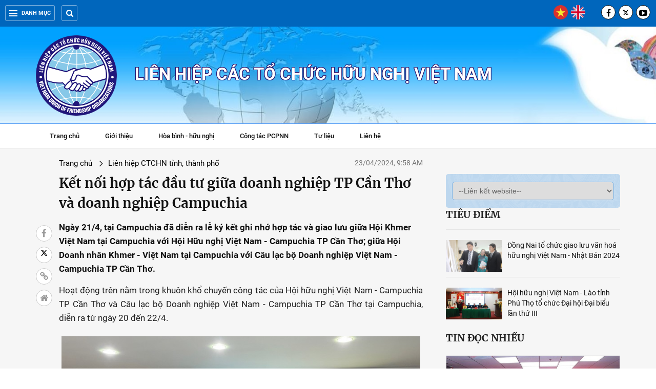

--- FILE ---
content_type: text/html; charset=utf-8
request_url: https://vufo.org.vn/Ket-noi-hop-tac-dau-tu-giua-doanh-nghiep-TP-Can-Tho-va-doanh-nghiep-Campuchia-13-104564.html?lang=vn
body_size: 30192
content:

<!DOCTYPE html>
<html xmlns="http://www.w3.org/1999/xhtml" lang="en">
<head><title>
	Kết nối hợp tác đầu tư giữa doanh nghiệp TP Cần Thơ và doanh nghiệp Campuchia
</title><meta charset="utf-8" /><meta http-equiv="X-UA-Compatible" content="IE=edge" /><meta content="Vufo.org.vn" name="GENERATOR" /><meta content="Vufo.org.vn" name="author" /><meta content="text/javascript" http-equiv="Content-Script-Type" /><meta content="vi" http-equiv="content-language" /><meta name="robots" content="INDEX, FOLLOW" /><link href="/images/favicon.ico" rel="shortcut icon" /><meta http-equiv="Content-Type" content="text/html; charset=utf-8" /><meta name="viewport" content="width=device-width, initial-scale=1, maximum-scale=1, user-scalable=no" /> <link type="text/css" href="https://vufo.org.vn/ResourceHandler.ashx?fileSet=CSS&type=text/css&v=1.5.7" rel="Stylesheet"/> <script type="text/javascript" src="https://vufo.org.vn/ResourceHandler.ashx?fileSet=JS&type=application/x-javascript&v=1.5.7"></script><meta name="title" content="Kết nối hợp tác đầu tư giữa doanh nghiệp TP Cần Thơ và doanh nghiệp Campuchia" /><meta name="description" content="Ngày 21/4, tại Campuchia đã diễn ra lễ ký kết ghi nhớ hợp tác và giao lưu giữa Hội Khmer Việt Nam tại Campuchia với Hội Hữu nghị Việt Nam - Campuchia TP Cần Thơ; giữa Hội Doanh nhân Khmer - Việt Nam tại Campuchia với Câu lạc bộ Doanh nghiệp Việt Nam - Campuchia TP Cần Thơ." /><meta name="keywords" /><meta property="og:site_name" content="Kết nối hợp tác đầu tư giữa doanh nghiệp TP Cần Thơ và doanh nghiệp Campuchia" /><meta property="og:url" content="https://vufo.org.vn/Ket-noi-hop-tac-dau-tu-giua-doanh-nghiep-TP-Can-Tho-va-doanh-nghiep-Campuchia-13-104564.html" /><meta property="og:type" content="website" /><meta name="title" property="og:title" content="Kết nối hợp tác đầu tư giữa doanh nghiệp TP Cần Thơ và doanh nghiệp Campuchia" /><meta name="image" property="og:image" content="https://vufo.org.vn/data/data/quynhhoa/files/Van-ban/ky-ket-120240422204032.jpg" /><meta name="description" property="og:description" content="Ngày 21/4, tại Campuchia đã diễn ra lễ ký kết ghi nhớ hợp tác và giao lưu giữa Hội Khmer Việt Nam tại Campuchia với Hội Hữu nghị Việt Nam - Campuchia TP Cần Thơ; giữa Hội Doanh nhân Khmer - Việt Nam tại Campuchia với Câu lạc bộ Doanh nghiệp Việt Nam - Campuchia TP Cần Thơ." /><meta property="og:image:width" content="400" /><meta property="og:image:height" content="300" /><meta name="twitter:image" content="https://vufo.org.vn/data/data/quynhhoa/files/Van-ban/ky-ket-120240422204032.jpg" /><meta name="twitter:creator" content="@vufo1950" /><meta name="twitter:site" content="@vufo1950" /><meta name="twitter:title" content="Kết nối hợp tác đầu tư giữa doanh nghiệp TP Cần Thơ và doanh nghiệp Campuchia" /><meta name="twitter:description" content="Ngày 21/4, tại Campuchia đã diễn ra lễ ký kết ghi nhớ hợp tác và giao lưu giữa Hội Khmer Việt Nam tại Campuchia với Hội Hữu nghị Việt Nam - Campuchia TP Cần Thơ; giữa Hội Doanh nhân Khmer - Việt Nam tại Campuchia với Câu lạc bộ Doanh nghiệp Việt Nam - Campuchia TP Cần Thơ." /></head>
<body>
<div id="st-container" class="st-container">

<header class="top-header wrap-main-nav">
	<div class="container"> 
	    <div class="left">
			<div class="all-menu"><a href="javascript:;"><span class="hamburger"></span>Danh mục</a></div>  
			<form class="search" action="/Search.aspx" id="formSearchHeader">
				<input id="keywordHeader" type="text" name="q" placeholder="Tìm kiếm" autocomplete="off" />
				<button type="submit" title="Tìm kiếm" class="btn-search" id="buttonSearchHeader"><i class="fa fa-search"></i>
				</button>  
			</form>
			<div class="search__open"><i class="fa fa-search"></i></div>
		</div> 
		<div class="right">  
			<ul class="lang-switch">
				<li><a href="/default.aspx?lang=vn"><img src="/images/icons/vietnam.png" alt="Tiếng Việt" /></a></li>
				<li><a href="/default.aspx?lang=en"><img src="/images/icons/united-kingdom.png" alt="Tiếng Anh" /></a></li>
			</ul> 
			<ul class="social-network social-circle"> 
				<li><a href="https://www.facebook.com/LHHNVN.VUFO" target="_blank" rel="nofollow" title="Facebook"><i class="fa fa-facebook"></i></a></li>
				<li><a href="https://twitter.com/vufo1950" title="twitter" target="_blank" rel="nofollow"><svg xmlns="http://www.w3.org/2000/svg" height="14" width="14" viewBox="0 0 512 300"><path d="M389.2 48h70.6L305.6 224.2 487 464H345L233.7 318.6 106.5 464H35.8L200.7 275.5 26.8 48H172.4L272.9 180.9 389.2 48zM364.4 421.8h39.1L151.1 88h-42L364.4 421.8z"/></svg></a></li> 
				<li><a href="#" title="YouTube" target="_blank" rel="nofollow"><i class="fa fa-youtube-play"></i></a></li> 
			</ul>
		</div>
	</div>
</header>
<div class="st-pusher">
<section class="st-menu st-effect-3">
<div class="row-menu">

<ul class="cat-menu">
<li><a href="/default.aspx?lang=vn">Trang chủ</a></li><li><a href="/gioi-thieu-chung/vn.gt">Giới thiệu</a></li><li><a href="https://vufo.org.vn/van-ban-phap-quy/vn/">Văn bản</a></li><li><a href="/Lich-su-truyen-thong/vn/">Lịch sử truyền thống</a></li><li><a href="/Hoa-binh---huu-nghi/vn/">Hòa bình - hữu nghị</a></li><li><a href="/cong-tac-pcpnn/vn/">Công tác PCPNN</a></li><li><a href="/co-quan-thuong-truc/vn/">Cơ quan Thường trực</a></li><li><a href="/Hoat-dong-cac-hoi-huu-nghi/vn/">Tổ chức thành viên ở Trung ương</a></li><li><a href="/lien-hiep-ctchn-tinh-thanh-pho/vn/">Liên hiệp CTCHN tỉnh, thành phố</a></li><li><a href="/bien-gioi-bien-dao/vn/">Biên giới - Biển đảo</a></li><li><a href="/Ban-be-nam-chau/vn/">Bạn bè năm châu</a></li><li><a href="/Doi-ngoai-va-hoi-nhap/vn/">Đối ngoại và hội nhập</a></li><li><a href="/tri-tuc-chuyen-sau/vn/">Tri thức chuyên sâu</a></li><li><a href="/Video/vn/">Video</a></li><li><a href="/Hinh-anh/vn/">Hình ảnh</a></li><li><a href="/lienhe.aspx?lang=vn">Liên hệ</a></li>
</ul> 
</div>
</section>
<div class="st-content">

<div id="ContentPlaceHolder1_ucdetail_panelcontel">
<div class="header-banner" style="background:#afd6f8 url('/data/data/vufo/bg-headerF.jpg')  no-repeat top center; background-size: cover;">
    <div class="container">
          <div class="header__logo">
		       <span><a class="v-logo" href="/default.aspx?lang=vn"><img src="/data/data/quynhhoa/logo_vufo2.png" alt="Vufo.org.vn" /></a></span>
		       <p class="name">Liên hiệp các tổ chức hữu nghị Việt Nam</p>
	     </div>
	</div>
</div><!-- End-->
<section class="section wrap-main-nav">
	<div class="main-menu">
		<nav class="nav-parent">
			<ul id="main-menu" class="sm sm-clean">
			<li><a href="/default.aspx?lang=vn">Trang chủ</a></li><li><a href="/gioi-thieu-chung/vn.gt">Giới thiệu</a></li><li><a href="/Hoa-binh---huu-nghi/vn/">Hòa bình - hữu nghị</a></li><li><a href="/cong-tac-pcpnn/vn/">Công tác PCPNN</a></li><li><a href="#">Tư liệu</a><ul><li><a id="hr0701" href="https://vufo.org.vn/van-ban-phap-quy/vn/">Văn bản</a></li><li><a id="hr0702" href="/Lich-su-truyen-thong/vn/">Lịch sử truyền thống</a></li></ul></li><li><a href="/lienhe.aspx?lang=vn">Liên hệ</a></li>
			
			</ul><!-- /.nav -->  
		</nav>
	</div>
</section>

<section class="section page-detail top-detail">
	<div class="container disflex">
		<div class="social_pin so-sticky">
			<ul class="social_left">
				<li><a mhref="https://www.facebook.com/sharer/sharer.php?u=https://vufo.org.vn/Ket-noi-hop-tac-dau-tu-giua-doanh-nghiep-TP-Can-Tho-va-doanh-nghiep-Campuchia-13-104564.html?lang=vn" class="out-link social_fb btn_share" rel="nofollow" title="facebook"><i class="fa fa-facebook"></i></a></li> 
				<li><a mhref="https://twitter.com/intent/tweet?&url=https://vufo.org.vn/Ket-noi-hop-tac-dau-tu-giua-doanh-nghiep-TP-Can-Tho-va-doanh-nghiep-Campuchia-13-104564.html?lang=vn" class="out-link social_save" rel="nofollow" title=" X"><svg xmlns="http://www.w3.org/2000/svg" height="14" width="14" viewBox="0 0 512 512"><path d="M389.2 48h70.6L305.6 224.2 487 464H345L233.7 318.6 106.5 464H35.8L200.7 275.5 26.8 48H172.4L272.9 180.9 389.2 48zM364.4 421.8h39.1L151.1 88h-42L364.4 421.8z"></path></svg></a></li>
				<li  class="tooltip"><a onclick="CopyLink();" class="social_comment" title="copy link"><i class="fa fa-link"></i>
				<span class="tooltiptext" id="myTooltip">Copy link</span>
				</a></li>
				<li><a href="/" class="social_back"><i class="fa fa-home"></i></a></li>
			</ul>
		</div><!-- /.End --> 
		<div class="sidebar-left">
		    <div class="header-content width_fix">
				<ul class="breadcrumb">
					<li><a href="/default.aspx?lang=vn" title="">Trang chủ</a></li>
					<li><a href="/lien-hiep-ctchn-tinh-thanh-pho/vn/">Liên hiệp CTCHN tỉnh, thành phố</a></li>
				</ul>
				<span class="date">23/04/2024, 9:58 AM</span>
			</div> 

		    <h1 class="title-detail">Kết nối hợp tác đầu tư giữa doanh nghiệp TP Cần Thơ và doanh nghiệp Campuchia</h1>
			<p class="description"><strong>Ngày 21/4, tại Campuchia đã diễn ra lễ ký kết ghi nhớ hợp tác và giao lưu giữa Hội Khmer Việt Nam tại Campuchia với Hội Hữu nghị Việt Nam - Campuchia TP Cần Thơ; giữa Hội Doanh nhân Khmer - Việt Nam tại Campuchia với Câu lạc bộ Doanh nghiệp Việt Nam - Campuchia TP Cần Thơ.</strong></p>
			<article class="dndt_detail">
			<p>Hoạt động tr&ecirc;n nằm trong khu&ocirc;n khổ chuyến c&ocirc;ng t&aacute;c của Hội hữu nghị Việt Nam - Campuchia TP Cần Thơ v&agrave; C&acirc;u lạc bộ Doanh nghiệp Việt Nam - Campuchia TP Cần Thơ tại Campuchia, diễn ra từ ng&agrave;y 20 đến 22/4.</p><table>	<tbody>		<tr>			<td><img alt="Kết nối hợp tác đầu tư giữa doanh nghiệp TP Cần Thơ và doanh nghiệp Campuchia" src="https://thoidai.com.vn/stores/news_dataimages/2024/042024/22/20/ky-ket-120240422204032.jpg?rt=20240422204040" style="height:360px; width:620px" title="Kết nối hợp tác đầu tư giữa doanh nghiệp TP Cần Thơ và doanh nghiệp Campuchia" /></td>		</tr>		<tr>			<td><em>C&aacute;c đại biểu chứng kiến lễ k&yacute; kết Bi&ecirc;n bản ghi nhớ hợp t&aacute;c hữu nghị giữa Hội hữu nghị Việt Nam - Campuchia TP Cần Thơ v&agrave; Hội Khmer Việt Nam tại Campuchia. (Ảnh: H&agrave; Giang)</em></td>		</tr>	</tbody></table><p>Theo Bi&ecirc;n bản ghi nhớ hợp t&aacute;c hữu nghị giữa Hội hữu nghị Việt Nam - Campuchia TP Cần Thơ v&agrave; Hội Khmer Việt Nam tại Campuchia, hai b&ecirc;n th&uacute;c đẩy t&igrave;nh hữu nghị, th&acirc;n thiện v&agrave; giao lưu giữa Việt Nam v&agrave; Campuchia với c&aacute;c nội dung như: Phối hợp tổ chức, x&acirc;y dựng c&aacute;c kế hoạch, hoạt động về giao lưu văn h&oacute;a, văn nghệ, thể thao; c&ugrave;ng đ&oacute;ng g&oacute;p lẫn nhau nhằm th&uacute;c đẩy hoạt động li&ecirc;n quan đến c&aacute;c lĩnh vực thương mại, kinh tế, khoa học kỹ thuật, gi&aacute;o dục, y tế; tăng cường mối quan hệ th&ocirc;ng qua c&aacute;c hoạt động giao lưu giữa người d&acirc;n hai nước; vận động c&aacute;c nguồn lực để hỗ trợ người d&acirc;n Campuchia gốc Việt đang sinh sống v&agrave; l&agrave;m việc tại Campuchia; tăng cường tuy&ecirc;n truyền gi&aacute;o dục cho nh&acirc;n d&acirc;n hai nước, đặc biệt l&agrave; người d&acirc;n Campuchia gốc Việt nhận thức đầy đủ về t&igrave;nh đo&agrave;n kết hữu nghị tốt đẹp giữa hai nước&hellip;</p><p>Trong khi đ&oacute;, bi&ecirc;n bản ghi nhớ hợp t&aacute;c gữa C&acirc;u lạc bộ Doanh nghiệp Việt Nam - Campuchia TP Cần Thơ v&agrave; Hội Doanh nh&acirc;n Khmer - Việt Nam hướng trọng t&acirc;m v&agrave;o c&aacute;c nội dung như: Phối hợp tổ chức, x&acirc;y dựng c&aacute;c kế hoạch, hoạt động về giao lưu kinh tế, x&uacute;c tiến thương mại, đầu tư; tăng cường th&ocirc;ng tin cho c&aacute;c doanh nghiệp ở mỗi nước về ch&iacute;nh s&aacute;ch đầu tư của hai nước, c&aacute;c khả năng v&agrave; c&aacute;c dự &aacute;n đầu tư tại Campuchia, tạo m&ocirc;i trường th&ocirc;ng tin, chia sẻ kinh nghiệm trong việc kết nối của c&aacute;c doanh nghiệp đang đầu tư tại hai nước. Ngo&agrave;i ra, th&ocirc;ng qua c&aacute;c hoạt động kinh tế, hai b&ecirc;n tăng cường mối quan hệ th&ocirc;ng qua c&aacute;c hoạt động giao lưu giữa người d&acirc;n hai nước; vận động c&aacute;c nguồn lực để hỗ trợ cho người d&acirc;n Campuchia gốc Việt đang sinh sống v&agrave; l&agrave;m việc tại Campuchia.</p><table>	<tbody>		<tr>			<td><img alt="Kết nối hợp tác đầu tư giữa doanh nghiệp TP Cần Thơ và doanh nghiệp Campuchia" src="https://thoidai.com.vn/stores/news_dataimages/2024/042024/22/20/ky-ket-220240422204037.jpg?rt=20240422204058" style="height:326px; width:620px" title="Kết nối hợp tác đầu tư giữa doanh nghiệp TP Cần Thơ và doanh nghiệp Campuchia" /></td>		</tr>		<tr>			<td><em>C&aacute;c đại biểu chụp ảnh lưu niệm tại lễ k&yacute; kết. (Ảnh: H&agrave; Giang)</em></td>		</tr>	</tbody></table><p>Ph&aacute;t biểu tại lễ k&yacute; kết, &ocirc;ng Nguyễn Văn Cận, Chủ tịch Hội hữu nghị Việt Nam - Campuchia TP Cần Thơ, mong muốn th&ocirc;ng qua chuyến thăm c&ugrave;ng buổi k&yacute; kết ghi nhớ hợp t&aacute;c v&agrave; giao lưu giữa c&aacute;c đơn vị lần n&agrave;y sẽ g&oacute;p phần x&acirc;y dựng mối quan hệ hữu nghị hợp t&aacute;c về kinh tế giữa c&aacute;c doanh nghiệp tại TP Cần Thơ với c&aacute;c đối t&aacute;c kinh tế của nước bạn Campuchia; đồng thời kỳ vọng hai b&ecirc;n sẽ tăng cường th&ocirc;ng tin cho c&aacute;c doanh nghiệp ở mỗi nước về ch&iacute;nh s&aacute;ch đầu tư, c&aacute;c khả năng v&agrave; dự &aacute;n đầu tư tại Campuchia v&agrave; Việt Nam, tạo m&ocirc;i trường th&ocirc;ng tin, chia sẻ kinh nghiệm trong việc kết nối doanh nghiệp đầu tư tại hai nước.</p><p>&Ocirc;ng Trần Hữu X&iacute;ch, Ph&oacute; Chủ tịch Hội hữu nghị Việt Nam - Campuchia, Ph&oacute; Chủ nhiệm C&acirc;u lạc bộ Doanh nghiệp Việt Nam - Campuchia cho biết, nhiệm vụ của C&acirc;u lạc bộ Doanh nghiệp Việt Nam &ndash; Campuchia TP Cần Thơ kh&ocirc;ng chỉ đẩy mạnh hoạt động tr&ecirc;n lĩnh vực kinh tế m&agrave; c&ograve;n g&oacute;p phần v&agrave;o c&aacute;c hoạt động đối ngoại nh&acirc;n d&acirc;n đa dạng của Hội nhằm tăng cường t&igrave;nh hữu nghị đo&agrave;n kết giữa nh&acirc;n d&acirc;n hai nước n&oacute;i chung v&agrave; giữa TP Cần Thơ với Vương quốc Campuchia n&oacute;i ri&ecirc;ng. Ch&iacute;nh v&igrave; thế Hội mong muốn g&oacute;p phần tham gia v&agrave;o c&aacute;c hoạt động n&agrave;y, đặc biệt l&agrave; g&oacute;p phần hỗ trợ kiều b&agrave;o ở Campuchia c&ograve;n kh&oacute; khăn.</p><p>Theo Thời Đại</p>		
			</article><!-- /.End -->   
        </div><!-- /.End --> 
		
        <div class="sidebar-right">
                    <div class="ards" >
            
            

            
            

            
            </div>
            <div class="sl-category">
            <select class="form-control" onchange="window.open(this.options[selectedIndex].value)">
            <option value="#">--Liên kết website--</option>
            <option value="http://comingo.gov.vn/">Ủy ban công tác về các tổ chức PCPNN</option><option value="https://vnuk.vn">Hội Hữu nghị Việt Nam - Anh</option><option value="http://www.hoihuunghivietnga.vn">Hội hữu nghị Việt Nam - Liên bang Nga</option><option value="https://vietnamnepal.org.vn">Hội hữu nghị Việt Nam - Nepal</option><option value="http://www.hoivietsec.org.vn/">Hội hữu nghị Việt Nam - Séc</option><option value="http://www.viromas.org/">Hội hữu nghị Việt Nam - Rumani</option><option value="http://vpdf.org.vn">Quỹ Hòa bình và phát triển Việt Nam</option><option value="https://haufo.hanoi.gov.vn/vi">Liên hiệp CTCHN Hà Nội</option><option value="https://hufo.vn/">Liên hiệp CTCHN Hồ Chí Minh</option><option value="http://dnnd.vn">Liên hiệp CTCHN Khánh Hòa</option><option value="https://quangninh.gov.vn/bannganh/lhhn/Trang/Default.aspx">Liên hiệp CTCHN Quảng Ninh</option><option value="http://lienhiephuunghiphutho.vn">Liên hiệp CTCHN Phú Thọ</option><option value="https://qufo.quangtri.gov.vn/">Liên hiệp CTCHN Quảng Trị</option><option value="https://lhhnna.org.vn/">Liên hiệp CTCHN Nghệ An</option><option value="https://bgufo.bacgiang.gov.vn">Liên hiệp CTCHN Bắc Ninh</option><option value="http://huefo.vn/">Liên hiệp CTCHN Thừa Thiên Huế</option><option value="http://cufo.camau.gov.vn">Liên hiệp CTCHN Cà Mau</option><option value="https://lienhiephuunghi.tayninh.gov.vn/">Liên hiệp CTCHN Tây Ninh</option><option value="https://agufo.angiang.gov.vn">Liên hiệp CTCHN An Giang</option><option value="https://portal.vinhlong.gov.vn/portal/wpvlufo/vlufo/page/content.cpx?menu=7fa5e9da-6887-43f9-aacc-3ff5e85877f5">Liên hiệp CTCHN Vĩnh Long</option><option value="http://dufo.dongnai.gov.vn">Liên hiệp CTCHN Đồng Nai</option><option value="http://dafo.danang.gov.vn">Liên hiệp CTCHN Đà Nẵng</option><option value="http://lhth.invatech.com.vn">Liên hiệp CTCHN Thanh Hóa</option><option value="http://www.lienhiephuunghi.daklak.gov.vn/">Liên hiệp CTCHN Đắk Lắk</option><option value="http://cantho.gov.vn/wps/portal/lhtchn/">Liên hiệp CTCHN TP Cần Thơ</option><option value="http://lufo.laocai.gov.vn">Liên hiệp CTCHN Lào Cai</option><option value="http://dufo.dongthap.gov.vn">Liên hiệp CTCHN Đồng Tháp</option><option value="http://dnnd.vn">Liên hiệp CTCHN Khánh Hòa</option>
            </select> 
            </div>
            
		    <div id="ContentPlaceHolder1_ucdetail_ctl00_divTieudiem" class="ss-td">   
                 <div class="title-box-category"><a class="inner-title title-hot" href="#">Tiêu điểm</a></div>			
				
                 <article class="item-news item-list-td">
					<div class="thumb-art"><a href="/Dong-Nai-to-chuc-giao-luu-van-hoa-huu-nghi-Viet-Nam---Nhat-Ban-2024-13-109429.html?lang=vn" class="thumb thumb-16x9"><picture><img alt="Đồng Nai tổ chức giao lưu văn hoá hữu nghị Việt Nam - Nhật Bản 2024" class="loading" src="/data/data/nguyet/files/%C4%90%E1%BB%93ng%20Nai.jpg" /></picture></a></div>
					<h3 class="title-news"><a title="" href="/Dong-Nai-to-chuc-giao-luu-van-hoa-huu-nghi-Viet-Nam---Nhat-Ban-2024-13-109429.html?lang=vn">Đồng Nai tổ chức giao lưu văn hoá hữu nghị Việt Nam - Nhật Bản 2024</a></h3> 
				 </article>
                 
                 <article class="item-news item-list-td">
					<div class="thumb-art"><a href="/Hoi-huu-nghi-Viet-Nam---Lao-tinh-Phu-Tho-to-chuc-Dai-hoi-Dai-bieu-lan-thu-III-13-109416.html?lang=vn" class="thumb thumb-16x9"><picture><img alt="Hội hữu nghị Việt Nam - Lào tỉnh Phú Thọ tổ chức Đại hội Đại biểu lần thứ III" class="loading" src="/data/data/nguyet/files/VI%E1%BB%86T%20NAM%20L%C3%A0o%20t%E1%BB%89nh%20PT.jpg" /></picture></a></div>
					<h3 class="title-news"><a title="" href="/Hoi-huu-nghi-Viet-Nam---Lao-tinh-Phu-Tho-to-chuc-Dai-hoi-Dai-bieu-lan-thu-III-13-109416.html?lang=vn">Hội hữu nghị Việt Nam - Lào tỉnh Phú Thọ tổ chức Đại hội Đại biểu lần thứ III</a></h3> 
				 </article>
                 
			</div>
			
			<div class="box-category box-xemnhieunhat r-sticky" style="margin-bottom:20px;">
				<div class="title-box-category"><a class="inner-title title-hot">Tin đọc nhiều</a></div>
				<div class="ss-bg"> 
				<article class="item-news full-thumb"><div class="thumb-art"><a href="/Giao-luu-ket-noi-that-chat-tinh-huu-nghi-Viet--Trung-13-111171.html?lang=vn" class="thumb thumb-fix"><picture><img alt="" class="loading" src="/data/data/quynhhoa/2025/09/tq-vn220250925213536.jpg"></picture></a></div><div class="title-news"><div class="number">1</div><h3><a href="/Giao-luu-ket-noi-that-chat-tinh-huu-nghi-Viet--Trung-13-111171.html?lang=vn">Giao lưu kết nối thắt chặt tình hữu nghị Việt – Trung</a></h3></div></article><article class="item-news"><div class="title-news"><div class="number">2</div><h3><a href="/Can-Tho-chuan-bi-to-chuc-Giao-luu-huu-nghi-Viet-Nam---Hoa-Ky-2025-13-111079.html?lang=vn" title="">Cần Thơ chuẩn bị tổ chức Giao lưu hữu nghị Việt Nam - Hoa Kỳ 2025</a></h3></div></article><article class="item-news"><div class="title-news"><div class="number">3</div><h3><a href="/Sac-mau-ASEAN-Khi-van-hoa-tro-thanh-nhung-nhip-cau-13-111082.html?lang=vn" title="">“Sắc màu ASEAN”: Khi văn hóa trở thành những nhịp cầu</a></h3></div></article><article class="item-news"><div class="title-news"><div class="number">4</div><h3><a href="/30-nam-dua-van-hoa-Nhat-Ban-den-gan-hon-voi-nguoi-dan-Thu-do-13-111133.html?lang=vn" title="">30 năm đưa văn hóa Nhật Bản đến gần hơn với người dân Thủ đô</a></h3></div></article><article class="item-news"><div class="title-news"><div class="number">5</div><h3><a href="/Can-Tho-tang-toc-hoi-nhap-quoc-te-trong-giai-doan-moi-13-111311.html?lang=vn" title="">Cần Thơ tăng tốc hội nhập quốc tế trong giai đoạn mới</a></h3></div></article>
				</div>
			</div><!-- /.End -->
			

            
        </div><!-- /.End --> 		
	</div> 
</section><!-- /.End-top-detail --> 


<section class="section page-detail bottom-detail">
	<div class="container"> 
	<div class="title-box-category"><span>Tin liên quan</span></div>
	<div class="list_art_news">
	<article class="art_item art_featured"><div class="thumb_art thumb_full"><a href="/70-nam-Chien-thang-Dien-Bien-Phu-On-lai-truyen-thong-hao-hung-va-tri-an-ban-be-quoc-te-13-104604.html?lang=vn" class="thumb_img thumb_16x9"><img src="/data/data/quynhhoa/2024/04/dien-030524.jpeg" class="lazy_image" alt=""></a></div><h3 class="title_news clearfix"><a href="/70-nam-Chien-thang-Dien-Bien-Phu-On-lai-truyen-thong-hao-hung-va-tri-an-ban-be-quoc-te-13-104604.html?lang=vn">70 năm Chiến thắng Điện Biên Phủ: Ôn lại truyền thống hào hùng và tri ân bạn bè quốc tế</a></h3> </article><article class="art_item art_featured"><div class="thumb_art thumb_full"><a href="/Thua-Thien-Hue-Doi-ngoai-co-trong-tam-trong-diem-thu-hut-nguon-luc-phat-trien-13-104591.html?lang=vn" class="thumb_img thumb_16x9"><img src="/data/data/quynhhoa/2024/04/doi-ngoai-1a20240502064322.jpg" class="lazy_image" alt=""></a></div><h3 class="title_news clearfix"><a href="/Thua-Thien-Hue-Doi-ngoai-co-trong-tam-trong-diem-thu-hut-nguon-luc-phat-trien-13-104591.html?lang=vn">Thừa Thiên Huế: Đối ngoại có trọng tâm, trọng điểm, thu hút nguồn lực phát triển</a></h3> </article><article class="art_item art_featured"><div class="thumb_art thumb_full"><a href="/Kham-benh-cap-thuoc-mien-phi-cho-1500-nguoi-tai-tinh-Prey-Veng-Campuchia-13-104590.html?lang=vn" class="thumb_img thumb_16x9"><img src="/data/data/quynhhoa/2024/04/CED284AA-6CB3-471A-9E44-F89D18340A5F.png" class="lazy_image" alt=""></a></div><h3 class="title_news clearfix"><a href="/Kham-benh-cap-thuoc-mien-phi-cho-1500-nguoi-tai-tinh-Prey-Veng-Campuchia-13-104590.html?lang=vn">Khám bệnh, cấp thuốc miễn phí cho 1.500 người tại tỉnh Prey Veng (Campuchia)</a></h3> </article><article class="art_item art_featured"><div class="thumb_art thumb_full"><a href="/Lien-hiep-cac-to-chuc-huu-nghi-tinh-Hai-Duong-to-chuc-noi-chuyen-chuyen-de-ve-chinh-sach-doi-ngoai-13-104571.html?lang=vn" class="thumb_img thumb_16x9"><img src="/data/data/quynhhoa/2024/04/HaiDuong.jpg" class="lazy_image" alt=""></a></div><h3 class="title_news clearfix"><a href="/Lien-hiep-cac-to-chuc-huu-nghi-tinh-Hai-Duong-to-chuc-noi-chuyen-chuyen-de-ve-chinh-sach-doi-ngoai-13-104571.html?lang=vn">Liên hiệp các tổ chức hữu nghị tỉnh Hải Dương tổ chức nói chuyện chuyên đề về chính sách đối ngoại</a></h3> </article><article class="art_item art_featured"><div class="thumb_art thumb_full"><a href="/Ket-noi-cac-doi-tac-My-cung-Da-Nang-trien-khai-hop-tac-tren-nhieu-linh-vuc-13-104580.html?lang=vn" class="thumb_img thumb_16x9"><img src="/data/data/quynhhoa/2024/04/da_nang.jpg" class="lazy_image" alt=""></a></div><h3 class="title_news clearfix"><a href="/Ket-noi-cac-doi-tac-My-cung-Da-Nang-trien-khai-hop-tac-tren-nhieu-linh-vuc-13-104580.html?lang=vn">Kết nối các đối tác Mỹ cùng Đà Nẵng triển khai hợp tác trên nhiều lĩnh vực</a></h3> </article>
	<article class="art_item art_featured"><div class="thumb_art thumb_full"><a href="/Dua-hoat-dong-cua-Hoi-huu-nghi-Viet-Nam--Phap-tinh-Dong-Nai-hieu-qua-chat-luong-hon-nua-13-104547.html?lang=vn" class="thumb_img thumb_16x9"><img src="/data/data/quynhhoa/2024/04/quangtri.jpg" class="lazy_image" alt=""></a></div><h3 class="title_news clearfix"><a href="/Dua-hoat-dong-cua-Hoi-huu-nghi-Viet-Nam--Phap-tinh-Dong-Nai-hieu-qua-chat-luong-hon-nua-13-104547.html?lang=vn">Đưa hoạt động của Hội hữu nghị Việt Nam – Pháp tỉnh Đồng Nai hiệu quả, chất lượng hơn nữa</a></h3> </article><article class="art_item art_featured"><div class="thumb_art thumb_full"><a href="/Chuyen-tham-New-Dehli-thuc-day-giao-luu-nhan-dan-Viet-Nam---An-Do-13-104532.html?lang=vn" class="thumb_img thumb_16x9"><img src="/data/data/quynhhoa/2024/03/chuyen-di-thuc-day-giao-luu-nhan-dan-viet-nam-an-do-20240415102935.jpg" class="lazy_image" alt=""></a></div><h3 class="title_news clearfix"><a href="/Chuyen-tham-New-Dehli-thuc-day-giao-luu-nhan-dan-Viet-Nam---An-Do-13-104532.html?lang=vn">Chuyến thăm New Dehli thúc đẩy giao lưu nhân dân Việt Nam - Ấn Độ</a></h3> </article><article class="art_item art_featured"><div class="thumb_art thumb_full"><a href="/Von-cam-ket-vien-tro-phi-chinh-phu-tai-TP-HCM-dat-630-ty-dong-nam-2023-13-104528.html?lang=vn" class="thumb_img thumb_16x9"><img src="/data/data/quynhhoa/2024/03/435693675-826688172834878-101682437676980656-n20240413061911.jpg" class="lazy_image" alt=""></a></div><h3 class="title_news clearfix"><a href="/Von-cam-ket-vien-tro-phi-chinh-phu-tai-TP-HCM-dat-630-ty-dong-nam-2023-13-104528.html?lang=vn">Vốn cam kết viện trợ phi chính phủ tại TP. HCM đạt 630 tỷ đồng năm 2023</a></h3> </article><article class="art_item art_featured"><div class="thumb_art thumb_full"><a href="/Pho-bien-quan-triet-va-thong-tin-tinh-hinh-cong-tac-doi-ngoai-ngoai-giao-cua-Dang-Nha-nuoc-va-nhan-dan-13-104472.html?lang=vn" class="thumb_img thumb_16x9"><img src="/data/data/quynhhoa/2024/03/ha%20giang.jpeg" class="lazy_image" alt=""></a></div><h3 class="title_news clearfix"><a href="/Pho-bien-quan-triet-va-thong-tin-tinh-hinh-cong-tac-doi-ngoai-ngoai-giao-cua-Dang-Nha-nuoc-va-nhan-dan-13-104472.html?lang=vn">Phổ biến, quán triệt và thông tin tình hình công tác đối ngoại, ngoại giao của Đảng, Nhà nước và nhân dân</a></h3> </article><article class="art_item art_featured"><div class="thumb_art thumb_full"><a href="/HAUFO-va-Quan-uy-Tay-Ho-phoi-hop-day-manh-cong-tac-doi-ngoai-nhan-dan-13-103471.html?lang=vn" class="thumb_img thumb_16x9"><img src="/data/data/quynhhoa/2024/03/haufo.jpg" class="lazy_image" alt=""></a></div><h3 class="title_news clearfix"><a href="/HAUFO-va-Quan-uy-Tay-Ho-phoi-hop-day-manh-cong-tac-doi-ngoai-nhan-dan-13-103471.html?lang=vn">HAUFO và Quận ủy Tây Hồ phối hợp đẩy mạnh công tác đối ngoại nhân dân</a></h3> </article>
	</div>
    </div> 
</section><!-- /.End-bottom-detail --> 

<script language="javascript">
    $("body").on("click", ".out-link", function(e) {
        window_pin = $(this).attr("mhref");
        window.open(window_pin, '_blank');
    });
    function CopyLink() {
        var copyText = window.location.href;
        navigator.clipboard.writeText(copyText);
        var tooltip = document.getElementById("myTooltip");
        tooltip.innerHTML = "Đã copy link thành công";
    }

</script></div>


<footer class="footer">
	<div class="container"> 
		<div class="copyright-center"> 
		<h3 style="text-align:center"><span style="font-size:16px"><strong>LI&Ecirc;N HIỆP C&Aacute;C TỔ CHỨC HỮU NGHỊ VIỆT NAM</strong></span></h3>

<p style="text-align:center"><span style="font-family:Times New Roman,Times,serif">Trụ sở: 105A, Qu&aacute;n Th&aacute;nh, Ba Đ&igrave;nh, H&agrave; Nội.<br />
Điện thoại: +84.24. 3845 6303; Email: vufo.vufo@gmail.com<br />
Bản quyền thuộc Li&ecirc;n hiệp c&aacute;c tổ chức hữu nghị Việt Nam</span></p>

		</div><!-- End -->
	</div><!-- End --> 	
</footer><!-- End-footer -->
<a href="#" class="scrollup">Top</a>

<script type="text/javascript" src="/data/js/bootstrap.min.js"></script>     
<script type="text/javascript" src="/data/js/jquery.smartmenus.js"></script>  
<script type="text/javascript" src="/data/js/swiper.min.js"></script>
<script type="text/javascript" src="/data/js/video.min.js"></script>       
<script type="text/javascript" src="/data/js/jquery.fancybox.min.js"></script>
<script type="text/javascript" src="/data/js/call-option.js"></script>
</div>
</div></div>
</body>
</html>

--- FILE ---
content_type: text/css; charset=utf-8
request_url: https://vufo.org.vn/ResourceHandler.ashx?fileSet=CSS&type=text/css&v=1.5.7
body_size: 355310
content:
/*!
 *  Font Awesome 4.6.3 by @davegandy - http://fontawesome.io - @fontawesome
 *  License - http://fontawesome.io/license (Font: SIL OFL 1.1, CSS: MIT License)
 */
@font-face{font-family:'FontAwesome';src:url("data/css/fonts/fontawesome-webfont.eot?v=4.6.3");src:url("data/css/fonts/fontawesome-webfont.eot?#iefix&v=4.6.3") format("embedded-opentype"),url("data/css/fonts/fontawesome-webfont.woff2?v=4.6.3") format("woff2"),url("data/css/fonts/fontawesome-webfont.woff?v=4.6.3") format("woff"),url("data/css/fonts/fontawesome-webfont.ttf?v=4.6.3") format("truetype"),url("data/css/fonts/fontawesome-webfont.svg?v=4.6.3#fontawesomeregular") format("svg");font-weight:normal;font-style:normal;}.fa{display:inline-block;font:normal normal normal 14px/1 FontAwesome;font-size:inherit;text-rendering:auto;-webkit-font-smoothing:antialiased;-moz-osx-font-smoothing:grayscale;}.fa-lg{font-size:1.33333333em;line-height:.75em;vertical-align:-15%;}.fa-2x{font-size:2em;}.fa-3x{font-size:3em;}.fa-4x{font-size:4em;}.fa-5x{font-size:5em;}.fa-fw{width:1.28571429em;text-align:center;}.fa-ul{padding-left:0;margin-left:2.14285714em;list-style-type:none;}.fa-ul>li{position:relative;}.fa-li{position:absolute;left:-2.14285714em;width:2.14285714em;top:.14285714em;text-align:center;}.fa-li.fa-lg{left:-1.85714286em;}.fa-border{padding:.2em .25em .15em;border:solid .08em #eee;border-radius:.1em;}.fa-pull-left{float:left;}.fa-pull-right{float:right;}.fa.fa-pull-left{margin-right:.3em;}.fa.fa-pull-right{margin-left:.3em;}.pull-right{float:right;}.pull-left{float:left;}.fa.pull-left{margin-right:.3em;}.fa.pull-right{margin-left:.3em;}.fa-spin{-webkit-animation:fa-spin 2s infinite linear;animation:fa-spin 2s infinite linear;}.fa-pulse{-webkit-animation:fa-spin 1s infinite steps(8);animation:fa-spin 1s infinite steps(8);}@-webkit-keyframes fa-spin{0%{-webkit-transform:rotate(0deg);transform:rotate(0deg);}100%{-webkit-transform:rotate(359deg);transform:rotate(359deg);}}@keyframes fa-spin{0%{-webkit-transform:rotate(0deg);transform:rotate(0deg);}100%{-webkit-transform:rotate(359deg);transform:rotate(359deg);}}.fa-rotate-90{-ms-filter:"progid:DXImageTransform.Microsoft.BasicImage(rotation=1)";-webkit-transform:rotate(90deg);-ms-transform:rotate(90deg);transform:rotate(90deg);}.fa-rotate-180{-ms-filter:"progid:DXImageTransform.Microsoft.BasicImage(rotation=2)";-webkit-transform:rotate(180deg);-ms-transform:rotate(180deg);transform:rotate(180deg);}.fa-rotate-270{-ms-filter:"progid:DXImageTransform.Microsoft.BasicImage(rotation=3)";-webkit-transform:rotate(270deg);-ms-transform:rotate(270deg);transform:rotate(270deg);}.fa-flip-horizontal{-ms-filter:"progid:DXImageTransform.Microsoft.BasicImage(rotation=0, mirror=1)";-webkit-transform:scale(-1,1);-ms-transform:scale(-1,1);transform:scale(-1,1);}.fa-flip-vertical{-ms-filter:"progid:DXImageTransform.Microsoft.BasicImage(rotation=2, mirror=1)";-webkit-transform:scale(1,-1);-ms-transform:scale(1,-1);transform:scale(1,-1);}:root .fa-rotate-90,:root .fa-rotate-180,:root .fa-rotate-270,:root .fa-flip-horizontal,:root .fa-flip-vertical{filter:none;}.fa-stack{position:relative;display:inline-block;width:2em;height:2em;line-height:2em;vertical-align:middle;}.fa-stack-1x,.fa-stack-2x{position:absolute;left:0;width:100%;text-align:center;}.fa-stack-1x{line-height:inherit;}.fa-stack-2x{font-size:2em;}.fa-inverse{color:#fff;}.fa-glass:before{content:"";}.fa-music:before{content:"";}.fa-search:before{content:"";}.fa-envelope-o:before{content:"";}.fa-heart:before{content:"";}.fa-star:before{content:"";}.fa-star-o:before{content:"";}.fa-user:before{content:"";}.fa-film:before{content:"";}.fa-th-large:before{content:"";}.fa-th:before{content:"";}.fa-th-list:before{content:"";}.fa-check:before{content:"";}.fa-remove:before,.fa-close:before,.fa-times:before{content:"";}.fa-search-plus:before{content:"";}.fa-search-minus:before{content:"";}.fa-power-off:before{content:"";}.fa-signal:before{content:"";}.fa-gear:before,.fa-cog:before{content:"";}.fa-trash-o:before{content:"";}.fa-home:before{content:"";}.fa-file-o:before{content:"";}.fa-clock-o:before{content:"";}.fa-road:before{content:"";}.fa-download:before{content:"";}.fa-arrow-circle-o-down:before{content:"";}.fa-arrow-circle-o-up:before{content:"";}.fa-inbox:before{content:"";}.fa-play-circle-o:before{content:"";}.fa-rotate-right:before,.fa-repeat:before{content:"";}.fa-refresh:before{content:"";}.fa-list-alt:before{content:"";}.fa-lock:before{content:"";}.fa-flag:before{content:"";}.fa-headphones:before{content:"";}.fa-volume-off:before{content:"";}.fa-volume-down:before{content:"";}.fa-volume-up:before{content:"";}.fa-qrcode:before{content:"";}.fa-barcode:before{content:"";}.fa-tag:before{content:"";}.fa-tags:before{content:"";}.fa-book:before{content:"";}.fa-bookmark:before{content:"";}.fa-print:before{content:"";}.fa-camera:before{content:"";}.fa-font:before{content:"";}.fa-bold:before{content:"";}.fa-italic:before{content:"";}.fa-text-height:before{content:"";}.fa-text-width:before{content:"";}.fa-align-left:before{content:"";}.fa-align-center:before{content:"";}.fa-align-right:before{content:"";}.fa-align-justify:before{content:"";}.fa-list:before{content:"";}.fa-dedent:before,.fa-outdent:before{content:"";}.fa-indent:before{content:"";}.fa-video-camera:before{content:"";}.fa-photo:before,.fa-image:before,.fa-picture-o:before{content:"";}.fa-pencil:before{content:"";}.fa-map-marker:before{content:"";}.fa-adjust:before{content:"";}.fa-tint:before{content:"";}.fa-edit:before,.fa-pencil-square-o:before{content:"";}.fa-share-square-o:before{content:"";}.fa-check-square-o:before{content:"";}.fa-arrows:before{content:"";}.fa-step-backward:before{content:"";}.fa-fast-backward:before{content:"";}.fa-backward:before{content:"";}.fa-play:before{content:"";}.fa-pause:before{content:"";}.fa-stop:before{content:"";}.fa-forward:before{content:"";}.fa-fast-forward:before{content:"";}.fa-step-forward:before{content:"";}.fa-eject:before{content:"";}.fa-chevron-left:before{content:"";}.fa-chevron-right:before{content:"";}.fa-plus-circle:before{content:"";}.fa-minus-circle:before{content:"";}.fa-times-circle:before{content:"";}.fa-check-circle:before{content:"";}.fa-question-circle:before{content:"";}.fa-info-circle:before{content:"";}.fa-crosshairs:before{content:"";}.fa-times-circle-o:before{content:"";}.fa-check-circle-o:before{content:"";}.fa-ban:before{content:"";}.fa-arrow-left:before{content:"";}.fa-arrow-right:before{content:"";}.fa-arrow-up:before{content:"";}.fa-arrow-down:before{content:"";}.fa-mail-forward:before,.fa-share:before{content:"";}.fa-expand:before{content:"";}.fa-compress:before{content:"";}.fa-plus:before{content:"";}.fa-minus:before{content:"";}.fa-asterisk:before{content:"";}.fa-exclamation-circle:before{content:"";}.fa-gift:before{content:"";}.fa-leaf:before{content:"";}.fa-fire:before{content:"";}.fa-eye:before{content:"";}.fa-eye-slash:before{content:"";}.fa-warning:before,.fa-exclamation-triangle:before{content:"";}.fa-plane:before{content:"";}.fa-calendar:before{content:"";}.fa-random:before{content:"";}.fa-comment:before{content:"";}.fa-magnet:before{content:"";}.fa-chevron-up:before{content:"";}.fa-chevron-down:before{content:"";}.fa-retweet:before{content:"";}.fa-shopping-cart:before{content:"";}.fa-folder:before{content:"";}.fa-folder-open:before{content:"";}.fa-arrows-v:before{content:"";}.fa-arrows-h:before{content:"";}.fa-bar-chart-o:before,.fa-bar-chart:before{content:"";}.fa-twitter-square:before{content:"";}.fa-facebook-square:before{content:"";}.fa-camera-retro:before{content:"";}.fa-key:before{content:"";}.fa-gears:before,.fa-cogs:before{content:"";}.fa-comments:before{content:"";}.fa-thumbs-o-up:before{content:"";}.fa-thumbs-o-down:before{content:"";}.fa-star-half:before{content:"";}.fa-heart-o:before{content:"";}.fa-sign-out:before{content:"";}.fa-linkedin-square:before{content:"";}.fa-thumb-tack:before{content:"";}.fa-external-link:before{content:"";}.fa-sign-in:before{content:"";}.fa-trophy:before{content:"";}.fa-github-square:before{content:"";}.fa-upload:before{content:"";}.fa-lemon-o:before{content:"";}.fa-phone:before{content:"";}.fa-square-o:before{content:"";}.fa-bookmark-o:before{content:"";}.fa-phone-square:before{content:"";}.fa-twitter:before{content:"";}.fa-facebook-f:before,.fa-facebook:before{content:"";}.fa-github:before{content:"";}.fa-unlock:before{content:"";}.fa-credit-card:before{content:"";}.fa-feed:before,.fa-rss:before{content:"";}.fa-hdd-o:before{content:"";}.fa-bullhorn:before{content:"";}.fa-bell:before{content:"";}.fa-certificate:before{content:"";}.fa-hand-o-right:before{content:"";}.fa-hand-o-left:before{content:"";}.fa-hand-o-up:before{content:"";}.fa-hand-o-down:before{content:"";}.fa-arrow-circle-left:before{content:"";}.fa-arrow-circle-right:before{content:"";}.fa-arrow-circle-up:before{content:"";}.fa-arrow-circle-down:before{content:"";}.fa-globe:before{content:"";}.fa-wrench:before{content:"";}.fa-tasks:before{content:"";}.fa-filter:before{content:"";}.fa-briefcase:before{content:"";}.fa-arrows-alt:before{content:"";}.fa-group:before,.fa-users:before{content:"";}.fa-chain:before,.fa-link:before{content:"";}.fa-cloud:before{content:"";}.fa-flask:before{content:"";}.fa-cut:before,.fa-scissors:before{content:"";}.fa-copy:before,.fa-files-o:before{content:"";}.fa-paperclip:before{content:"";}.fa-save:before,.fa-floppy-o:before{content:"";}.fa-square:before{content:"";}.fa-navicon:before,.fa-reorder:before,.fa-bars:before{content:"";}.fa-list-ul:before{content:"";}.fa-list-ol:before{content:"";}.fa-strikethrough:before{content:"";}.fa-underline:before{content:"";}.fa-table:before{content:"";}.fa-magic:before{content:"";}.fa-truck:before{content:"";}.fa-pinterest:before{content:"";}.fa-pinterest-square:before{content:"";}.fa-google-plus-square:before{content:"";}.fa-google-plus:before{content:"";}.fa-money:before{content:"";}.fa-caret-down:before{content:"";}.fa-caret-up:before{content:"";}.fa-caret-left:before{content:"";}.fa-caret-right:before{content:"";}.fa-columns:before{content:"";}.fa-unsorted:before,.fa-sort:before{content:"";}.fa-sort-down:before,.fa-sort-desc:before{content:"";}.fa-sort-up:before,.fa-sort-asc:before{content:"";}.fa-envelope:before{content:"";}.fa-linkedin:before{content:"";}.fa-rotate-left:before,.fa-undo:before{content:"";}.fa-legal:before,.fa-gavel:before{content:"";}.fa-dashboard:before,.fa-tachometer:before{content:"";}.fa-comment-o:before{content:"";}.fa-comments-o:before{content:"";}.fa-flash:before,.fa-bolt:before{content:"";}.fa-sitemap:before{content:"";}.fa-umbrella:before{content:"";}.fa-paste:before,.fa-clipboard:before{content:"";}.fa-lightbulb-o:before{content:"";}.fa-exchange:before{content:"";}.fa-cloud-download:before{content:"";}.fa-cloud-upload:before{content:"";}.fa-user-md:before{content:"";}.fa-stethoscope:before{content:"";}.fa-suitcase:before{content:"";}.fa-bell-o:before{content:"";}.fa-coffee:before{content:"";}.fa-cutlery:before{content:"";}.fa-file-text-o:before{content:"";}.fa-building-o:before{content:"";}.fa-hospital-o:before{content:"";}.fa-ambulance:before{content:"";}.fa-medkit:before{content:"";}.fa-fighter-jet:before{content:"";}.fa-beer:before{content:"";}.fa-h-square:before{content:"";}.fa-plus-square:before{content:"";}.fa-angle-double-left:before{content:"";}.fa-angle-double-right:before{content:"";}.fa-angle-double-up:before{content:"";}.fa-angle-double-down:before{content:"";}.fa-angle-left:before{content:"";}.fa-angle-right:before{content:"";}.fa-angle-up:before{content:"";}.fa-angle-down:before{content:"";}.fa-desktop:before{content:"";}.fa-laptop:before{content:"";}.fa-tablet:before{content:"";}.fa-mobile-phone:before,.fa-mobile:before{content:"";}.fa-circle-o:before{content:"";}.fa-quote-left:before{content:"";}.fa-quote-right:before{content:"";}.fa-spinner:before{content:"";}.fa-circle:before{content:"";}.fa-mail-reply:before,.fa-reply:before{content:"";}.fa-github-alt:before{content:"";}.fa-folder-o:before{content:"";}.fa-folder-open-o:before{content:"";}.fa-smile-o:before{content:"";}.fa-frown-o:before{content:"";}.fa-meh-o:before{content:"";}.fa-gamepad:before{content:"";}.fa-keyboard-o:before{content:"";}.fa-flag-o:before{content:"";}.fa-flag-checkered:before{content:"";}.fa-terminal:before{content:"";}.fa-code:before{content:"";}.fa-mail-reply-all:before,.fa-reply-all:before{content:"";}.fa-star-half-empty:before,.fa-star-half-full:before,.fa-star-half-o:before{content:"";}.fa-location-arrow:before{content:"";}.fa-crop:before{content:"";}.fa-code-fork:before{content:"";}.fa-unlink:before,.fa-chain-broken:before{content:"";}.fa-question:before{content:"";}.fa-info:before{content:"";}.fa-exclamation:before{content:"";}.fa-superscript:before{content:"";}.fa-subscript:before{content:"";}.fa-eraser:before{content:"";}.fa-puzzle-piece:before{content:"";}.fa-microphone:before{content:"";}.fa-microphone-slash:before{content:"";}.fa-shield:before{content:"";}.fa-calendar-o:before{content:"";}.fa-fire-extinguisher:before{content:"";}.fa-rocket:before{content:"";}.fa-maxcdn:before{content:"";}.fa-chevron-circle-left:before{content:"";}.fa-chevron-circle-right:before{content:"";}.fa-chevron-circle-up:before{content:"";}.fa-chevron-circle-down:before{content:"";}.fa-html5:before{content:"";}.fa-css3:before{content:"";}.fa-anchor:before{content:"";}.fa-unlock-alt:before{content:"";}.fa-bullseye:before{content:"";}.fa-ellipsis-h:before{content:"";}.fa-ellipsis-v:before{content:"";}.fa-rss-square:before{content:"";}.fa-play-circle:before{content:"";}.fa-ticket:before{content:"";}.fa-minus-square:before{content:"";}.fa-minus-square-o:before{content:"";}.fa-level-up:before{content:"";}.fa-level-down:before{content:"";}.fa-check-square:before{content:"";}.fa-pencil-square:before{content:"";}.fa-external-link-square:before{content:"";}.fa-share-square:before{content:"";}.fa-compass:before{content:"";}.fa-toggle-down:before,.fa-caret-square-o-down:before{content:"";}.fa-toggle-up:before,.fa-caret-square-o-up:before{content:"";}.fa-toggle-right:before,.fa-caret-square-o-right:before{content:"";}.fa-euro:before,.fa-eur:before{content:"";}.fa-gbp:before{content:"";}.fa-dollar:before,.fa-usd:before{content:"";}.fa-rupee:before,.fa-inr:before{content:"";}.fa-cny:before,.fa-rmb:before,.fa-yen:before,.fa-jpy:before{content:"";}.fa-ruble:before,.fa-rouble:before,.fa-rub:before{content:"";}.fa-won:before,.fa-krw:before{content:"";}.fa-bitcoin:before,.fa-btc:before{content:"";}.fa-file:before{content:"";}.fa-file-text:before{content:"";}.fa-sort-alpha-asc:before{content:"";}.fa-sort-alpha-desc:before{content:"";}.fa-sort-amount-asc:before{content:"";}.fa-sort-amount-desc:before{content:"";}.fa-sort-numeric-asc:before{content:"";}.fa-sort-numeric-desc:before{content:"";}.fa-thumbs-up:before{content:"";}.fa-thumbs-down:before{content:"";}.fa-youtube-square:before{content:"";}.fa-youtube:before{content:"";}.fa-xing:before{content:"";}.fa-xing-square:before{content:"";}.fa-youtube-play:before{content:"";}.fa-dropbox:before{content:"";}.fa-stack-overflow:before{content:"";}.fa-instagram:before{content:"";}.fa-flickr:before{content:"";}.fa-adn:before{content:"";}.fa-bitbucket:before{content:"";}.fa-bitbucket-square:before{content:"";}.fa-tumblr:before{content:"";}.fa-tumblr-square:before{content:"";}.fa-long-arrow-down:before{content:"";}.fa-long-arrow-up:before{content:"";}.fa-long-arrow-left:before{content:"";}.fa-long-arrow-right:before{content:"";}.fa-apple:before{content:"";}.fa-windows:before{content:"";}.fa-android:before{content:"";}.fa-linux:before{content:"";}.fa-dribbble:before{content:"";}.fa-skype:before{content:"";}.fa-foursquare:before{content:"";}.fa-trello:before{content:"";}.fa-female:before{content:"";}.fa-male:before{content:"";}.fa-gittip:before,.fa-gratipay:before{content:"";}.fa-sun-o:before{content:"";}.fa-moon-o:before{content:"";}.fa-archive:before{content:"";}.fa-bug:before{content:"";}.fa-vk:before{content:"";}.fa-weibo:before{content:"";}.fa-renren:before{content:"";}.fa-pagelines:before{content:"";}.fa-stack-exchange:before{content:"";}.fa-arrow-circle-o-right:before{content:"";}.fa-arrow-circle-o-left:before{content:"";}.fa-toggle-left:before,.fa-caret-square-o-left:before{content:"";}.fa-dot-circle-o:before{content:"";}.fa-wheelchair:before{content:"";}.fa-vimeo-square:before{content:"";}.fa-turkish-lira:before,.fa-try:before{content:"";}.fa-plus-square-o:before{content:"";}.fa-space-shuttle:before{content:"";}.fa-slack:before{content:"";}.fa-envelope-square:before{content:"";}.fa-wordpress:before{content:"";}.fa-openid:before{content:"";}.fa-institution:before,.fa-bank:before,.fa-university:before{content:"";}.fa-mortar-board:before,.fa-graduation-cap:before{content:"";}.fa-yahoo:before{content:"";}.fa-google:before{content:"";}.fa-reddit:before{content:"";}.fa-reddit-square:before{content:"";}.fa-stumbleupon-circle:before{content:"";}.fa-stumbleupon:before{content:"";}.fa-delicious:before{content:"";}.fa-digg:before{content:"";}.fa-pied-piper-pp:before{content:"";}.fa-pied-piper-alt:before{content:"";}.fa-drupal:before{content:"";}.fa-joomla:before{content:"";}.fa-language:before{content:"";}.fa-fax:before{content:"";}.fa-building:before{content:"";}.fa-child:before{content:"";}.fa-paw:before{content:"";}.fa-spoon:before{content:"";}.fa-cube:before{content:"";}.fa-cubes:before{content:"";}.fa-behance:before{content:"";}.fa-behance-square:before{content:"";}.fa-steam:before{content:"";}.fa-steam-square:before{content:"";}.fa-recycle:before{content:"";}.fa-automobile:before,.fa-car:before{content:"";}.fa-cab:before,.fa-taxi:before{content:"";}.fa-tree:before{content:"";}.fa-spotify:before{content:"";}.fa-deviantart:before{content:"";}.fa-soundcloud:before{content:"";}.fa-database:before{content:"";}.fa-file-pdf-o:before{content:"";}.fa-file-word-o:before{content:"";}.fa-file-excel-o:before{content:"";}.fa-file-powerpoint-o:before{content:"";}.fa-file-photo-o:before,.fa-file-picture-o:before,.fa-file-image-o:before{content:"";}.fa-file-zip-o:before,.fa-file-archive-o:before{content:"";}.fa-file-sound-o:before,.fa-file-audio-o:before{content:"";}.fa-file-movie-o:before,.fa-file-video-o:before{content:"";}.fa-file-code-o:before{content:"";}.fa-vine:before{content:"";}.fa-codepen:before{content:"";}.fa-jsfiddle:before{content:"";}.fa-life-bouy:before,.fa-life-buoy:before,.fa-life-saver:before,.fa-support:before,.fa-life-ring:before{content:"";}.fa-circle-o-notch:before{content:"";}.fa-ra:before,.fa-resistance:before,.fa-rebel:before{content:"";}.fa-ge:before,.fa-empire:before{content:"";}.fa-git-square:before{content:"";}.fa-git:before{content:"";}.fa-y-combinator-square:before,.fa-yc-square:before,.fa-hacker-news:before{content:"";}.fa-tencent-weibo:before{content:"";}.fa-qq:before{content:"";}.fa-wechat:before,.fa-weixin:before{content:"";}.fa-send:before,.fa-paper-plane:before{content:"";}.fa-send-o:before,.fa-paper-plane-o:before{content:"";}.fa-history:before{content:"";}.fa-circle-thin:before{content:"";}.fa-header:before{content:"";}.fa-paragraph:before{content:"";}.fa-sliders:before{content:"";}.fa-share-alt:before{content:"";}.fa-share-alt-square:before{content:"";}.fa-bomb:before{content:"";}.fa-soccer-ball-o:before,.fa-futbol-o:before{content:"";}.fa-tty:before{content:"";}.fa-binoculars:before{content:"";}.fa-plug:before{content:"";}.fa-slideshare:before{content:"";}.fa-twitch:before{content:"";}.fa-yelp:before{content:"";}.fa-newspaper-o:before{content:"";}.fa-wifi:before{content:"";}.fa-calculator:before{content:"";}.fa-paypal:before{content:"";}.fa-google-wallet:before{content:"";}.fa-cc-visa:before{content:"";}.fa-cc-mastercard:before{content:"";}.fa-cc-discover:before{content:"";}.fa-cc-amex:before{content:"";}.fa-cc-paypal:before{content:"";}.fa-cc-stripe:before{content:"";}.fa-bell-slash:before{content:"";}.fa-bell-slash-o:before{content:"";}.fa-trash:before{content:"";}.fa-copyright:before{content:"";}.fa-at:before{content:"";}.fa-eyedropper:before{content:"";}.fa-paint-brush:before{content:"";}.fa-birthday-cake:before{content:"";}.fa-area-chart:before{content:"";}.fa-pie-chart:before{content:"";}.fa-line-chart:before{content:"";}.fa-lastfm:before{content:"";}.fa-lastfm-square:before{content:"";}.fa-toggle-off:before{content:"";}.fa-toggle-on:before{content:"";}.fa-bicycle:before{content:"";}.fa-bus:before{content:"";}.fa-ioxhost:before{content:"";}.fa-angellist:before{content:"";}.fa-cc:before{content:"";}.fa-shekel:before,.fa-sheqel:before,.fa-ils:before{content:"";}.fa-meanpath:before{content:"";}.fa-buysellads:before{content:"";}.fa-connectdevelop:before{content:"";}.fa-dashcube:before{content:"";}.fa-forumbee:before{content:"";}.fa-leanpub:before{content:"";}.fa-sellsy:before{content:"";}.fa-shirtsinbulk:before{content:"";}.fa-simplybuilt:before{content:"";}.fa-skyatlas:before{content:"";}.fa-cart-plus:before{content:"";}.fa-cart-arrow-down:before{content:"";}.fa-diamond:before{content:"";}.fa-ship:before{content:"";}.fa-user-secret:before{content:"";}.fa-motorcycle:before{content:"";}.fa-street-view:before{content:"";}.fa-heartbeat:before{content:"";}.fa-venus:before{content:"";}.fa-mars:before{content:"";}.fa-mercury:before{content:"";}.fa-intersex:before,.fa-transgender:before{content:"";}.fa-transgender-alt:before{content:"";}.fa-venus-double:before{content:"";}.fa-mars-double:before{content:"";}.fa-venus-mars:before{content:"";}.fa-mars-stroke:before{content:"";}.fa-mars-stroke-v:before{content:"";}.fa-mars-stroke-h:before{content:"";}.fa-neuter:before{content:"";}.fa-genderless:before{content:"";}.fa-facebook-official:before{content:"";}.fa-pinterest-p:before{content:"";}.fa-whatsapp:before{content:"";}.fa-server:before{content:"";}.fa-user-plus:before{content:"";}.fa-user-times:before{content:"";}.fa-hotel:before,.fa-bed:before{content:"";}.fa-viacoin:before{content:"";}.fa-train:before{content:"";}.fa-subway:before{content:"";}.fa-medium:before{content:"";}.fa-yc:before,.fa-y-combinator:before{content:"";}.fa-optin-monster:before{content:"";}.fa-opencart:before{content:"";}.fa-expeditedssl:before{content:"";}.fa-battery-4:before,.fa-battery-full:before{content:"";}.fa-battery-3:before,.fa-battery-three-quarters:before{content:"";}.fa-battery-2:before,.fa-battery-half:before{content:"";}.fa-battery-1:before,.fa-battery-quarter:before{content:"";}.fa-battery-0:before,.fa-battery-empty:before{content:"";}.fa-mouse-pointer:before{content:"";}.fa-i-cursor:before{content:"";}.fa-object-group:before{content:"";}.fa-object-ungroup:before{content:"";}.fa-sticky-note:before{content:"";}.fa-sticky-note-o:before{content:"";}.fa-cc-jcb:before{content:"";}.fa-cc-diners-club:before{content:"";}.fa-clone:before{content:"";}.fa-balance-scale:before{content:"";}.fa-hourglass-o:before{content:"";}.fa-hourglass-1:before,.fa-hourglass-start:before{content:"";}.fa-hourglass-2:before,.fa-hourglass-half:before{content:"";}.fa-hourglass-3:before,.fa-hourglass-end:before{content:"";}.fa-hourglass:before{content:"";}.fa-hand-grab-o:before,.fa-hand-rock-o:before{content:"";}.fa-hand-stop-o:before,.fa-hand-paper-o:before{content:"";}.fa-hand-scissors-o:before{content:"";}.fa-hand-lizard-o:before{content:"";}.fa-hand-spock-o:before{content:"";}.fa-hand-pointer-o:before{content:"";}.fa-hand-peace-o:before{content:"";}.fa-trademark:before{content:"";}.fa-registered:before{content:"";}.fa-creative-commons:before{content:"";}.fa-gg:before{content:"";}.fa-gg-circle:before{content:"";}.fa-tripadvisor:before{content:"";}.fa-odnoklassniki:before{content:"";}.fa-odnoklassniki-square:before{content:"";}.fa-get-pocket:before{content:"";}.fa-wikipedia-w:before{content:"";}.fa-safari:before{content:"";}.fa-chrome:before{content:"";}.fa-firefox:before{content:"";}.fa-opera:before{content:"";}.fa-internet-explorer:before{content:"";}.fa-tv:before,.fa-television:before{content:"";}.fa-contao:before{content:"";}.fa-500px:before{content:"";}.fa-amazon:before{content:"";}.fa-calendar-plus-o:before{content:"";}.fa-calendar-minus-o:before{content:"";}.fa-calendar-times-o:before{content:"";}.fa-calendar-check-o:before{content:"";}.fa-industry:before{content:"";}.fa-map-pin:before{content:"";}.fa-map-signs:before{content:"";}.fa-map-o:before{content:"";}.fa-map:before{content:"";}.fa-commenting:before{content:"";}.fa-commenting-o:before{content:"";}.fa-houzz:before{content:"";}.fa-vimeo:before{content:"";}.fa-black-tie:before{content:"";}.fa-fonticons:before{content:"";}.fa-reddit-alien:before{content:"";}.fa-edge:before{content:"";}.fa-credit-card-alt:before{content:"";}.fa-codiepie:before{content:"";}.fa-modx:before{content:"";}.fa-fort-awesome:before{content:"";}.fa-usb:before{content:"";}.fa-product-hunt:before{content:"";}.fa-mixcloud:before{content:"";}.fa-scribd:before{content:"";}.fa-pause-circle:before{content:"";}.fa-pause-circle-o:before{content:"";}.fa-stop-circle:before{content:"";}.fa-stop-circle-o:before{content:"";}.fa-shopping-bag:before{content:"";}.fa-shopping-basket:before{content:"";}.fa-hashtag:before{content:"";}.fa-bluetooth:before{content:"";}.fa-bluetooth-b:before{content:"";}.fa-percent:before{content:"";}.fa-gitlab:before{content:"";}.fa-wpbeginner:before{content:"";}.fa-wpforms:before{content:"";}.fa-envira:before{content:"";}.fa-universal-access:before{content:"";}.fa-wheelchair-alt:before{content:"";}.fa-question-circle-o:before{content:"";}.fa-blind:before{content:"";}.fa-audio-description:before{content:"";}.fa-volume-control-phone:before{content:"";}.fa-braille:before{content:"";}.fa-assistive-listening-systems:before{content:"";}.fa-asl-interpreting:before,.fa-american-sign-language-interpreting:before{content:"";}.fa-deafness:before,.fa-hard-of-hearing:before,.fa-deaf:before{content:"";}.fa-glide:before{content:"";}.fa-glide-g:before{content:"";}.fa-signing:before,.fa-sign-language:before{content:"";}.fa-low-vision:before{content:"";}.fa-viadeo:before{content:"";}.fa-viadeo-square:before{content:"";}.fa-snapchat:before{content:"";}.fa-snapchat-ghost:before{content:"";}.fa-snapchat-square:before{content:"";}.fa-pied-piper:before{content:"";}.fa-first-order:before{content:"";}.fa-yoast:before{content:"";}.fa-themeisle:before{content:"";}.fa-google-plus-circle:before,.fa-google-plus-official:before{content:"";}.fa-fa:before,.fa-font-awesome:before{content:"";}.sr-only{position:absolute;width:1px;height:1px;padding:0;margin:-1px;overflow:hidden;clip:rect(0,0,0,0);border:0;}.sr-only-focusable:active,.sr-only-focusable:focus{position:static;width:auto;height:auto;margin:0;overflow:visible;clip:auto;}body.compensate-for-scrollbar{overflow:hidden}.fancybox-active{height:auto}.fancybox-is-hidden{left:-9999px;margin:0;position:absolute!important;top:-9999px;visibility:hidden}.fancybox-container{-webkit-backface-visibility:hidden;height:100%;left:0;outline:none;position:fixed;-webkit-tap-highlight-color:transparent;top:0;-ms-touch-action:manipulation;touch-action:manipulation;transform:translateZ(0);width:100%;z-index:99992}.fancybox-container *{box-sizing:border-box}.fancybox-bg,.fancybox-inner,.fancybox-outer,.fancybox-stage{bottom:0;left:0;position:absolute;right:0;top:0}.fancybox-outer{-webkit-overflow-scrolling:touch;overflow-y:auto}.fancybox-bg{background:#1e1e1e;opacity:0;transition-duration:inherit;transition-property:opacity;transition-timing-function:cubic-bezier(.47,0,.74,.71)}.fancybox-is-open .fancybox-bg{opacity:.9;transition-timing-function:cubic-bezier(.22,.61,.36,1)}.fancybox-caption,.fancybox-infobar,.fancybox-navigation .fancybox-button,.fancybox-toolbar{direction:ltr;opacity:0;position:absolute;transition:opacity .25s ease,visibility 0s ease .25s;visibility:hidden;z-index:99997}.fancybox-show-caption .fancybox-caption,.fancybox-show-infobar .fancybox-infobar,.fancybox-show-nav .fancybox-navigation .fancybox-button,.fancybox-show-toolbar .fancybox-toolbar{opacity:1;transition:opacity .25s ease 0s,visibility 0s ease 0s;visibility:visible}.fancybox-infobar{color:#ccc;font-size:13px;-webkit-font-smoothing:subpixel-antialiased;height:44px;left:0;line-height:44px;min-width:44px;mix-blend-mode:difference;padding:0 10px;pointer-events:none;top:0;-webkit-touch-callout:none;-webkit-user-select:none;-moz-user-select:none;-ms-user-select:none;user-select:none}.fancybox-toolbar{right:0;top:0}.fancybox-stage{direction:ltr;overflow:visible;transform:translateZ(0);z-index:99994}.fancybox-is-open .fancybox-stage{overflow:hidden}.fancybox-slide{-webkit-backface-visibility:hidden;display:none;height:100%;left:0;outline:none;overflow:auto;-webkit-overflow-scrolling:touch;padding:44px;position:absolute;text-align:center;top:0;transition-property:transform,opacity;white-space:normal;width:100%;z-index:99994}.fancybox-slide:before{content:"";display:inline-block;font-size:0;height:100%;vertical-align:middle;width:0}.fancybox-is-sliding .fancybox-slide,.fancybox-slide--current,.fancybox-slide--next,.fancybox-slide--previous{display:block}.fancybox-slide--image{overflow:hidden;padding:44px 0}.fancybox-slide--image:before{display:none}.fancybox-slide--html{padding:6px}.fancybox-content{background:#fff;display:inline-block;margin:0;max-width:100%;overflow:auto;-webkit-overflow-scrolling:touch;padding:44px;position:relative;text-align:left;vertical-align:middle}.fancybox-slide--image .fancybox-content{animation-timing-function:cubic-bezier(.5,0,.14,1);-webkit-backface-visibility:hidden;background:transparent;background-repeat:no-repeat;background-size:100% 100%;left:0;max-width:none;overflow:visible;padding:0;position:absolute;top:0;transform-origin:top left;transition-property:transform,opacity;-webkit-user-select:none;-moz-user-select:none;-ms-user-select:none;user-select:none;z-index:99995}.fancybox-can-zoomOut .fancybox-content{cursor:zoom-out}.fancybox-can-zoomIn .fancybox-content{cursor:zoom-in}.fancybox-can-pan .fancybox-content,.fancybox-can-swipe .fancybox-content{cursor:grab}.fancybox-is-grabbing .fancybox-content{cursor:grabbing}.fancybox-container [data-selectable=true]{cursor:text}.fancybox-image,.fancybox-spaceball{background:transparent;border:0;height:100%;left:0;margin:0;max-height:none;max-width:none;padding:0;position:absolute;top:0;-webkit-user-select:none;-moz-user-select:none;-ms-user-select:none;user-select:none;width:100%}.fancybox-spaceball{z-index:1}.fancybox-slide--iframe .fancybox-content,.fancybox-slide--map .fancybox-content,.fancybox-slide--pdf .fancybox-content,.fancybox-slide--video .fancybox-content{height:100%;overflow:visible;padding:0;width:100%}.fancybox-slide--video .fancybox-content{background:#000}.fancybox-slide--map .fancybox-content{background:#e5e3df}.fancybox-slide--iframe .fancybox-content{background:#fff}.fancybox-iframe,.fancybox-video{background:transparent;border:0;display:block;height:100%;margin:0;overflow:hidden;padding:0;width:100%}.fancybox-iframe{left:0;position:absolute;top:0}.fancybox-error{background:#fff;cursor:default;max-width:400px;padding:40px;width:100%}.fancybox-error p{color:#444;font-size:16px;line-height:20px;margin:0;padding:0}.fancybox-button{background:rgba(30,30,30,.6);border:0;border-radius:0;box-shadow:none;cursor:pointer;display:inline-block;height:44px;margin:0;padding:10px;position:relative;transition:color .2s;vertical-align:top;visibility:inherit;width:44px}.fancybox-button,.fancybox-button:link,.fancybox-button:visited{color:#ccc}.fancybox-button:hover{color:#fff}.fancybox-button:focus{outline:none}.fancybox-button.fancybox-focus{outline:1px dotted}.fancybox-button[disabled],.fancybox-button[disabled]:hover{color:#888;cursor:default;outline:none}.fancybox-button div{height:100%}.fancybox-button svg{display:block;height:100%;overflow:visible;position:relative;width:100%}.fancybox-button svg path{fill:currentColor;stroke-width:0}.fancybox-button--fsenter svg:nth-child(2),.fancybox-button--fsexit svg:first-child,.fancybox-button--pause svg:first-child,.fancybox-button--play svg:nth-child(2){display:none}.fancybox-progress{background:#ff5268;height:2px;left:0;position:absolute;right:0;top:0;transform:scaleX(0);transform-origin:0;transition-property:transform;transition-timing-function:linear;z-index:99998}.fancybox-close-small{background:transparent;border:0;border-radius:0;color:#ccc;cursor:pointer;opacity:.8;padding:8px;position:absolute;right:-12px;top:-44px;z-index:401}.fancybox-close-small:hover{color:#fff;opacity:1}.fancybox-slide--html .fancybox-close-small{color:currentColor;padding:10px;right:0;top:0}.fancybox-slide--image.fancybox-is-scaling .fancybox-content{overflow:hidden}.fancybox-is-scaling .fancybox-close-small,.fancybox-is-zoomable.fancybox-can-pan .fancybox-close-small{display:none}.fancybox-navigation .fancybox-button{background-clip:content-box;height:100px;opacity:0;position:absolute;top:calc(50% - 50px);width:70px}.fancybox-navigation .fancybox-button div{padding:7px}.fancybox-navigation .fancybox-button--arrow_left{left:0;left:env(safe-area-inset-left);padding:31px 26px 31px 6px}.fancybox-navigation .fancybox-button--arrow_right{padding:31px 6px 31px 26px;right:0;right:env(safe-area-inset-right)}.fancybox-caption{background:linear-gradient(0deg,rgba(0,0,0,.85) 0,rgba(0,0,0,.3) 50%,rgba(0,0,0,.15) 65%,rgba(0,0,0,.075) 75.5%,rgba(0,0,0,.037) 82.85%,rgba(0,0,0,.019) 88%,transparent);bottom:0;color:#eee;font-size:14px;font-weight:400;left:0;line-height:1.5;padding:75px 44px 25px;pointer-events:none;right:0;text-align:center;z-index:99996}@supports (padding:max(0px)){.fancybox-caption{padding:75px max(44px,env(safe-area-inset-right)) max(25px,env(safe-area-inset-bottom)) max(44px,env(safe-area-inset-left))}}.fancybox-caption--separate{margin-top:-50px}.fancybox-caption__body{max-height:50vh;overflow:auto;pointer-events:all}.fancybox-caption a,.fancybox-caption a:link,.fancybox-caption a:visited{color:#ccc;text-decoration:none}.fancybox-caption a:hover{color:#fff;text-decoration:underline}.fancybox-loading{animation:a 1s linear infinite;background:transparent;border:4px solid #888;border-bottom-color:#fff;border-radius:50%;height:50px;left:50%;margin:-25px 0 0 -25px;opacity:.7;padding:0;position:absolute;top:50%;width:50px;z-index:99999}@keyframes a{to{transform:rotate(1turn)}}.fancybox-animated{transition-timing-function:cubic-bezier(0,0,.25,1)}.fancybox-fx-slide.fancybox-slide--previous{opacity:0;transform:translate3d(-100%,0,0)}.fancybox-fx-slide.fancybox-slide--next{opacity:0;transform:translate3d(100%,0,0)}.fancybox-fx-slide.fancybox-slide--current{opacity:1;transform:translateZ(0)}.fancybox-fx-fade.fancybox-slide--next,.fancybox-fx-fade.fancybox-slide--previous{opacity:0;transition-timing-function:cubic-bezier(.19,1,.22,1)}.fancybox-fx-fade.fancybox-slide--current{opacity:1}.fancybox-fx-zoom-in-out.fancybox-slide--previous{opacity:0;transform:scale3d(1.5,1.5,1.5)}.fancybox-fx-zoom-in-out.fancybox-slide--next{opacity:0;transform:scale3d(.5,.5,.5)}.fancybox-fx-zoom-in-out.fancybox-slide--current{opacity:1;transform:scaleX(1)}.fancybox-fx-rotate.fancybox-slide--previous{opacity:0;transform:rotate(-1turn)}.fancybox-fx-rotate.fancybox-slide--next{opacity:0;transform:rotate(1turn)}.fancybox-fx-rotate.fancybox-slide--current{opacity:1;transform:rotate(0deg)}.fancybox-fx-circular.fancybox-slide--previous{opacity:0;transform:scale3d(0,0,0) translate3d(-100%,0,0)}.fancybox-fx-circular.fancybox-slide--next{opacity:0;transform:scale3d(0,0,0) translate3d(100%,0,0)}.fancybox-fx-circular.fancybox-slide--current{opacity:1;transform:scaleX(1) translateZ(0)}.fancybox-fx-tube.fancybox-slide--previous{transform:translate3d(-100%,0,0) scale(.1) skew(-10deg)}.fancybox-fx-tube.fancybox-slide--next{transform:translate3d(100%,0,0) scale(.1) skew(10deg)}.fancybox-fx-tube.fancybox-slide--current{transform:translateZ(0) scale(1)}@media (max-height:576px){.fancybox-slide{padding-left:6px;padding-right:6px}.fancybox-slide--image{padding:6px 0}.fancybox-close-small{right:-6px}.fancybox-slide--image .fancybox-close-small{background:#4e4e4e;color:#f2f4f6;height:36px;opacity:1;padding:6px;right:0;top:0;width:36px}.fancybox-caption{padding-left:12px;padding-right:12px}@supports (padding:max(0px)){.fancybox-caption{padding-left:max(12px,env(safe-area-inset-left));padding-right:max(12px,env(safe-area-inset-right))}}}.fancybox-share{background:#f4f4f4;border-radius:3px;max-width:90%;padding:30px;text-align:center}.fancybox-share h1{color:#222;font-size:35px;font-weight:700;margin:0 0 20px}.fancybox-share p{margin:0;padding:0}.fancybox-share__button{border:0;border-radius:3px;display:inline-block;font-size:14px;font-weight:700;line-height:40px;margin:0 5px 10px;min-width:130px;padding:0 15px;text-decoration:none;transition:all .2s;-webkit-user-select:none;-moz-user-select:none;-ms-user-select:none;user-select:none;white-space:nowrap}.fancybox-share__button:link,.fancybox-share__button:visited{color:#fff}.fancybox-share__button:hover{text-decoration:none}.fancybox-share__button--fb{background:#3b5998}.fancybox-share__button--fb:hover{background:#344e86}.fancybox-share__button--pt{background:#bd081d}.fancybox-share__button--pt:hover{background:#aa0719}.fancybox-share__button--tw{background:#1da1f2}.fancybox-share__button--tw:hover{background:#0d95e8}.fancybox-share__button svg{height:25px;margin-right:7px;position:relative;top:-1px;vertical-align:middle;width:25px}.fancybox-share__button svg path{fill:#fff}.fancybox-share__input{background:transparent;border:0;border-bottom:1px solid #d7d7d7;border-radius:0;color:#5d5b5b;font-size:14px;margin:10px 0 0;outline:none;padding:10px 15px;width:100%}.fancybox-thumbs{background:#ddd;bottom:0;display:none;margin:0;-webkit-overflow-scrolling:touch;-ms-overflow-style:-ms-autohiding-scrollbar;padding:2px 2px 4px;position:absolute;right:0;-webkit-tap-highlight-color:rgba(0,0,0,0);top:0;width:212px;z-index:99995}.fancybox-thumbs-x{overflow-x:auto;overflow-y:hidden}.fancybox-show-thumbs .fancybox-thumbs{display:block}.fancybox-show-thumbs .fancybox-inner{right:212px}.fancybox-thumbs__list{font-size:0;height:100%;list-style:none;margin:0;overflow-x:hidden;overflow-y:auto;padding:0;position:absolute;position:relative;white-space:nowrap;width:100%}.fancybox-thumbs-x .fancybox-thumbs__list{overflow:hidden}.fancybox-thumbs-y .fancybox-thumbs__list::-webkit-scrollbar{width:7px}.fancybox-thumbs-y .fancybox-thumbs__list::-webkit-scrollbar-track{background:#fff;border-radius:10px;box-shadow:inset 0 0 6px rgba(0,0,0,.3)}.fancybox-thumbs-y .fancybox-thumbs__list::-webkit-scrollbar-thumb{background:#2a2a2a;border-radius:10px}.fancybox-thumbs__list a{-webkit-backface-visibility:hidden;backface-visibility:hidden;background-color:rgba(0,0,0,.1);background-position:50%;background-repeat:no-repeat;background-size:cover;cursor:pointer;float:left;height:75px;margin:2px;max-height:calc(100% - 8px);max-width:calc(50% - 4px);outline:none;overflow:hidden;padding:0;position:relative;-webkit-tap-highlight-color:transparent;width:100px}.fancybox-thumbs__list a:before{border:6px solid #ff5268;bottom:0;content:"";left:0;opacity:0;position:absolute;right:0;top:0;transition:all .2s cubic-bezier(.25,.46,.45,.94);z-index:99991}.fancybox-thumbs__list a:focus:before{opacity:.5}.fancybox-thumbs__list a.fancybox-thumbs-active:before{opacity:1}@media (max-width:576px){.fancybox-thumbs{width:110px}.fancybox-show-thumbs .fancybox-inner{right:110px}.fancybox-thumbs__list a{max-width:calc(100% - 10px)}}/**
 * Swiper 11.0.4
 * Most modern mobile touch slider and framework with hardware accelerated transitions
 * https://swiperjs.com
 *
 * Copyright 2014-2023 Vladimir Kharlampidi
 *
 * Released under the MIT License
 *
 * Released on: November 9, 2023
 */

@font-face{font-family:swiper-icons;src:url('data:application/font-woff;charset=utf-8;base64, [base64]//wADZ2x5ZgAAAywAAADMAAAD2MHtryVoZWFkAAABbAAAADAAAAA2E2+eoWhoZWEAAAGcAAAAHwAAACQC9gDzaG10eAAAAigAAAAZAAAArgJkABFsb2NhAAAC0AAAAFoAAABaFQAUGG1heHAAAAG8AAAAHwAAACAAcABAbmFtZQAAA/gAAAE5AAACXvFdBwlwb3N0AAAFNAAAAGIAAACE5s74hXjaY2BkYGAAYpf5Hu/j+W2+MnAzMYDAzaX6QjD6/4//Bxj5GA8AuRwMYGkAPywL13jaY2BkYGA88P8Agx4j+/8fQDYfA1AEBWgDAIB2BOoAeNpjYGRgYNBh4GdgYgABEMnIABJzYNADCQAACWgAsQB42mNgYfzCOIGBlYGB0YcxjYGBwR1Kf2WQZGhhYGBiYGVmgAFGBiQQkOaawtDAoMBQxXjg/wEGPcYDDA4wNUA2CCgwsAAAO4EL6gAAeNpj2M0gyAACqxgGNWBkZ2D4/wMA+xkDdgAAAHjaY2BgYGaAYBkGRgYQiAHyGMF8FgYHIM3DwMHABGQrMOgyWDLEM1T9/w8UBfEMgLzE////P/5//f/V/xv+r4eaAAeMbAxwIUYmIMHEgKYAYjUcsDAwsLKxc3BycfPw8jEQA/[base64]/uznmfPFBNODM2K7MTQ45YEAZqGP81AmGGcF3iPqOop0r1SPTaTbVkfUe4HXj97wYE+yNwWYxwWu4v1ugWHgo3S1XdZEVqWM7ET0cfnLGxWfkgR42o2PvWrDMBSFj/IHLaF0zKjRgdiVMwScNRAoWUoH78Y2icB/yIY09An6AH2Bdu/UB+yxopYshQiEvnvu0dURgDt8QeC8PDw7Fpji3fEA4z/PEJ6YOB5hKh4dj3EvXhxPqH/SKUY3rJ7srZ4FZnh1PMAtPhwP6fl2PMJMPDgeQ4rY8YT6Gzao0eAEA409DuggmTnFnOcSCiEiLMgxCiTI6Cq5DZUd3Qmp10vO0LaLTd2cjN4fOumlc7lUYbSQcZFkutRG7g6JKZKy0RmdLY680CDnEJ+UMkpFFe1RN7nxdVpXrC4aTtnaurOnYercZg2YVmLN/d/gczfEimrE/fs/bOuq29Zmn8tloORaXgZgGa78yO9/cnXm2BpaGvq25Dv9S4E9+5SIc9PqupJKhYFSSl47+Qcr1mYNAAAAeNptw0cKwkAAAMDZJA8Q7OUJvkLsPfZ6zFVERPy8qHh2YER+3i/BP83vIBLLySsoKimrqKqpa2hp6+jq6RsYGhmbmJqZSy0sraxtbO3sHRydnEMU4uR6yx7JJXveP7WrDycAAAAAAAH//wACeNpjYGRgYOABYhkgZgJCZgZNBkYGLQZtIJsFLMYAAAw3ALgAeNolizEKgDAQBCchRbC2sFER0YD6qVQiBCv/H9ezGI6Z5XBAw8CBK/m5iQQVauVbXLnOrMZv2oLdKFa8Pjuru2hJzGabmOSLzNMzvutpB3N42mNgZGBg4GKQYzBhYMxJLMlj4GBgAYow/P/PAJJhLM6sSoWKfWCAAwDAjgbRAAB42mNgYGBkAIIbCZo5IPrmUn0hGA0AO8EFTQAA');font-weight:400;font-style:normal}:root{--swiper-theme-color:#007aff}:host{position:relative;display:block;margin-left:auto;margin-right:auto;z-index:1}.swiper{margin-left:auto;margin-right:auto;position:relative;overflow:hidden;list-style:none;padding:0;z-index:1;display:block}.swiper-vertical>.swiper-wrapper{flex-direction:column}.swiper-wrapper{position:relative;width:100%;z-index:1;display:flex;transition-property:transform;transition-timing-function:var(--swiper-wrapper-transition-timing-function,initial);box-sizing:content-box}.swiper-android .swiper-slide,.swiper-ios .swiper-slide,.swiper-wrapper{transform:translate3d(0px,0,0)}.swiper-horizontal{touch-action:pan-y}.swiper-vertical{touch-action:pan-x}.swiper-slide{flex-shrink:0;width:100%;height:100%;position:relative;transition-property:transform;display:block}.swiper-slide-invisible-blank{visibility:hidden}.swiper-autoheight,.swiper-autoheight .swiper-slide{height:auto}.swiper-autoheight .swiper-wrapper{align-items:flex-start;transition-property:transform,height}.swiper-backface-hidden .swiper-slide{transform:translateZ(0);-webkit-backface-visibility:hidden;backface-visibility:hidden}.swiper-3d.swiper-css-mode .swiper-wrapper{perspective:1200px}.swiper-3d .swiper-wrapper{transform-style:preserve-3d}.swiper-3d{perspective:1200px}.swiper-3d .swiper-cube-shadow,.swiper-3d .swiper-slide{transform-style:preserve-3d}.swiper-css-mode>.swiper-wrapper{overflow:auto;scrollbar-width:none;-ms-overflow-style:none}.swiper-css-mode>.swiper-wrapper::-webkit-scrollbar{display:none}.swiper-css-mode>.swiper-wrapper>.swiper-slide{scroll-snap-align:start start}.swiper-css-mode.swiper-horizontal>.swiper-wrapper{scroll-snap-type:x mandatory}.swiper-css-mode.swiper-vertical>.swiper-wrapper{scroll-snap-type:y mandatory}.swiper-css-mode.swiper-free-mode>.swiper-wrapper{scroll-snap-type:none}.swiper-css-mode.swiper-free-mode>.swiper-wrapper>.swiper-slide{scroll-snap-align:none}.swiper-css-mode.swiper-centered>.swiper-wrapper::before{content:'';flex-shrink:0;order:9999}.swiper-css-mode.swiper-centered>.swiper-wrapper>.swiper-slide{scroll-snap-align:center center;scroll-snap-stop:always}.swiper-css-mode.swiper-centered.swiper-horizontal>.swiper-wrapper>.swiper-slide:first-child{margin-inline-start:var(--swiper-centered-offset-before)}.swiper-css-mode.swiper-centered.swiper-horizontal>.swiper-wrapper::before{height:100%;min-height:1px;width:var(--swiper-centered-offset-after)}.swiper-css-mode.swiper-centered.swiper-vertical>.swiper-wrapper>.swiper-slide:first-child{margin-block-start:var(--swiper-centered-offset-before)}.swiper-css-mode.swiper-centered.swiper-vertical>.swiper-wrapper::before{width:100%;min-width:1px;height:var(--swiper-centered-offset-after)}.swiper-3d .swiper-slide-shadow,.swiper-3d .swiper-slide-shadow-bottom,.swiper-3d .swiper-slide-shadow-left,.swiper-3d .swiper-slide-shadow-right,.swiper-3d .swiper-slide-shadow-top{position:absolute;left:0;top:0;width:100%;height:100%;pointer-events:none;z-index:10}.swiper-3d .swiper-slide-shadow{background:rgba(0,0,0,.15)}.swiper-3d .swiper-slide-shadow-left{background-image:linear-gradient(to left,rgba(0,0,0,.5),rgba(0,0,0,0))}.swiper-3d .swiper-slide-shadow-right{background-image:linear-gradient(to right,rgba(0,0,0,.5),rgba(0,0,0,0))}.swiper-3d .swiper-slide-shadow-top{background-image:linear-gradient(to top,rgba(0,0,0,.5),rgba(0,0,0,0))}.swiper-3d .swiper-slide-shadow-bottom{background-image:linear-gradient(to bottom,rgba(0,0,0,.5),rgba(0,0,0,0))}.swiper-lazy-preloader{width:42px;height:42px;position:absolute;left:50%;top:50%;margin-left:-21px;margin-top:-21px;z-index:10;transform-origin:50%;box-sizing:border-box;border:4px solid var(--swiper-preloader-color,var(--swiper-theme-color));border-radius:50%;border-top-color:transparent}.swiper-watch-progress .swiper-slide-visible .swiper-lazy-preloader,.swiper:not(.swiper-watch-progress) .swiper-lazy-preloader{animation:swiper-preloader-spin 1s infinite linear}.swiper-lazy-preloader-white{--swiper-preloader-color:#fff}.swiper-lazy-preloader-black{--swiper-preloader-color:#000}@keyframes swiper-preloader-spin{0%{transform:rotate(0deg)}100%{transform:rotate(360deg)}}.swiper-virtual .swiper-slide{-webkit-backface-visibility:hidden;transform:translateZ(0)}.swiper-virtual.swiper-css-mode .swiper-wrapper::after{content:'';position:absolute;left:0;top:0;pointer-events:none}.swiper-virtual.swiper-css-mode.swiper-horizontal .swiper-wrapper::after{height:1px;width:var(--swiper-virtual-size)}.swiper-virtual.swiper-css-mode.swiper-vertical .swiper-wrapper::after{width:1px;height:var(--swiper-virtual-size)}:root{--swiper-navigation-size:44px}.swiper-button-next,.swiper-button-prev{position:absolute;top:var(--swiper-navigation-top-offset,50%);width:calc(var(--swiper-navigation-size)/ 44 * 27);height:var(--swiper-navigation-size);margin-top:calc(0px - (var(--swiper-navigation-size)/ 2));z-index:10;cursor:pointer;display:flex;align-items:center;justify-content:center;color:var(--swiper-navigation-color,var(--swiper-theme-color))}.swiper-button-next.swiper-button-disabled,.swiper-button-prev.swiper-button-disabled{opacity:.35;cursor:auto;pointer-events:none}.swiper-button-next.swiper-button-hidden,.swiper-button-prev.swiper-button-hidden{opacity:0;cursor:auto;pointer-events:none}.swiper-navigation-disabled .swiper-button-next,.swiper-navigation-disabled .swiper-button-prev{display:none!important}.swiper-button-next svg,.swiper-button-prev svg{width:100%;height:100%;object-fit:contain;transform-origin:center}.swiper-rtl .swiper-button-next svg,.swiper-rtl .swiper-button-prev svg{transform:rotate(180deg)}.swiper-button-prev,.swiper-rtl .swiper-button-next{left:var(--swiper-navigation-sides-offset,10px);right:auto}.swiper-button-next,.swiper-rtl .swiper-button-prev{right:var(--swiper-navigation-sides-offset,10px);left:auto}.swiper-button-lock{display:none}.swiper-button-next:after,.swiper-button-prev:after{font-family:swiper-icons;font-size:var(--swiper-navigation-size);text-transform:none!important;letter-spacing:0;font-variant:initial;line-height:1}.swiper-button-prev:after,.swiper-rtl .swiper-button-next:after{content:'prev'}.swiper-button-next,.swiper-rtl .swiper-button-prev{right:var(--swiper-navigation-sides-offset,10px);left:auto}.swiper-button-next:after,.swiper-rtl .swiper-button-prev:after{content:'next'}.swiper-pagination{position:absolute;text-align:center;transition:.3s opacity;transform:translate3d(0,0,0);z-index:10}.swiper-pagination.swiper-pagination-hidden{opacity:0}.swiper-pagination-disabled>.swiper-pagination,.swiper-pagination.swiper-pagination-disabled{display:none!important}.swiper-horizontal>.swiper-pagination-bullets,.swiper-pagination-bullets.swiper-pagination-horizontal,.swiper-pagination-custom,.swiper-pagination-fraction{bottom:var(--swiper-pagination-bottom,8px);top:var(--swiper-pagination-top,auto);left:0;width:100%}.swiper-pagination-bullets-dynamic{overflow:hidden;font-size:0}.swiper-pagination-bullets-dynamic .swiper-pagination-bullet{transform:scale(.33);position:relative}.swiper-pagination-bullets-dynamic .swiper-pagination-bullet-active{transform:scale(1)}.swiper-pagination-bullets-dynamic .swiper-pagination-bullet-active-main{transform:scale(1)}.swiper-pagination-bullets-dynamic .swiper-pagination-bullet-active-prev{transform:scale(.66)}.swiper-pagination-bullets-dynamic .swiper-pagination-bullet-active-prev-prev{transform:scale(.33)}.swiper-pagination-bullets-dynamic .swiper-pagination-bullet-active-next{transform:scale(.66)}.swiper-pagination-bullets-dynamic .swiper-pagination-bullet-active-next-next{transform:scale(.33)}.swiper-pagination-bullet{width:var(--swiper-pagination-bullet-width,var(--swiper-pagination-bullet-size,8px));height:var(--swiper-pagination-bullet-height,var(--swiper-pagination-bullet-size,8px));display:inline-block;border-radius:var(--swiper-pagination-bullet-border-radius,50%);background:var(--swiper-pagination-bullet-inactive-color,#000);opacity:var(--swiper-pagination-bullet-inactive-opacity, .2)}button.swiper-pagination-bullet{border:none;margin:0;padding:0;box-shadow:none;-webkit-appearance:none;appearance:none}.swiper-pagination-clickable .swiper-pagination-bullet{cursor:pointer}.swiper-pagination-bullet:only-child{display:none!important}.swiper-pagination-bullet-active{opacity:var(--swiper-pagination-bullet-opacity, 1);background:var(--swiper-pagination-color,var(--swiper-theme-color))}.swiper-pagination-vertical.swiper-pagination-bullets,.swiper-vertical>.swiper-pagination-bullets{right:var(--swiper-pagination-right,8px);left:var(--swiper-pagination-left,auto);top:50%;transform:translate3d(0px,-50%,0)}.swiper-pagination-vertical.swiper-pagination-bullets .swiper-pagination-bullet,.swiper-vertical>.swiper-pagination-bullets .swiper-pagination-bullet{margin:var(--swiper-pagination-bullet-vertical-gap,6px) 0;display:block}.swiper-pagination-vertical.swiper-pagination-bullets.swiper-pagination-bullets-dynamic,.swiper-vertical>.swiper-pagination-bullets.swiper-pagination-bullets-dynamic{top:50%;transform:translateY(-50%);width:8px}.swiper-pagination-vertical.swiper-pagination-bullets.swiper-pagination-bullets-dynamic .swiper-pagination-bullet,.swiper-vertical>.swiper-pagination-bullets.swiper-pagination-bullets-dynamic .swiper-pagination-bullet{display:inline-block;transition:.2s transform,.2s top}.swiper-horizontal>.swiper-pagination-bullets .swiper-pagination-bullet,.swiper-pagination-horizontal.swiper-pagination-bullets .swiper-pagination-bullet{margin:0 var(--swiper-pagination-bullet-horizontal-gap,4px)}.swiper-horizontal>.swiper-pagination-bullets.swiper-pagination-bullets-dynamic,.swiper-pagination-horizontal.swiper-pagination-bullets.swiper-pagination-bullets-dynamic{left:50%;transform:translateX(-50%);white-space:nowrap}.swiper-horizontal>.swiper-pagination-bullets.swiper-pagination-bullets-dynamic .swiper-pagination-bullet,.swiper-pagination-horizontal.swiper-pagination-bullets.swiper-pagination-bullets-dynamic .swiper-pagination-bullet{transition:.2s transform,.2s left}.swiper-horizontal.swiper-rtl>.swiper-pagination-bullets-dynamic .swiper-pagination-bullet{transition:.2s transform,.2s right}.swiper-pagination-fraction{color:var(--swiper-pagination-fraction-color,inherit)}.swiper-pagination-progressbar{background:var(--swiper-pagination-progressbar-bg-color,rgba(0,0,0,.25));position:absolute}.swiper-pagination-progressbar .swiper-pagination-progressbar-fill{background:var(--swiper-pagination-color,var(--swiper-theme-color));position:absolute;left:0;top:0;width:100%;height:100%;transform:scale(0);transform-origin:left top}.swiper-rtl .swiper-pagination-progressbar .swiper-pagination-progressbar-fill{transform-origin:right top}.swiper-horizontal>.swiper-pagination-progressbar,.swiper-pagination-progressbar.swiper-pagination-horizontal,.swiper-pagination-progressbar.swiper-pagination-vertical.swiper-pagination-progressbar-opposite,.swiper-vertical>.swiper-pagination-progressbar.swiper-pagination-progressbar-opposite{width:100%;height:var(--swiper-pagination-progressbar-size,4px);left:0;top:0}.swiper-horizontal>.swiper-pagination-progressbar.swiper-pagination-progressbar-opposite,.swiper-pagination-progressbar.swiper-pagination-horizontal.swiper-pagination-progressbar-opposite,.swiper-pagination-progressbar.swiper-pagination-vertical,.swiper-vertical>.swiper-pagination-progressbar{width:var(--swiper-pagination-progressbar-size,4px);height:100%;left:0;top:0}.swiper-pagination-lock{display:none}.swiper-scrollbar{border-radius:var(--swiper-scrollbar-border-radius,10px);position:relative;touch-action:none;background:var(--swiper-scrollbar-bg-color,rgba(0,0,0,.1))}.swiper-scrollbar-disabled>.swiper-scrollbar,.swiper-scrollbar.swiper-scrollbar-disabled{display:none!important}.swiper-horizontal>.swiper-scrollbar,.swiper-scrollbar.swiper-scrollbar-horizontal{position:absolute;left:var(--swiper-scrollbar-sides-offset,1%);bottom:var(--swiper-scrollbar-bottom,4px);top:var(--swiper-scrollbar-top,auto);z-index:50;height:var(--swiper-scrollbar-size,4px);width:calc(100% - 2 * var(--swiper-scrollbar-sides-offset,1%))}.swiper-scrollbar.swiper-scrollbar-vertical,.swiper-vertical>.swiper-scrollbar{position:absolute;left:var(--swiper-scrollbar-left,auto);right:var(--swiper-scrollbar-right,4px);top:var(--swiper-scrollbar-sides-offset,1%);z-index:50;width:var(--swiper-scrollbar-size,4px);height:calc(100% - 2 * var(--swiper-scrollbar-sides-offset,1%))}.swiper-scrollbar-drag{height:100%;width:100%;position:relative;background:var(--swiper-scrollbar-drag-bg-color,rgba(0,0,0,.5));border-radius:var(--swiper-scrollbar-border-radius,10px);left:0;top:0}.swiper-scrollbar-cursor-drag{cursor:move}.swiper-scrollbar-lock{display:none}.swiper-zoom-container{width:100%;height:100%;display:flex;justify-content:center;align-items:center;text-align:center}.swiper-zoom-container>canvas,.swiper-zoom-container>img,.swiper-zoom-container>svg{max-width:100%;max-height:100%;object-fit:contain}.swiper-slide-zoomed{cursor:move;touch-action:none}.swiper .swiper-notification{position:absolute;left:0;top:0;pointer-events:none;opacity:0;z-index:-1000}.swiper-free-mode>.swiper-wrapper{transition-timing-function:ease-out;margin:0 auto}.swiper-grid>.swiper-wrapper{flex-wrap:wrap}.swiper-grid-column>.swiper-wrapper{flex-wrap:wrap;flex-direction:column}.swiper-fade.swiper-free-mode .swiper-slide{transition-timing-function:ease-out}.swiper-fade .swiper-slide{pointer-events:none;transition-property:opacity}.swiper-fade .swiper-slide .swiper-slide{pointer-events:none}.swiper-fade .swiper-slide-active{pointer-events:auto}.swiper-fade .swiper-slide-active .swiper-slide-active{pointer-events:auto}.swiper-cube{overflow:visible}.swiper-cube .swiper-slide{pointer-events:none;-webkit-backface-visibility:hidden;backface-visibility:hidden;z-index:1;visibility:hidden;transform-origin:0 0;width:100%;height:100%}.swiper-cube .swiper-slide .swiper-slide{pointer-events:none}.swiper-cube.swiper-rtl .swiper-slide{transform-origin:100% 0}.swiper-cube .swiper-slide-active,.swiper-cube .swiper-slide-active .swiper-slide-active{pointer-events:auto}.swiper-cube .swiper-slide-active,.swiper-cube .swiper-slide-next,.swiper-cube .swiper-slide-prev{pointer-events:auto;visibility:visible}.swiper-cube .swiper-cube-shadow{position:absolute;left:0;bottom:0px;width:100%;height:100%;opacity:.6;z-index:0}.swiper-cube .swiper-cube-shadow:before{content:'';background:#000;position:absolute;left:0;top:0;bottom:0;right:0;filter:blur(50px)}.swiper-cube .swiper-slide-next+.swiper-slide{pointer-events:auto;visibility:visible}.swiper-cube .swiper-slide-shadow-cube.swiper-slide-shadow-bottom,.swiper-cube .swiper-slide-shadow-cube.swiper-slide-shadow-left,.swiper-cube .swiper-slide-shadow-cube.swiper-slide-shadow-right,.swiper-cube .swiper-slide-shadow-cube.swiper-slide-shadow-top{z-index:0;-webkit-backface-visibility:hidden;backface-visibility:hidden}.swiper-flip{overflow:visible}.swiper-flip .swiper-slide{pointer-events:none;-webkit-backface-visibility:hidden;backface-visibility:hidden;z-index:1}.swiper-flip .swiper-slide .swiper-slide{pointer-events:none}.swiper-flip .swiper-slide-active,.swiper-flip .swiper-slide-active .swiper-slide-active{pointer-events:auto}.swiper-flip .swiper-slide-shadow-flip.swiper-slide-shadow-bottom,.swiper-flip .swiper-slide-shadow-flip.swiper-slide-shadow-left,.swiper-flip .swiper-slide-shadow-flip.swiper-slide-shadow-right,.swiper-flip .swiper-slide-shadow-flip.swiper-slide-shadow-top{z-index:0;-webkit-backface-visibility:hidden;backface-visibility:hidden}.swiper-creative .swiper-slide{-webkit-backface-visibility:hidden;backface-visibility:hidden;overflow:hidden;transition-property:transform,opacity,height}.swiper-cards{overflow:visible}.swiper-cards .swiper-slide{transform-origin:center bottom;-webkit-backface-visibility:hidden;backface-visibility:hidden;overflow:hidden}.vjs-modal-dialog .vjs-modal-dialog-content, .video-js .vjs-modal-dialog, .vjs-button > .vjs-icon-placeholder:before, .video-js .vjs-big-play-button .vjs-icon-placeholder:before {
  position: absolute;
  top: 0;
  left: 0;
  width: 100%;
  height: 100%;
}

.vjs-button > .vjs-icon-placeholder:before, .video-js .vjs-big-play-button .vjs-icon-placeholder:before {
  text-align: center;
}

@font-face {
  font-family: VideoJS;
  src: url([data-uri]) format("woff");
  font-weight: normal;
  font-style: normal;
}
.vjs-icon-play, .video-js .vjs-play-control .vjs-icon-placeholder, .video-js .vjs-big-play-button .vjs-icon-placeholder:before {
  font-family: VideoJS;
  font-weight: normal;
  font-style: normal;
}
.vjs-icon-play:before, .video-js .vjs-play-control .vjs-icon-placeholder:before, .video-js .vjs-big-play-button .vjs-icon-placeholder:before {
  content: "\f101";
}

.vjs-icon-play-circle {
  font-family: VideoJS;
  font-weight: normal;
  font-style: normal;
}
.vjs-icon-play-circle:before {
  content: "\f102";
}

.vjs-icon-pause, .video-js .vjs-play-control.vjs-playing .vjs-icon-placeholder {
  font-family: VideoJS;
  font-weight: normal;
  font-style: normal;
}
.vjs-icon-pause:before, .video-js .vjs-play-control.vjs-playing .vjs-icon-placeholder:before {
  content: "\f103";
}

.vjs-icon-volume-mute, .video-js .vjs-mute-control.vjs-vol-0 .vjs-icon-placeholder {
  font-family: VideoJS;
  font-weight: normal;
  font-style: normal;
}
.vjs-icon-volume-mute:before, .video-js .vjs-mute-control.vjs-vol-0 .vjs-icon-placeholder:before {
  content: "\f104";
}

.vjs-icon-volume-low, .video-js .vjs-mute-control.vjs-vol-1 .vjs-icon-placeholder {
  font-family: VideoJS;
  font-weight: normal;
  font-style: normal;
}
.vjs-icon-volume-low:before, .video-js .vjs-mute-control.vjs-vol-1 .vjs-icon-placeholder:before {
  content: "\f105";
}

.vjs-icon-volume-mid, .video-js .vjs-mute-control.vjs-vol-2 .vjs-icon-placeholder {
  font-family: VideoJS;
  font-weight: normal;
  font-style: normal;
}
.vjs-icon-volume-mid:before, .video-js .vjs-mute-control.vjs-vol-2 .vjs-icon-placeholder:before {
  content: "\f106";
}

.vjs-icon-volume-high, .video-js .vjs-mute-control .vjs-icon-placeholder {
  font-family: VideoJS;
  font-weight: normal;
  font-style: normal;
}
.vjs-icon-volume-high:before, .video-js .vjs-mute-control .vjs-icon-placeholder:before {
  content: "\f107";
}

.vjs-icon-fullscreen-enter, .video-js .vjs-fullscreen-control .vjs-icon-placeholder {
  font-family: VideoJS;
  font-weight: normal;
  font-style: normal;
}
.vjs-icon-fullscreen-enter:before, .video-js .vjs-fullscreen-control .vjs-icon-placeholder:before {
  content: "\f108";
}

.vjs-icon-fullscreen-exit, .video-js.vjs-fullscreen .vjs-fullscreen-control .vjs-icon-placeholder {
  font-family: VideoJS;
  font-weight: normal;
  font-style: normal;
}
.vjs-icon-fullscreen-exit:before, .video-js.vjs-fullscreen .vjs-fullscreen-control .vjs-icon-placeholder:before {
  content: "\f109";
}

.vjs-icon-square {
  font-family: VideoJS;
  font-weight: normal;
  font-style: normal;
}
.vjs-icon-square:before {
  content: "\f10a";
}

.vjs-icon-spinner {
  font-family: VideoJS;
  font-weight: normal;
  font-style: normal;
}
.vjs-icon-spinner:before {
  content: "\f10b";
}

.vjs-icon-subtitles, .video-js .vjs-subs-caps-button .vjs-icon-placeholder,
.video-js.video-js:lang(en-GB) .vjs-subs-caps-button .vjs-icon-placeholder,
.video-js.video-js:lang(en-IE) .vjs-subs-caps-button .vjs-icon-placeholder,
.video-js.video-js:lang(en-AU) .vjs-subs-caps-button .vjs-icon-placeholder,
.video-js.video-js:lang(en-NZ) .vjs-subs-caps-button .vjs-icon-placeholder, .video-js .vjs-subtitles-button .vjs-icon-placeholder {
  font-family: VideoJS;
  font-weight: normal;
  font-style: normal;
}
.vjs-icon-subtitles:before, .video-js .vjs-subs-caps-button .vjs-icon-placeholder:before,
.video-js.video-js:lang(en-GB) .vjs-subs-caps-button .vjs-icon-placeholder:before,
.video-js.video-js:lang(en-IE) .vjs-subs-caps-button .vjs-icon-placeholder:before,
.video-js.video-js:lang(en-AU) .vjs-subs-caps-button .vjs-icon-placeholder:before,
.video-js.video-js:lang(en-NZ) .vjs-subs-caps-button .vjs-icon-placeholder:before, .video-js .vjs-subtitles-button .vjs-icon-placeholder:before {
  content: "\f10c";
}

.vjs-icon-captions, .video-js:lang(en) .vjs-subs-caps-button .vjs-icon-placeholder,
.video-js:lang(fr-CA) .vjs-subs-caps-button .vjs-icon-placeholder, .video-js .vjs-captions-button .vjs-icon-placeholder {
  font-family: VideoJS;
  font-weight: normal;
  font-style: normal;
}
.vjs-icon-captions:before, .video-js:lang(en) .vjs-subs-caps-button .vjs-icon-placeholder:before,
.video-js:lang(fr-CA) .vjs-subs-caps-button .vjs-icon-placeholder:before, .video-js .vjs-captions-button .vjs-icon-placeholder:before {
  content: "\f10d";
}

.vjs-icon-chapters, .video-js .vjs-chapters-button .vjs-icon-placeholder {
  font-family: VideoJS;
  font-weight: normal;
  font-style: normal;
}
.vjs-icon-chapters:before, .video-js .vjs-chapters-button .vjs-icon-placeholder:before {
  content: "\f10e";
}

.vjs-icon-share {
  font-family: VideoJS;
  font-weight: normal;
  font-style: normal;
}
.vjs-icon-share:before {
  content: "\f10f";
}

.vjs-icon-cog {
  font-family: VideoJS;
  font-weight: normal;
  font-style: normal;
}
.vjs-icon-cog:before {
  content: "\f110";
}

.vjs-icon-circle, .vjs-seek-to-live-control .vjs-icon-placeholder, .video-js .vjs-volume-level, .video-js .vjs-play-progress {
  font-family: VideoJS;
  font-weight: normal;
  font-style: normal;
}
.vjs-icon-circle:before, .vjs-seek-to-live-control .vjs-icon-placeholder:before, .video-js .vjs-volume-level:before, .video-js .vjs-play-progress:before {
  content: "\f111";
}

.vjs-icon-circle-outline {
  font-family: VideoJS;
  font-weight: normal;
  font-style: normal;
}
.vjs-icon-circle-outline:before {
  content: "\f112";
}

.vjs-icon-circle-inner-circle {
  font-family: VideoJS;
  font-weight: normal;
  font-style: normal;
}
.vjs-icon-circle-inner-circle:before {
  content: "\f113";
}

.vjs-icon-hd {
  font-family: VideoJS;
  font-weight: normal;
  font-style: normal;
}
.vjs-icon-hd:before {
  content: "\f114";
}

.vjs-icon-cancel, .video-js .vjs-control.vjs-close-button .vjs-icon-placeholder {
  font-family: VideoJS;
  font-weight: normal;
  font-style: normal;
}
.vjs-icon-cancel:before, .video-js .vjs-control.vjs-close-button .vjs-icon-placeholder:before {
  content: "\f115";
}

.vjs-icon-replay, .video-js .vjs-play-control.vjs-ended .vjs-icon-placeholder {
  font-family: VideoJS;
  font-weight: normal;
  font-style: normal;
}
.vjs-icon-replay:before, .video-js .vjs-play-control.vjs-ended .vjs-icon-placeholder:before {
  content: "\f116";
}

.vjs-icon-facebook {
  font-family: VideoJS;
  font-weight: normal;
  font-style: normal;
}
.vjs-icon-facebook:before {
  content: "\f117";
}

.vjs-icon-gplus {
  font-family: VideoJS;
  font-weight: normal;
  font-style: normal;
}
.vjs-icon-gplus:before {
  content: "\f118";
}

.vjs-icon-linkedin {
  font-family: VideoJS;
  font-weight: normal;
  font-style: normal;
}
.vjs-icon-linkedin:before {
  content: "\f119";
}

.vjs-icon-twitter {
  font-family: VideoJS;
  font-weight: normal;
  font-style: normal;
}
.vjs-icon-twitter:before {
  content: "\f11a";
}

.vjs-icon-tumblr {
  font-family: VideoJS;
  font-weight: normal;
  font-style: normal;
}
.vjs-icon-tumblr:before {
  content: "\f11b";
}

.vjs-icon-pinterest {
  font-family: VideoJS;
  font-weight: normal;
  font-style: normal;
}
.vjs-icon-pinterest:before {
  content: "\f11c";
}

.vjs-icon-audio-description, .video-js .vjs-descriptions-button .vjs-icon-placeholder {
  font-family: VideoJS;
  font-weight: normal;
  font-style: normal;
}
.vjs-icon-audio-description:before, .video-js .vjs-descriptions-button .vjs-icon-placeholder:before {
  content: "\f11d";
}

.vjs-icon-audio, .video-js .vjs-audio-button .vjs-icon-placeholder {
  font-family: VideoJS;
  font-weight: normal;
  font-style: normal;
}
.vjs-icon-audio:before, .video-js .vjs-audio-button .vjs-icon-placeholder:before {
  content: "\f11e";
}

.vjs-icon-next-item {
  font-family: VideoJS;
  font-weight: normal;
  font-style: normal;
}
.vjs-icon-next-item:before {
  content: "\f11f";
}

.vjs-icon-previous-item {
  font-family: VideoJS;
  font-weight: normal;
  font-style: normal;
}
.vjs-icon-previous-item:before {
  content: "\f120";
}

.vjs-icon-picture-in-picture-enter, .video-js .vjs-picture-in-picture-control .vjs-icon-placeholder {
  font-family: VideoJS;
  font-weight: normal;
  font-style: normal;
}
.vjs-icon-picture-in-picture-enter:before, .video-js .vjs-picture-in-picture-control .vjs-icon-placeholder:before {
  content: "\f121";
}

.vjs-icon-picture-in-picture-exit, .video-js.vjs-picture-in-picture .vjs-picture-in-picture-control .vjs-icon-placeholder {
  font-family: VideoJS;
  font-weight: normal;
  font-style: normal;
}
.vjs-icon-picture-in-picture-exit:before, .video-js.vjs-picture-in-picture .vjs-picture-in-picture-control .vjs-icon-placeholder:before {
  content: "\f122";
}

.video-js {
  display: block;
  vertical-align: top;
  box-sizing: border-box;
  color: #fff;
  background-color: #000;
  position: relative;
  padding: 0;
  font-size: 10px;
  line-height: 1;
  font-weight: normal;
  font-style: normal;
  font-family: Arial, Helvetica, sans-serif;
  word-break: initial;
}
.video-js:-moz-full-screen {
  position: absolute;
}
.video-js:-webkit-full-screen {
  width: 100% !important;
  height: 100% !important;
}

.video-js[tabindex="-1"] {
  outline: none;
}

.video-js *,
.video-js *:before,
.video-js *:after {
  box-sizing: inherit;
}

.video-js ul {
  font-family: inherit;
  font-size: inherit;
  line-height: inherit;
  list-style-position: outside;
  margin-left: 0;
  margin-right: 0;
  margin-top: 0;
  margin-bottom: 0;
}

.video-js.vjs-fluid,
.video-js.vjs-16-9,
.video-js.vjs-4-3,
.video-js.vjs-9-16,
.video-js.vjs-1-1 {
  width: 100%;
  max-width: 100%;
  height: 0;
}

.video-js.vjs-16-9 {
  padding-top: 56.25%;
}

.video-js.vjs-4-3 {
  padding-top: 75%;
}

.video-js.vjs-9-16 {
  padding-top: 177.7777777778%;
}

.video-js.vjs-1-1 {
  padding-top: 100%;
}

.video-js.vjs-fill {
  width: 100%;
  height: 100%;
}

.video-js .vjs-tech {
  position: absolute;
  top: 0;
  left: 0;
  width: 100%;
  height: 100%;
}

body.vjs-full-window {
  padding: 0;
  margin: 0;
  height: 100%;
}

.vjs-full-window .video-js.vjs-fullscreen {
  position: fixed;
  overflow: hidden;
  z-index: 1000;
  left: 0;
  top: 0;
  bottom: 0;
  right: 0;
}

.video-js.vjs-fullscreen:not(.vjs-ios-native-fs) {
  width: 100% !important;
  height: 100% !important;
  padding-top: 0 !important;
}

.video-js.vjs-fullscreen.vjs-user-inactive {
  cursor: none;
}

.vjs-hidden {
  display: none !important;
}

.vjs-disabled {
  opacity: 0.5;
  cursor: default;
}

.video-js .vjs-offscreen {
  height: 1px;
  left: -9999px;
  position: absolute;
  top: 0;
  width: 1px;
}

.vjs-lock-showing {
  display: block !important;
  opacity: 1 !important;
  visibility: visible !important;
}

.vjs-no-js {
  padding: 20px;
  color: #fff;
  background-color: #000;
  font-size: 18px;
  font-family: Arial, Helvetica, sans-serif;
  text-align: center;
  width: 300px;
  height: 150px;
  margin: 0px auto;
}

.vjs-no-js a,
.vjs-no-js a:visited {
  color: #66A8CC;
}

.video-js .vjs-big-play-button {
  font-size: 3em;
  line-height: 1.5em;
  height: 50px;
  width: 50px;
  margin-top:-25px;
  margin-left:-25px;
  display: block;
  position: absolute;
  top: 50%;
  left: 50%;
  padding: 0;
  cursor: pointer;
  opacity: 1;
  border: 0.06666em solid #fff;
  background-color: #2B333F;
  background-color: rgba(43, 51, 63, 0.7);
  border-radius: 50%;
  transition: all 0.4s;
  cursor:pointer
}
.vjs-big-play-centered .vjs-big-play-button {
  top: 50%;
  left: 50%;
  margin-top: -0.81666em;
  margin-left: -1.5em;
}

.video-js:hover .vjs-big-play-button,
.video-js .vjs-big-play-button:focus {
  border-color: #fff;
  background-color: #73859f;
  background-color: rgba(115, 133, 159, 0.5);
  transition: all 0s;
}

.vjs-controls-disabled .vjs-big-play-button,
.vjs-has-started .vjs-big-play-button,
.vjs-using-native-controls .vjs-big-play-button,
.vjs-error .vjs-big-play-button {
  display: none;
}

.vjs-has-started.vjs-paused.vjs-show-big-play-button-on-pause .vjs-big-play-button {
  display: block;
}

.video-js button {
  background: none;
  border: none;
  color: inherit;
  display: inline-block;
  font-size: inherit;
  line-height: inherit;
  text-transform: none;
  text-decoration: none;
  transition: none;
  -webkit-appearance: none;
  -moz-appearance: none;
  appearance: none;
}

.vjs-control .vjs-button {
  width: 100%;
  height: 100%;
}

.video-js .vjs-control.vjs-close-button {
  cursor: pointer;
  height: 3em;
  position: absolute;
  right: 0;
  top: 0.5em;
  z-index: 2;
}
.video-js .vjs-modal-dialog {
  background: rgba(0, 0, 0, 0.8);
  background: linear-gradient(180deg, rgba(0, 0, 0, 0.8), rgba(255, 255, 255, 0));
  overflow: auto;
}

.video-js .vjs-modal-dialog > * {
  box-sizing: border-box;
}

.vjs-modal-dialog .vjs-modal-dialog-content {
  font-size: 1.2em;
  line-height: 1.5;
  padding: 20px 24px;
  z-index: 1;
}

.vjs-menu-button {
  cursor: pointer;
}

.vjs-menu-button.vjs-disabled {
  cursor: default;
}

.vjs-workinghover .vjs-menu-button.vjs-disabled:hover .vjs-menu {
  display: none;
}

.vjs-menu .vjs-menu-content {
  display: block;
  padding: 0;
  margin: 0;
  font-family: Arial, Helvetica, sans-serif;
  overflow: auto;
}

.vjs-menu .vjs-menu-content > * {
  box-sizing: border-box;
}

.vjs-scrubbing .vjs-control.vjs-menu-button:hover .vjs-menu {
  display: none;
}

.vjs-menu li {
  list-style: none;
  margin: 0;
  padding: 0.2em 0;
  line-height: 1.4em;
  font-size: 1.2em;
  text-align: center;
  text-transform: lowercase;
}

.vjs-menu li.vjs-menu-item:focus,
.vjs-menu li.vjs-menu-item:hover,
.js-focus-visible .vjs-menu li.vjs-menu-item:hover {
  background-color: #73859f;
  background-color: rgba(115, 133, 159, 0.5);
}

.vjs-menu li.vjs-selected,
.vjs-menu li.vjs-selected:focus,
.vjs-menu li.vjs-selected:hover,
.js-focus-visible .vjs-menu li.vjs-selected:hover {
  background-color: #fff;
  color: #2B333F;
}

.video-js .vjs-menu *:not(.vjs-selected):focus:not(:focus-visible),
.js-focus-visible .vjs-menu *:not(.vjs-selected):focus:not(.focus-visible) {
  background: none;
}

.vjs-menu li.vjs-menu-title {
  text-align: center;
  text-transform: uppercase;
  font-size: 1em;
  line-height: 2em;
  padding: 0;
  margin: 0 0 0.3em 0;
  font-weight: bold;
  cursor: default;
}

.vjs-menu-button-popup .vjs-menu {
  display: none;
  position: absolute;
  bottom: 0;
  width: 10em;
  left: -3em;
  height: 0em;
  margin-bottom: 1.5em;
  border-top-color: rgba(43, 51, 63, 0.7);
}

.vjs-menu-button-popup .vjs-menu .vjs-menu-content {
  background-color: #2B333F;
  background-color: rgba(43, 51, 63, 0.7);
  position: absolute;
  width: 100%;
  bottom: 1.5em;
  max-height: 15em;
}

.vjs-layout-tiny .vjs-menu-button-popup .vjs-menu .vjs-menu-content,
.vjs-layout-x-small .vjs-menu-button-popup .vjs-menu .vjs-menu-content {
  max-height: 5em;
}

.vjs-layout-small .vjs-menu-button-popup .vjs-menu .vjs-menu-content {
  max-height: 10em;
}

.vjs-layout-medium .vjs-menu-button-popup .vjs-menu .vjs-menu-content {
  max-height: 14em;
}

.vjs-layout-large .vjs-menu-button-popup .vjs-menu .vjs-menu-content,
.vjs-layout-x-large .vjs-menu-button-popup .vjs-menu .vjs-menu-content,
.vjs-layout-huge .vjs-menu-button-popup .vjs-menu .vjs-menu-content {
  max-height: 25em;
}

.vjs-workinghover .vjs-menu-button-popup.vjs-hover .vjs-menu,
.vjs-menu-button-popup .vjs-menu.vjs-lock-showing {
  display: block;
}

.video-js .vjs-menu-button-inline {
  transition: all 0.4s;
  overflow: hidden;
}

.video-js .vjs-menu-button-inline:before {
  width: 2.222222222em;
}

.video-js .vjs-menu-button-inline:hover,
.video-js .vjs-menu-button-inline:focus,
.video-js .vjs-menu-button-inline.vjs-slider-active,
.video-js.vjs-no-flex .vjs-menu-button-inline {
  width: 12em;
}

.vjs-menu-button-inline .vjs-menu {
  opacity: 0;
  height: 100%;
  width: auto;
  position: absolute;
  left: 4em;
  top: 0;
  padding: 0;
  margin: 0;
  transition: all 0.4s;
}

.vjs-menu-button-inline:hover .vjs-menu,
.vjs-menu-button-inline:focus .vjs-menu,
.vjs-menu-button-inline.vjs-slider-active .vjs-menu {
  display: block;
  opacity: 1;
}

.vjs-no-flex .vjs-menu-button-inline .vjs-menu {
  display: block;
  opacity: 1;
  position: relative;
  width: auto;
}

.vjs-no-flex .vjs-menu-button-inline:hover .vjs-menu,
.vjs-no-flex .vjs-menu-button-inline:focus .vjs-menu,
.vjs-no-flex .vjs-menu-button-inline.vjs-slider-active .vjs-menu {
  width: auto;
}

.vjs-menu-button-inline .vjs-menu-content {
  width: auto;
  height: 100%;
  margin: 0;
  overflow: hidden;
}

.video-js .vjs-control-bar {
  display: none;
  width: 100%;
  position: absolute;
  bottom: 0;
  left: 0;
  right: 0;
  height: 3em;
  background-color: #2B333F;
  background-color: rgba(43, 51, 63, 0.7);
}

.vjs-has-started .vjs-control-bar {
  display: flex;
  visibility: visible;
  opacity: 1;
  transition: visibility 0.1s, opacity 0.1s;
}

.vjs-has-started.vjs-user-inactive.vjs-playing .vjs-control-bar {
  visibility: visible;
  opacity: 0;
  pointer-events: none;
  transition: visibility 1s, opacity 1s;
}

.vjs-controls-disabled .vjs-control-bar,
.vjs-using-native-controls .vjs-control-bar,
.vjs-error .vjs-control-bar {
  display: none !important;
}

.vjs-audio.vjs-has-started.vjs-user-inactive.vjs-playing .vjs-control-bar {
  opacity: 1;
  visibility: visible;
}

.vjs-has-started.vjs-no-flex .vjs-control-bar {
  display: table;
}

.video-js .vjs-control {
  position: relative;
  text-align: center;
  margin: 0;
  padding: 0;
  height: 100%;
  width: 4em;
  flex: none;
}

.vjs-button > .vjs-icon-placeholder:before {
  font-size: 1.8em;
  line-height: 1.67;
}

.vjs-button > .vjs-icon-placeholder {
  display: block;
}

.video-js .vjs-control:focus:before,
.video-js .vjs-control:hover:before,
.video-js .vjs-control:focus {
  text-shadow: 0em 0em 1em white;
}

.video-js .vjs-control-text {
  border: 0;
  clip: rect(0 0 0 0);
  height: 1px;
  overflow: hidden;
  padding: 0;
  position: absolute;
  width: 1px;
}

.vjs-no-flex .vjs-control {
  display: table-cell;
  vertical-align: middle;
}

.video-js .vjs-custom-control-spacer {
  display: none;
}

.video-js .vjs-progress-control {
  cursor: pointer;
  flex: auto;
  display: flex;
  align-items: center;
  min-width: 4em;
  touch-action: none;
}

.video-js .vjs-progress-control.disabled {
  cursor: default;
}

.vjs-live .vjs-progress-control {
  display: none;
}

.vjs-liveui .vjs-progress-control {
  display: flex;
  align-items: center;
}

.vjs-no-flex .vjs-progress-control {
  width: auto;
}

.video-js .vjs-progress-holder {
  flex: auto;
  transition: all 0.2s;
  height: 0.3em;
}

.video-js .vjs-progress-control .vjs-progress-holder {
  margin: 0 10px;
}

.video-js .vjs-progress-control:hover .vjs-progress-holder {
  font-size: 1.6666666667em;
}

.video-js .vjs-progress-control:hover .vjs-progress-holder.disabled {
  font-size: 1em;
}

.video-js .vjs-progress-holder .vjs-play-progress,
.video-js .vjs-progress-holder .vjs-load-progress,
.video-js .vjs-progress-holder .vjs-load-progress div {
  position: absolute;
  display: block;
  height: 100%;
  margin: 0;
  padding: 0;
  width: 0;
}

.video-js .vjs-play-progress {
  background-color: #fff;
}
.video-js .vjs-play-progress:before {
  font-size: 0.9em;
  position: absolute;
  right: -0.5em;
  top: -0.3333333333em;
  z-index: 1;
}

.video-js .vjs-load-progress {
  background: rgba(115, 133, 159, 0.5);
}

.video-js .vjs-load-progress div {
  background: rgba(115, 133, 159, 0.75);
}

.video-js .vjs-time-tooltip {
  background-color: #fff;
  background-color: rgba(255, 255, 255, 0.8);
  border-radius: 0.3em;
  color: #000;
  float: right;
  font-family: Arial, Helvetica, sans-serif;
  font-size: 1em;
  padding: 6px 8px 8px 8px;
  pointer-events: none;
  position: absolute;
  top: -3.4em;
  visibility: hidden;
  z-index: 1;
}

.video-js .vjs-progress-holder:focus .vjs-time-tooltip {
  display: none;
}

.video-js .vjs-progress-control:hover .vjs-time-tooltip,
.video-js .vjs-progress-control:hover .vjs-progress-holder:focus .vjs-time-tooltip {
  display: block;
  font-size: 0.6em;
  visibility: visible;
}

.video-js .vjs-progress-control.disabled:hover .vjs-time-tooltip {
  font-size: 1em;
}

.video-js .vjs-progress-control .vjs-mouse-display {
  display: none;
  position: absolute;
  width: 1px;
  height: 100%;
  background-color: #000;
  z-index: 1;
}

.vjs-no-flex .vjs-progress-control .vjs-mouse-display {
  z-index: 0;
}

.video-js .vjs-progress-control:hover .vjs-mouse-display {
  display: block;
}

.video-js.vjs-user-inactive .vjs-progress-control .vjs-mouse-display {
  visibility: hidden;
  opacity: 0;
  transition: visibility 1s, opacity 1s;
}

.video-js.vjs-user-inactive.vjs-no-flex .vjs-progress-control .vjs-mouse-display {
  display: none;
}

.vjs-mouse-display .vjs-time-tooltip {
  color: #fff;
  background-color: #000;
  background-color: rgba(0, 0, 0, 0.8);
}

.video-js .vjs-slider {
  position: relative;
  cursor: pointer;
  padding: 0;
  margin: 0 0.45em 0 0.45em;
  /* iOS Safari */
  -webkit-touch-callout: none;
  /* Safari */
  -webkit-user-select: none;
  /* Konqueror HTML */
  /* Firefox */
  -moz-user-select: none;
  /* Internet Explorer/Edge */
  -ms-user-select: none;
  /* Non-prefixed version, currently supported by Chrome and Opera */
  user-select: none;
  background-color: #73859f;
  background-color: rgba(115, 133, 159, 0.5);
}

.video-js .vjs-slider.disabled {
  cursor: default;
}

.video-js .vjs-slider:focus {
  text-shadow: 0em 0em 1em white;
  box-shadow: 0 0 1em #fff;
}

.video-js .vjs-mute-control {
  cursor: pointer;
  flex: none;
}
.video-js .vjs-volume-control {
  cursor: pointer;
  margin-right: 1em;
  display: flex;
}

.video-js .vjs-volume-control.vjs-volume-horizontal {
  width: 5em;
}

.video-js .vjs-volume-panel .vjs-volume-control {
  visibility: visible;
  opacity: 0;
  width: 1px;
  height: 1px;
  margin-left: -1px;
}

.video-js .vjs-volume-panel {
  transition: width 1s;
}
.video-js .vjs-volume-panel.vjs-hover .vjs-volume-control, .video-js .vjs-volume-panel:active .vjs-volume-control, .video-js .vjs-volume-panel:focus .vjs-volume-control, .video-js .vjs-volume-panel .vjs-volume-control:active, .video-js .vjs-volume-panel.vjs-hover .vjs-mute-control ~ .vjs-volume-control, .video-js .vjs-volume-panel .vjs-volume-control.vjs-slider-active {
  visibility: visible;
  opacity: 1;
  position: relative;
  transition: visibility 0.1s, opacity 0.1s, height 0.1s, width 0.1s, left 0s, top 0s;
}
.video-js .vjs-volume-panel.vjs-hover .vjs-volume-control.vjs-volume-horizontal, .video-js .vjs-volume-panel:active .vjs-volume-control.vjs-volume-horizontal, .video-js .vjs-volume-panel:focus .vjs-volume-control.vjs-volume-horizontal, .video-js .vjs-volume-panel .vjs-volume-control:active.vjs-volume-horizontal, .video-js .vjs-volume-panel.vjs-hover .vjs-mute-control ~ .vjs-volume-control.vjs-volume-horizontal, .video-js .vjs-volume-panel .vjs-volume-control.vjs-slider-active.vjs-volume-horizontal {
  width: 5em;
  height: 3em;
  margin-right: 0;
}
.video-js .vjs-volume-panel.vjs-hover .vjs-volume-control.vjs-volume-vertical, .video-js .vjs-volume-panel:active .vjs-volume-control.vjs-volume-vertical, .video-js .vjs-volume-panel:focus .vjs-volume-control.vjs-volume-vertical, .video-js .vjs-volume-panel .vjs-volume-control:active.vjs-volume-vertical, .video-js .vjs-volume-panel.vjs-hover .vjs-mute-control ~ .vjs-volume-control.vjs-volume-vertical, .video-js .vjs-volume-panel .vjs-volume-control.vjs-slider-active.vjs-volume-vertical {
  left: -3.5em;
  transition: left 0s;
}
.video-js .vjs-volume-panel.vjs-volume-panel-horizontal.vjs-hover, .video-js .vjs-volume-panel.vjs-volume-panel-horizontal:active, .video-js .vjs-volume-panel.vjs-volume-panel-horizontal.vjs-slider-active {
  width: 10em;
  transition: width 0.1s;
}
.video-js .vjs-volume-panel.vjs-volume-panel-horizontal.vjs-mute-toggle-only {
  width: 4em;
}

.video-js .vjs-volume-panel .vjs-volume-control.vjs-volume-vertical {
  height: 8em;
  width: 3em;
  left: -3000em;
  transition: visibility 1s, opacity 1s, height 1s 1s, width 1s 1s, left 1s 1s, top 1s 1s;
}

.video-js .vjs-volume-panel .vjs-volume-control.vjs-volume-horizontal {
  transition: visibility 1s, opacity 1s, height 1s 1s, width 1s, left 1s 1s, top 1s 1s;
}

.video-js.vjs-no-flex .vjs-volume-panel .vjs-volume-control.vjs-volume-horizontal {
  width: 5em;
  height: 3em;
  visibility: visible;
  opacity: 1;
  position: relative;
  transition: none;
}

.video-js.vjs-no-flex .vjs-volume-control.vjs-volume-vertical,
.video-js.vjs-no-flex .vjs-volume-panel .vjs-volume-control.vjs-volume-vertical {
  position: absolute;
  bottom: 3em;
  left: 0.5em;
}

.video-js .vjs-volume-panel {
  display: flex;
}

.video-js .vjs-volume-bar {
  margin: 1.35em 0.45em;
}

.vjs-volume-bar.vjs-slider-horizontal {
  width: 5em;
  height: 0.3em;
}

.vjs-volume-bar.vjs-slider-vertical {
  width: 0.3em;
  height: 5em;
  margin: 1.35em auto;
}

.video-js .vjs-volume-level {
  position: absolute;
  bottom: 0;
  left: 0;
  background-color: #fff;
}
.video-js .vjs-volume-level:before {
  position: absolute;
  font-size: 0.9em;
  z-index: 1;
}

.vjs-slider-vertical .vjs-volume-level {
  width: 0.3em;
}
.vjs-slider-vertical .vjs-volume-level:before {
  top: -0.5em;
  left: -0.3em;
  z-index: 1;
}

.vjs-slider-horizontal .vjs-volume-level {
  height: 0.3em;
}
.vjs-slider-horizontal .vjs-volume-level:before {
  top: -0.3em;
  right: -0.5em;
}

.video-js .vjs-volume-panel.vjs-volume-panel-vertical {
  width: 4em;
}

.vjs-volume-bar.vjs-slider-vertical .vjs-volume-level {
  height: 100%;
}

.vjs-volume-bar.vjs-slider-horizontal .vjs-volume-level {
  width: 100%;
}

.video-js .vjs-volume-vertical {
  width: 3em;
  height: 8em;
  bottom: 8em;
  background-color: #2B333F;
  background-color: rgba(43, 51, 63, 0.7);
}

.video-js .vjs-volume-horizontal .vjs-menu {
  left: -2em;
}

.video-js .vjs-volume-tooltip {
  background-color: #fff;
  background-color: rgba(255, 255, 255, 0.8);
  border-radius: 0.3em;
  color: #000;
  float: right;
  font-family: Arial, Helvetica, sans-serif;
  font-size: 1em;
  padding: 6px 8px 8px 8px;
  pointer-events: none;
  position: absolute;
  top: -3.4em;
  visibility: hidden;
  z-index: 1;
}

.video-js .vjs-volume-control:hover .vjs-volume-tooltip,
.video-js .vjs-volume-control:hover .vjs-progress-holder:focus .vjs-volume-tooltip {
  display: block;
  font-size: 1em;
  visibility: visible;
}

.video-js .vjs-volume-vertical:hover .vjs-volume-tooltip,
.video-js .vjs-volume-vertical:hover .vjs-progress-holder:focus .vjs-volume-tooltip {
  left: 1em;
  top: -12px;
}

.video-js .vjs-volume-control.disabled:hover .vjs-volume-tooltip {
  font-size: 1em;
}

.video-js .vjs-volume-control .vjs-mouse-display {
  display: none;
  position: absolute;
  width: 100%;
  height: 1px;
  background-color: #000;
  z-index: 1;
}

.video-js .vjs-volume-horizontal .vjs-mouse-display {
  width: 1px;
  height: 100%;
}

.vjs-no-flex .vjs-volume-control .vjs-mouse-display {
  z-index: 0;
}

.video-js .vjs-volume-control:hover .vjs-mouse-display {
  display: block;
}

.video-js.vjs-user-inactive .vjs-volume-control .vjs-mouse-display {
  visibility: hidden;
  opacity: 0;
  transition: visibility 1s, opacity 1s;
}

.video-js.vjs-user-inactive.vjs-no-flex .vjs-volume-control .vjs-mouse-display {
  display: none;
}

.vjs-mouse-display .vjs-volume-tooltip {
  color: #fff;
  background-color: #000;
  background-color: rgba(0, 0, 0, 0.8);
}

.vjs-poster {
  display: inline-block;
  vertical-align: middle;
  background-repeat: no-repeat;
  background-position: 50% 50%;
  background-size: contain;
  background-color: #000000;
  cursor: pointer;
  margin: 0;
  padding: 0;
  position: absolute;
  top: 0;
  right: 0;
  bottom: 0;
  left: 0;
  height: 100%;
}

.vjs-has-started .vjs-poster {
  display: none;
}

.vjs-audio.vjs-has-started .vjs-poster {
  display: block;
}

.vjs-using-native-controls .vjs-poster {
  display: none;
}

.video-js .vjs-live-control {
  display: flex;
  align-items: flex-start;
  flex: auto;
  font-size: 1em;
  line-height: 3em;
}

.vjs-no-flex .vjs-live-control {
  display: table-cell;
  width: auto;
  text-align: left;
}

.video-js:not(.vjs-live) .vjs-live-control,
.video-js.vjs-liveui .vjs-live-control {
  display: none;
}

.video-js .vjs-seek-to-live-control {
  align-items: center;
  cursor: pointer;
  flex: none;
  display: inline-flex;
  height: 100%;
  padding-left: 0.5em;
  padding-right: 0.5em;
  font-size: 1em;
  line-height: 3em;
  width: auto;
  min-width: 4em;
}

.vjs-no-flex .vjs-seek-to-live-control {
  display: table-cell;
  width: auto;
  text-align: left;
}

.video-js.vjs-live:not(.vjs-liveui) .vjs-seek-to-live-control,
.video-js:not(.vjs-live) .vjs-seek-to-live-control {
  display: none;
}

.vjs-seek-to-live-control.vjs-control.vjs-at-live-edge {
  cursor: auto;
}

.vjs-seek-to-live-control .vjs-icon-placeholder {
  margin-right: 0.5em;
  color: #888;
}

.vjs-seek-to-live-control.vjs-control.vjs-at-live-edge .vjs-icon-placeholder {
  color: red;
}

.video-js .vjs-time-control {
  flex: none;
  font-size: 1em;
  line-height: 3em;
  min-width: 2em;
  width: auto;
  padding-left: 1em;
  padding-right: 1em;
}

.vjs-live .vjs-time-control {
  display: none;
}

.video-js .vjs-current-time,
.vjs-no-flex .vjs-current-time {
  display: none;
}

.video-js .vjs-duration,
.vjs-no-flex .vjs-duration {
  display: none;
}

.vjs-time-divider {
  display: none;
  line-height: 3em;
}

.vjs-live .vjs-time-divider {
  display: none;
}

.video-js .vjs-play-control {
  cursor: pointer;
}

.video-js .vjs-play-control .vjs-icon-placeholder {
  flex: none;
}

.vjs-text-track-display {
  position: absolute;
  bottom: 3em;
  left: 0;
  right: 0;
  top: 0;
  pointer-events: none;
}

.video-js.vjs-user-inactive.vjs-playing .vjs-text-track-display {
  bottom: 1em;
}

.video-js .vjs-text-track {
  font-size: 1.4em;
  text-align: center;
  margin-bottom: 0.1em;
}

.vjs-subtitles {
  color: #fff;
}

.vjs-captions {
  color: #fc6;
}

.vjs-tt-cue {
  display: block;
}

video::-webkit-media-text-track-display {
  transform: translateY(-3em);
}

.video-js.vjs-user-inactive.vjs-playing video::-webkit-media-text-track-display {
  transform: translateY(-1.5em);
}

.video-js .vjs-picture-in-picture-control {
  cursor: pointer;
  flex: none;
}
.video-js .vjs-fullscreen-control {
  cursor: pointer;
  flex: none;
}
.vjs-playback-rate > .vjs-menu-button,
.vjs-playback-rate .vjs-playback-rate-value {
  position: absolute;
  top: 0;
  left: 0;
  width: 100%;
  height: 100%;
}

.vjs-playback-rate .vjs-playback-rate-value {
  pointer-events: none;
  font-size: 1.5em;
  line-height: 2;
  text-align: center;
}

.vjs-playback-rate .vjs-menu {
  width: 4em;
  left: 0em;
}

.vjs-error .vjs-error-display .vjs-modal-dialog-content {
  font-size: 1.4em;
  text-align: center;
}

.vjs-error .vjs-error-display:before {
  color: #fff;
  content: "X";
  font-family: Arial, Helvetica, sans-serif;
  font-size: 4em;
  left: 0;
  line-height: 1;
  margin-top: -0.5em;
  position: absolute;
  text-shadow: 0.05em 0.05em 0.1em #000;
  text-align: center;
  top: 50%;
  vertical-align: middle;
  width: 100%;
}

.vjs-loading-spinner {
  display: none;
  position: absolute;
  top: 50%;
  left: 50%;
  margin: -25px 0 0 -25px;
  opacity: 0.85;
  text-align: left;
  border: 6px solid rgba(43, 51, 63, 0.7);
  box-sizing: border-box;
  background-clip: padding-box;
  width: 50px;
  height: 50px;
  border-radius: 25px;
  visibility: hidden;
}

.vjs-seeking .vjs-loading-spinner,
.vjs-waiting .vjs-loading-spinner {
  display: block;
  -webkit-animation: vjs-spinner-show 0s linear 0.3s forwards;
          animation: vjs-spinner-show 0s linear 0.3s forwards;
}

.vjs-loading-spinner:before,
.vjs-loading-spinner:after {
  content: "";
  position: absolute;
  margin: -6px;
  box-sizing: inherit;
  width: inherit;
  height: inherit;
  border-radius: inherit;
  opacity: 1;
  border: inherit;
  border-color: transparent;
  border-top-color: white;
}

.vjs-seeking .vjs-loading-spinner:before,
.vjs-seeking .vjs-loading-spinner:after,
.vjs-waiting .vjs-loading-spinner:before,
.vjs-waiting .vjs-loading-spinner:after {
  -webkit-animation: vjs-spinner-spin 1.1s cubic-bezier(0.6, 0.2, 0, 0.8) infinite, vjs-spinner-fade 1.1s linear infinite;
  animation: vjs-spinner-spin 1.1s cubic-bezier(0.6, 0.2, 0, 0.8) infinite, vjs-spinner-fade 1.1s linear infinite;
}

.vjs-seeking .vjs-loading-spinner:before,
.vjs-waiting .vjs-loading-spinner:before {
  border-top-color: white;
}

.vjs-seeking .vjs-loading-spinner:after,
.vjs-waiting .vjs-loading-spinner:after {
  border-top-color: white;
  -webkit-animation-delay: 0.44s;
  animation-delay: 0.44s;
}

@keyframes vjs-spinner-show {
  to {
    visibility: visible;
  }
}
@-webkit-keyframes vjs-spinner-show {
  to {
    visibility: visible;
  }
}
@keyframes vjs-spinner-spin {
  100% {
    transform: rotate(360deg);
  }
}
@-webkit-keyframes vjs-spinner-spin {
  100% {
    -webkit-transform: rotate(360deg);
  }
}
@keyframes vjs-spinner-fade {
  0% {
    border-top-color: #73859f;
  }
  20% {
    border-top-color: #73859f;
  }
  35% {
    border-top-color: white;
  }
  60% {
    border-top-color: #73859f;
  }
  100% {
    border-top-color: #73859f;
  }
}
@-webkit-keyframes vjs-spinner-fade {
  0% {
    border-top-color: #73859f;
  }
  20% {
    border-top-color: #73859f;
  }
  35% {
    border-top-color: white;
  }
  60% {
    border-top-color: #73859f;
  }
  100% {
    border-top-color: #73859f;
  }
}
.vjs-chapters-button .vjs-menu ul {
  width: 24em;
}

.video-js .vjs-subs-caps-button + .vjs-menu .vjs-captions-menu-item .vjs-menu-item-text .vjs-icon-placeholder {
  vertical-align: middle;
  display: inline-block;
  margin-bottom: -0.1em;
}

.video-js .vjs-subs-caps-button + .vjs-menu .vjs-captions-menu-item .vjs-menu-item-text .vjs-icon-placeholder:before {
  font-family: VideoJS;
  content: "";
  font-size: 1.5em;
  line-height: inherit;
}

.video-js .vjs-audio-button + .vjs-menu .vjs-main-desc-menu-item .vjs-menu-item-text .vjs-icon-placeholder {
  vertical-align: middle;
  display: inline-block;
  margin-bottom: -0.1em;
}

.video-js .vjs-audio-button + .vjs-menu .vjs-main-desc-menu-item .vjs-menu-item-text .vjs-icon-placeholder:before {
  font-family: VideoJS;
  content: " ";
  font-size: 1.5em;
  line-height: inherit;
}

.video-js.vjs-layout-small .vjs-current-time,
.video-js.vjs-layout-small .vjs-time-divider,
.video-js.vjs-layout-small .vjs-duration,
.video-js.vjs-layout-small .vjs-remaining-time,
.video-js.vjs-layout-small .vjs-playback-rate,
.video-js.vjs-layout-small .vjs-chapters-button,
.video-js.vjs-layout-small .vjs-descriptions-button,
.video-js.vjs-layout-small .vjs-captions-button,
.video-js.vjs-layout-small .vjs-subtitles-button,
.video-js.vjs-layout-small .vjs-audio-button,
.video-js.vjs-layout-small .vjs-volume-control, .video-js.vjs-layout-x-small .vjs-current-time,
.video-js.vjs-layout-x-small .vjs-time-divider,
.video-js.vjs-layout-x-small .vjs-duration,
.video-js.vjs-layout-x-small .vjs-remaining-time,
.video-js.vjs-layout-x-small .vjs-playback-rate,
.video-js.vjs-layout-x-small .vjs-chapters-button,
.video-js.vjs-layout-x-small .vjs-descriptions-button,
.video-js.vjs-layout-x-small .vjs-captions-button,
.video-js.vjs-layout-x-small .vjs-subtitles-button,
.video-js.vjs-layout-x-small .vjs-audio-button,
.video-js.vjs-layout-x-small .vjs-volume-control, .video-js.vjs-layout-tiny .vjs-current-time,
.video-js.vjs-layout-tiny .vjs-time-divider,
.video-js.vjs-layout-tiny .vjs-duration,
.video-js.vjs-layout-tiny .vjs-remaining-time,
.video-js.vjs-layout-tiny .vjs-playback-rate,
.video-js.vjs-layout-tiny .vjs-chapters-button,
.video-js.vjs-layout-tiny .vjs-descriptions-button,
.video-js.vjs-layout-tiny .vjs-captions-button,
.video-js.vjs-layout-tiny .vjs-subtitles-button,
.video-js.vjs-layout-tiny .vjs-audio-button,
.video-js.vjs-layout-tiny .vjs-volume-control {
  display: none;
}
.video-js.vjs-layout-small .vjs-volume-panel.vjs-volume-panel-horizontal:hover, .video-js.vjs-layout-small .vjs-volume-panel.vjs-volume-panel-horizontal:active, .video-js.vjs-layout-small .vjs-volume-panel.vjs-volume-panel-horizontal.vjs-slider-active, .video-js.vjs-layout-small .vjs-volume-panel.vjs-volume-panel-horizontal.vjs-hover, .video-js.vjs-layout-x-small .vjs-volume-panel.vjs-volume-panel-horizontal:hover, .video-js.vjs-layout-x-small .vjs-volume-panel.vjs-volume-panel-horizontal:active, .video-js.vjs-layout-x-small .vjs-volume-panel.vjs-volume-panel-horizontal.vjs-slider-active, .video-js.vjs-layout-x-small .vjs-volume-panel.vjs-volume-panel-horizontal.vjs-hover, .video-js.vjs-layout-tiny .vjs-volume-panel.vjs-volume-panel-horizontal:hover, .video-js.vjs-layout-tiny .vjs-volume-panel.vjs-volume-panel-horizontal:active, .video-js.vjs-layout-tiny .vjs-volume-panel.vjs-volume-panel-horizontal.vjs-slider-active, .video-js.vjs-layout-tiny .vjs-volume-panel.vjs-volume-panel-horizontal.vjs-hover {
  width: auto;
  width: initial;
}
.video-js.vjs-layout-x-small:not(.vjs-liveui) .vjs-subs-caps-button, .video-js.vjs-layout-x-small:not(.vjs-live) .vjs-subs-caps-button, .video-js.vjs-layout-tiny .vjs-subs-caps-button {
  display: none;
}
.video-js.vjs-layout-x-small.vjs-liveui .vjs-custom-control-spacer, .video-js.vjs-layout-tiny .vjs-custom-control-spacer {
  flex: auto;
  display: block;
}
.video-js.vjs-layout-x-small.vjs-liveui.vjs-no-flex .vjs-custom-control-spacer, .video-js.vjs-layout-tiny.vjs-no-flex .vjs-custom-control-spacer {
  width: auto;
}
.video-js.vjs-layout-x-small.vjs-liveui .vjs-progress-control, .video-js.vjs-layout-tiny .vjs-progress-control {
  display: none;
}

.vjs-modal-dialog.vjs-text-track-settings {
  background-color: #2B333F;
  background-color: rgba(43, 51, 63, 0.75);
  color: #fff;
  height: 70%;
}

.vjs-text-track-settings .vjs-modal-dialog-content {
  display: table;
}

.vjs-text-track-settings .vjs-track-settings-colors,
.vjs-text-track-settings .vjs-track-settings-font,
.vjs-text-track-settings .vjs-track-settings-controls {
  display: table-cell;
}

.vjs-text-track-settings .vjs-track-settings-controls {
  text-align: right;
  vertical-align: bottom;
}

@supports (display: grid) {
  .vjs-text-track-settings .vjs-modal-dialog-content {
    display: grid;
    grid-template-columns: 1fr 1fr;
    grid-template-rows: 1fr;
    padding: 20px 24px 0px 24px;
  }

  .vjs-track-settings-controls .vjs-default-button {
    margin-bottom: 20px;
  }

  .vjs-text-track-settings .vjs-track-settings-controls {
    grid-column: 1/-1;
  }

  .vjs-layout-small .vjs-text-track-settings .vjs-modal-dialog-content,
.vjs-layout-x-small .vjs-text-track-settings .vjs-modal-dialog-content,
.vjs-layout-tiny .vjs-text-track-settings .vjs-modal-dialog-content {
    grid-template-columns: 1fr;
  }
}
.vjs-track-setting > select {
  margin-right: 1em;
  margin-bottom: 0.5em;
}

.vjs-text-track-settings fieldset {
  margin: 5px;
  padding: 3px;
  border: none;
}

.vjs-text-track-settings fieldset span {
  display: inline-block;
}

.vjs-text-track-settings fieldset span > select {
  max-width: 7.3em;
}

.vjs-text-track-settings legend {
  color: #fff;
  margin: 0 0 5px 0;
}

.vjs-text-track-settings .vjs-label {
  position: absolute;
  clip: rect(1px 1px 1px 1px);
  clip: rect(1px, 1px, 1px, 1px);
  display: block;
  margin: 0 0 5px 0;
  padding: 0;
  border: 0;
  height: 1px;
  width: 1px;
  overflow: hidden;
}

.vjs-track-settings-controls button:focus,
.vjs-track-settings-controls button:active {
  outline-style: solid;
  outline-width: medium;
  background-image: linear-gradient(0deg, #fff 88%, #73859f 100%);
}

.vjs-track-settings-controls button:hover {
  color: rgba(43, 51, 63, 0.75);
}

.vjs-track-settings-controls button {
  background-color: #fff;
  background-image: linear-gradient(-180deg, #fff 88%, #73859f 100%);
  color: #2B333F;
  cursor: pointer;
  border-radius: 2px;
}

.vjs-track-settings-controls .vjs-default-button {
  margin-right: 1em;
}

@media print {
  .video-js > *:not(.vjs-tech):not(.vjs-poster) {
    visibility: hidden;
  }
}
.vjs-resize-manager {
  position: absolute;
  top: 0;
  left: 0;
  width: 100%;
  height: 100%;
  border: none;
  z-index: -1000;
}

.js-focus-visible .video-js *:focus:not(.focus-visible) {
  outline: none;
}

.video-js *:focus:not(:focus-visible) {
  outline: none;
}
.sm,.sm ul,.sm li{display:block;list-style:none;padding:0;line-height:normal;direction:ltr}
ul.sm ul{position:absolute;top:-999999px;width:100px}
ul.sm li{position:relative;float:left}
ul.sm a{position:relative;display:block;white-space:nowrap}
ul.sm a.disabled{cursor:default}
.sm-rtl,.sm-rtl ul,.sm-rtl li{direction:rtl}
ul.sm-rtl li{float:right}
ul.sm ul li,ul.sm-vertical li{float:none}
ul.sm ul a,ul.sm-vertical a{white-space:normal}
ul.sm ul.sm-nowrap>li>a{white-space:nowrap}
ul.sm:after{content:"\00a0";display:block;height:0;font:0/0 serif;clear:both;visibility:hidden;overflow:hidden}
ul.sm,ul.sm *,ul.sm :before,ul.sm :after{-moz-box-sizing:border-box;-webkit-box-sizing:border-box;box-sizing:border-box}
ul.sm{-webkit-tap-highlight-color:rgba(0,0,0,0);}
@media screen and (max-width: 979px) {
.sm-clean{float:none!important}
.mega-menu{width:100%!important;overflow:hidden}
} 
.bghead .navbar-collapse {position:relative; text-align:center;}
.sm-clean{background:none;}
.sm-clean ul{
	background: rgba(255,255,255,1); 
	border: 1px solid #e6e6e6; 
    box-shadow: 0 0 12px rgb(0 0 0 / 8%); 
	
}  
.sm-clean-vertical{padding:10px 0;-moz-border-radius:5px;-webkit-border-radius:5px;border-radius:5px}


 /* Mega menus */ 
 
.drbox_border{ 
	border-top: 1px solid;
    border-image-slice: 1;
    border-width: 1px;
    border-image-source:-webkit-linear-gradient( 180deg, #e00, #f00 50%, #e00);

}
#main-menu,
#main-menu > .has-mega-menu {
  position: static !important;
}

#main-menu .mega-menu {
  margin-left: 0 !important;
  right: 0 !important;
  width: auto !important;
  max-width: none !important;
}

#main-menu > .has-mega-menu .scroll-up,
#main-menu > .has-mega-menu .scroll-down {
  margin-left: 0 !important;
}


/* clear any floats inside the mega menus */

#main-menu .mega-menu > li {
  overflow: auto;
}


/* reset mega menu list/link styles (which are inherited from the SmartMenus core/theme styles) */

#main-menu .mega-menu {
  color: #353451;
}

#main-menu .mega-menu ul {
  position: static;
  display: block;
  margin: 0.83em 0;
  border: 0;
  text-align:left;
  width: auto;
  background: transparent;
  -moz-box-shadow: none;
  -webkit-box-shadow: none;
  box-shadow: none;
}

#main-menu .mega-menu ul li {
  display: inline-block; 
  float:left;
  border: 0; 
  width:23%; 
  border-bottom:1px solid #ddd;
  margin: 0 1%;
}
.sm-clean ul.mega-menu li:hover {background:#fff !important}
#main-menu .mega-menu a {
  display: inline;
  border: 0;
  padding: 0;
  background: transparent;
  color: inherit;
  transition:0.3s
}
#main-menu .mega-menu a:hover {color:#e00; padding-left:20px}

.list-menu-header {
    margin-bottom:20px;
    justify-content: left;
    width: 100%;
}

#main-menu .drbox_border_mega div.title-cate h2 a{
	display: block;
	text-transform: uppercase !important;
	color: #015730;
	font-size: 16px;
	font-weight: 600;
	text-align:left;
	padding: 0 0 0 30px ;
}
#main-menu .drbox_border_mega div.title-cate h2 a:hover {    
     background: -webkit-linear-gradient(180deg, #ebb338, #c37808  50%, #edb637);
    -webkit-background-clip: text;
    -webkit-text-fill-color: transparent;
}
#main-menu .drbox_border_mega div.title-cate h2 a:before {
    content: '';
    display: block;
    background: url(images/icon-project.png) 0 0 no-repeat;
	background-size:cover;
    width: 20px;
    height: 20px;
    position: absolute;
    left: 0;
    top: 0;
}

#main-menu .list-menu-header > li > a {
	display: block; text-align:left;
	transition: all 0.3s ease-in-out;
	font-size: 15px; 
	font-weight: 400; 
	padding: 12px 0 !important;
}

#main-menu .list-menu-header > li > a:hover { 
   padding:12px 0 12px 5px !important;
}
 
/* simple columns inside the mega menus */
 
.sm-clean a{ padding:16px 0px; margin-right:0px; color:#111; font-size:15px;font-weight:500;text-decoration:none}
.sm-clean li:last-child a:after{content: "";padding: 0; }
.sm-clean  a:after {
 /* content: "|";
    padding: 0 25px;
    color: #ddd;*/
}
.sm-clean ul li a:after {
    content: "";
    padding: 0; 
}
.sm-clean a:hover,.sm-clean a.highlighted, .sm-clean a.active{color:#0066bc; } 
.sm-clean ul li a{font-size:12px;padding:8px 10px} 
.sm-clean ul li a:hover {color:#fff; background:#0066bc; } 
.sm-clean-vertical a:hover,.sm-clean-vertical a:focus,.sm-clean-vertical a:active,.sm-clean-vertical a.highlighted{background:#fff}

.sm-clean-vertical a,.sm-clean ul a{padding:9px 15px;font-weight:400;color:#111;text-transform:none!important}
.sm-clean-vertical a.has-submenu,.sm-clean ul a.has-submenu{padding-right:40px}
.sm-clean ul a{font-size:15px} 
.sm-clean a.current,.sm-clean a.current:hover,.sm-clean a.current:focus,.sm-clean a.current:active{color:#d5a00f}
.sm-clean a span.sub-arrow{position:absolute;right:12px;top:45%;margin-top:0px;width:0;height:0;overflow:hidden;border-width:0px;border-style:solid dashed dashed;border-color:#666 transparent transparent}
.sm-clean-vertical a span.sub-arrow,.sm-clean ul a span.sub-arrow{right:15px;top:50%;margin-top:-5px;border-width:5px;border-style:dashed dashed dashed solid;border-color:transparent transparent transparent #4046ff}
.sm-clean span.scroll-up,.sm-clean span.scroll-down{position:absolute;display:none;visibility:hidden;overflow:hidden;background:#fff;height:20px}
.sm-clean span.scroll-up:hover,.sm-clean span.scroll-down:hover{background:#eee}
.sm-clean span.scroll-up-arrow,.sm-clean span.scroll-down-arrow{position:absolute;top:0;left:50%;margin-left:-6px;width:0;height:0;overflow:hidden;border-width:6px;border-style:dashed dashed solid;border-color:transparent transparent #555}
.sm-clean span.scroll-up:hover span.scroll-up-arrow{border-color:transparent transparent #D23600}
.sm-clean span.scroll-down-arrow{top:8px;border-style:solid dashed dashed;border-color:#555 transparent transparent}
.sm-clean span.scroll-down:hover span.scroll-down-arrow{border-color:#D23600 transparent transparent}
@media screen and (max-width: 850px) {
.sm-clean:not(.sm-clean-vertical) > li > a{padding-left:8px;padding-right:8px}
.sm-clean:not(.sm-clean-vertical) > li > a.has-submenu{padding-right:25px}
}
@media screen and (max-width: 750px) {
.sm-clean:not(.sm-clean-vertical) > li > a{padding-left:3px;padding-right:3px}
.sm-clean:not(.sm-clean-vertical) > li > a.has-submenu{padding-right:25px}
.drbox_border_mega .col-md-12, .drbox_border_mega .col-md-6 {padding:0}
}
@media screen and (max-width: 979px) {
ul.sm-clean{width:100%}
ul.sm-clean ul{display:none;background:#f2f4f6;position:static!important;top:auto!important;left:auto!important;margin-left:0!important;margin-top:0!important;width:auto!important;min-width:0!important;max-width:none!important}
ul.sm-clean>li{float:none;}
#main-menu .mega-menu ul li {width:31%;}
ul.sm-clean>li>a,ul.sm-clean ul.sm-nowrap>li>a{white-space:normal}
ul.sm-clean iframe{display:none}
ul.sm ul li {text-align:center;}
.sm-clean{ padding:0;-moz-border-radius:5px;-webkit-border-radius:5px;border-radius:5px}
.sm-clean ul{padding:0;border: 1px solid #e6e6e6; box-shadow: 0 0 12px rgb(0 0 0 / 8%);-moz-box-shadow:none;-webkit-box-shadow:none;}
.sm-clean > li > ul:before,.sm-clean > li > ul:after{display:none}
.sm-clean a{padding:12px 10px 12px 32px!important;font-size:16px; }
.sm-clean a.current{color:#D23600!important}
.sm-clean ul a{border-left:0px solid transparent; padding: 8px 0 8px 30px !important; text-align:left}
#main-menu .drbox_border_mega div.title-cate h2 a:before {top:6px}
.box-images-cate {display:none}
.sm-clean ul ul a{border-left:16px solid transparent}
.sm-clean ul ul ul a{border-left:24px solid transparent}
.sm-clean ul ul ul ul a{border-left:32px solid transparent}
.sm-clean ul ul ul ul ul a{border-left:40px solid transparent}
.sm-clean a span.sub-arrow,.sm-clean ul a span.sub-arrow{top:50%;margin-top:-9px;right:auto;left:6px;margin-left:0;width:17px;height:17px;font:normal 16px/16px monospace!important;text-align:center;border:0;color:#000;text-shadow:none;background:#f7d96f;-moz-border-radius:50px;-webkit-border-radius:50px;border-radius:50px}
.sm-clean a.highlighted span.sub-arrow{display:none}
.sm-clean a.highlighted span.sub-arrow:before{display:block;content:'-'}

}
@media (min-width: 1000px) and (max-width: 1180px)  { 
.sm-clean a {font-size:14px;} 
} 
@media screen and (max-width: 480px) {#main-menu .mega-menu ul li {width:48%;}}


ul.sm a:hover, .sm-clean a.has-submenu:hover
{
	background:#0066bc;
	color:#fff;
}
ul.sm a
{
	padding-left:25px;
	padding-right:25px;
}
ul.sm li a:after
{

}
.sm-clean a.has-submenu{}
.animated {
  -webkit-animation-duration: 1s;
  animation-duration: 1s;
  -webkit-animation-fill-mode: both;
  animation-fill-mode: both;
}

.animated.infinite {
  -webkit-animation-iteration-count: infinite;
  animation-iteration-count: infinite;
}

.animated.hinge {
  -webkit-animation-duration: 2s;
  animation-duration: 2s;
}

.animated.bounceIn,
.animated.bounceOut {
  -webkit-animation-duration: .75s;
  animation-duration: .75s;
}

.animated.flipOutX,
.animated.flipOutY {
  -webkit-animation-duration: .75s;
  animation-duration: .75s;
}

@-webkit-keyframes bounce {
  0%, 20%, 53%, 80%, 100% {
    -webkit-animation-timing-function: cubic-bezier(0.215, 0.610, 0.355, 1.000);
    animation-timing-function: cubic-bezier(0.215, 0.610, 0.355, 1.000);
    -webkit-transform: translate3d(0,0,0);
    transform: translate3d(0,0,0);
  }

  40%, 43% {
    -webkit-animation-timing-function: cubic-bezier(0.755, 0.050, 0.855, 0.060);
    animation-timing-function: cubic-bezier(0.755, 0.050, 0.855, 0.060);
    -webkit-transform: translate3d(0, -30px, 0);
    transform: translate3d(0, -30px, 0);
  }

  70% {
    -webkit-animation-timing-function: cubic-bezier(0.755, 0.050, 0.855, 0.060);
    animation-timing-function: cubic-bezier(0.755, 0.050, 0.855, 0.060);
    -webkit-transform: translate3d(0, -15px, 0);
    transform: translate3d(0, -15px, 0);
  }

  90% {
    -webkit-transform: translate3d(0,-4px,0);
    transform: translate3d(0,-4px,0);
  }
}

@keyframes bounce {
  0%, 20%, 53%, 80%, 100% {
    -webkit-animation-timing-function: cubic-bezier(0.215, 0.610, 0.355, 1.000);
    animation-timing-function: cubic-bezier(0.215, 0.610, 0.355, 1.000);
    -webkit-transform: translate3d(0,0,0);
    transform: translate3d(0,0,0);
  }

  40%, 43% {
    -webkit-animation-timing-function: cubic-bezier(0.755, 0.050, 0.855, 0.060);
    animation-timing-function: cubic-bezier(0.755, 0.050, 0.855, 0.060);
    -webkit-transform: translate3d(0, -30px, 0);
    transform: translate3d(0, -30px, 0);
  }

  70% {
    -webkit-animation-timing-function: cubic-bezier(0.755, 0.050, 0.855, 0.060);
    animation-timing-function: cubic-bezier(0.755, 0.050, 0.855, 0.060);
    -webkit-transform: translate3d(0, -15px, 0);
    transform: translate3d(0, -15px, 0);
  }

  90% {
    -webkit-transform: translate3d(0,-4px,0);
    transform: translate3d(0,-4px,0);
  }
}

.bounce {
  -webkit-animation-name: bounce;
  animation-name: bounce;
  -webkit-transform-origin: center bottom;
  transform-origin: center bottom;
}

@-webkit-keyframes flash {
  0%, 50%, 100% {
    opacity: 1;
  }

  25%, 75% {
    opacity: 0;
  }
}

@keyframes flash {
  0%, 50%, 100% {
    opacity: 1;
  }

  25%, 75% {
    opacity: 0;
  }
}

.flash {
  -webkit-animation-name: flash;
  animation-name: flash;
}

/* originally authored by Nick Pettit - https://github.com/nickpettit/glide */

@-webkit-keyframes pulse {
  0% {
    -webkit-transform: scale3d(1, 1, 1);
    transform: scale3d(1, 1, 1);
  }

  50% {
    -webkit-transform: scale3d(1.05, 1.05, 1.05);
    transform: scale3d(1.05, 1.05, 1.05);
  }

  100% {
    -webkit-transform: scale3d(1, 1, 1);
    transform: scale3d(1, 1, 1);
  }
}

@keyframes pulse {
  0% {
    -webkit-transform: scale3d(1, 1, 1);
    transform: scale3d(1, 1, 1);
  }

  50% {
    -webkit-transform: scale3d(1.05, 1.05, 1.05);
    transform: scale3d(1.05, 1.05, 1.05);
  }

  100% {
    -webkit-transform: scale3d(1, 1, 1);
    transform: scale3d(1, 1, 1);
  }
}

.pulse {
  -webkit-animation-name: pulse;
  animation-name: pulse;
}

@-webkit-keyframes rubberBand {
  0% {
    -webkit-transform: scale3d(1, 1, 1);
    transform: scale3d(1, 1, 1);
  }

  30% {
    -webkit-transform: scale3d(1.25, 0.75, 1);
    transform: scale3d(1.25, 0.75, 1);
  }

  40% {
    -webkit-transform: scale3d(0.75, 1.25, 1);
    transform: scale3d(0.75, 1.25, 1);
  }

  50% {
    -webkit-transform: scale3d(1.15, 0.85, 1);
    transform: scale3d(1.15, 0.85, 1);
  }

  65% {
    -webkit-transform: scale3d(.95, 1.05, 1);
    transform: scale3d(.95, 1.05, 1);
  }

  75% {
    -webkit-transform: scale3d(1.05, .95, 1);
    transform: scale3d(1.05, .95, 1);
  }

  100% {
    -webkit-transform: scale3d(1, 1, 1);
    transform: scale3d(1, 1, 1);
  }
}

@keyframes rubberBand {
  0% {
    -webkit-transform: scale3d(1, 1, 1);
    transform: scale3d(1, 1, 1);
  }

  30% {
    -webkit-transform: scale3d(1.25, 0.75, 1);
    transform: scale3d(1.25, 0.75, 1);
  }

  40% {
    -webkit-transform: scale3d(0.75, 1.25, 1);
    transform: scale3d(0.75, 1.25, 1);
  }

  50% {
    -webkit-transform: scale3d(1.15, 0.85, 1);
    transform: scale3d(1.15, 0.85, 1);
  }

  65% {
    -webkit-transform: scale3d(.95, 1.05, 1);
    transform: scale3d(.95, 1.05, 1);
  }

  75% {
    -webkit-transform: scale3d(1.05, .95, 1);
    transform: scale3d(1.05, .95, 1);
  }

  100% {
    -webkit-transform: scale3d(1, 1, 1);
    transform: scale3d(1, 1, 1);
  }
}

.rubberBand {
  -webkit-animation-name: rubberBand;
  animation-name: rubberBand;
}

@-webkit-keyframes shake {
  0%, 100% {
    -webkit-transform: translate3d(0, 0, 0);
    transform: translate3d(0, 0, 0);
  }

  10%, 30%, 50%, 70%, 90% {
    -webkit-transform: translate3d(-10px, 0, 0);
    transform: translate3d(-10px, 0, 0);
  }

  20%, 40%, 60%, 80% {
    -webkit-transform: translate3d(10px, 0, 0);
    transform: translate3d(10px, 0, 0);
  }
}

@keyframes shake {
  0%, 100% {
    -webkit-transform: translate3d(0, 0, 0);
    transform: translate3d(0, 0, 0);
  }

  10%, 30%, 50%, 70%, 90% {
    -webkit-transform: translate3d(-10px, 0, 0);
    transform: translate3d(-10px, 0, 0);
  }

  20%, 40%, 60%, 80% {
    -webkit-transform: translate3d(10px, 0, 0);
    transform: translate3d(10px, 0, 0);
  }
}

.shake {
  -webkit-animation-name: shake;
  animation-name: shake;
}

@-webkit-keyframes swing {
  20% {
    -webkit-transform: rotate3d(0, 0, 1, 15deg);
    transform: rotate3d(0, 0, 1, 15deg);
  }

  40% {
    -webkit-transform: rotate3d(0, 0, 1, -10deg);
    transform: rotate3d(0, 0, 1, -10deg);
  }

  60% {
    -webkit-transform: rotate3d(0, 0, 1, 5deg);
    transform: rotate3d(0, 0, 1, 5deg);
  }

  80% {
    -webkit-transform: rotate3d(0, 0, 1, -5deg);
    transform: rotate3d(0, 0, 1, -5deg);
  }

  100% {
    -webkit-transform: rotate3d(0, 0, 1, 0deg);
    transform: rotate3d(0, 0, 1, 0deg);
  }
}

@keyframes swing {
  20% {
    -webkit-transform: rotate3d(0, 0, 1, 15deg);
    transform: rotate3d(0, 0, 1, 15deg);
  }

  40% {
    -webkit-transform: rotate3d(0, 0, 1, -10deg);
    transform: rotate3d(0, 0, 1, -10deg);
  }

  60% {
    -webkit-transform: rotate3d(0, 0, 1, 5deg);
    transform: rotate3d(0, 0, 1, 5deg);
  }

  80% {
    -webkit-transform: rotate3d(0, 0, 1, -5deg);
    transform: rotate3d(0, 0, 1, -5deg);
  }

  100% {
    -webkit-transform: rotate3d(0, 0, 1, 0deg);
    transform: rotate3d(0, 0, 1, 0deg);
  }
}

.swing {
  -webkit-transform-origin: top center;
  transform-origin: top center;
  -webkit-animation-name: swing;
  animation-name: swing;
}

@-webkit-keyframes tada {
  0% {
    -webkit-transform: scale3d(1, 1, 1);
    transform: scale3d(1, 1, 1);
  }

  10%, 20% {
    -webkit-transform: scale3d(.9, .9, .9) rotate3d(0, 0, 1, -3deg);
    transform: scale3d(.9, .9, .9) rotate3d(0, 0, 1, -3deg);
  }

  30%, 50%, 70%, 90% {
    -webkit-transform: scale3d(1.1, 1.1, 1.1) rotate3d(0, 0, 1, 3deg);
    transform: scale3d(1.1, 1.1, 1.1) rotate3d(0, 0, 1, 3deg);
  }

  40%, 60%, 80% {
    -webkit-transform: scale3d(1.1, 1.1, 1.1) rotate3d(0, 0, 1, -3deg);
    transform: scale3d(1.1, 1.1, 1.1) rotate3d(0, 0, 1, -3deg);
  }

  100% {
    -webkit-transform: scale3d(1, 1, 1);
    transform: scale3d(1, 1, 1);
  }
}

@keyframes tada {
  0% {
    -webkit-transform: scale3d(1, 1, 1);
    transform: scale3d(1, 1, 1);
  }

  10%, 20% {
    -webkit-transform: scale3d(.9, .9, .9) rotate3d(0, 0, 1, -3deg);
    transform: scale3d(.9, .9, .9) rotate3d(0, 0, 1, -3deg);
  }

  30%, 50%, 70%, 90% {
    -webkit-transform: scale3d(1.1, 1.1, 1.1) rotate3d(0, 0, 1, 3deg);
    transform: scale3d(1.1, 1.1, 1.1) rotate3d(0, 0, 1, 3deg);
  }

  40%, 60%, 80% {
    -webkit-transform: scale3d(1.1, 1.1, 1.1) rotate3d(0, 0, 1, -3deg);
    transform: scale3d(1.1, 1.1, 1.1) rotate3d(0, 0, 1, -3deg);
  }

  100% {
    -webkit-transform: scale3d(1, 1, 1);
    transform: scale3d(1, 1, 1);
  }
}

.tada {
  -webkit-animation-name: tada;
  animation-name: tada;
}

/* originally authored by Nick Pettit - https://github.com/nickpettit/glide */

@-webkit-keyframes wobble {
  0% {
    -webkit-transform: none;
    transform: none;
  }

  15% {
    -webkit-transform: translate3d(-25%, 0, 0) rotate3d(0, 0, 1, -5deg);
    transform: translate3d(-25%, 0, 0) rotate3d(0, 0, 1, -5deg);
  }

  30% {
    -webkit-transform: translate3d(20%, 0, 0) rotate3d(0, 0, 1, 3deg);
    transform: translate3d(20%, 0, 0) rotate3d(0, 0, 1, 3deg);
  }

  45% {
    -webkit-transform: translate3d(-15%, 0, 0) rotate3d(0, 0, 1, -3deg);
    transform: translate3d(-15%, 0, 0) rotate3d(0, 0, 1, -3deg);
  }

  60% {
    -webkit-transform: translate3d(10%, 0, 0) rotate3d(0, 0, 1, 2deg);
    transform: translate3d(10%, 0, 0) rotate3d(0, 0, 1, 2deg);
  }

  75% {
    -webkit-transform: translate3d(-5%, 0, 0) rotate3d(0, 0, 1, -1deg);
    transform: translate3d(-5%, 0, 0) rotate3d(0, 0, 1, -1deg);
  }

  100% {
    -webkit-transform: none;
    transform: none;
  }
}

@keyframes wobble {
  0% {
    -webkit-transform: none;
    transform: none;
  }

  15% {
    -webkit-transform: translate3d(-25%, 0, 0) rotate3d(0, 0, 1, -5deg);
    transform: translate3d(-25%, 0, 0) rotate3d(0, 0, 1, -5deg);
  }

  30% {
    -webkit-transform: translate3d(20%, 0, 0) rotate3d(0, 0, 1, 3deg);
    transform: translate3d(20%, 0, 0) rotate3d(0, 0, 1, 3deg);
  }

  45% {
    -webkit-transform: translate3d(-15%, 0, 0) rotate3d(0, 0, 1, -3deg);
    transform: translate3d(-15%, 0, 0) rotate3d(0, 0, 1, -3deg);
  }

  60% {
    -webkit-transform: translate3d(10%, 0, 0) rotate3d(0, 0, 1, 2deg);
    transform: translate3d(10%, 0, 0) rotate3d(0, 0, 1, 2deg);
  }

  75% {
    -webkit-transform: translate3d(-5%, 0, 0) rotate3d(0, 0, 1, -1deg);
    transform: translate3d(-5%, 0, 0) rotate3d(0, 0, 1, -1deg);
  }

  100% {
    -webkit-transform: none;
    transform: none;
  }
}

.wobble {
  -webkit-animation-name: wobble;
  animation-name: wobble;
}

@-webkit-keyframes jello {
  11.1% {
    -webkit-transform: none;
            transform: none
  }

  22.2% {
    -webkit-transform: skewX(-12.5deg) skewY(-12.5deg);
            transform: skewX(-12.5deg) skewY(-12.5deg)
  }
  33.3% {
    -webkit-transform: skewX(6.25deg) skewY(6.25deg);
            transform: skewX(6.25deg) skewY(6.25deg)
  }
  44.4% {
    -webkit-transform: skewX(-3.125deg) skewY(-3.125deg);
            transform: skewX(-3.125deg) skewY(-3.125deg)
  }
  55.5% {
    -webkit-transform: skewX(1.5625deg) skewY(1.5625deg);
            transform: skewX(1.5625deg) skewY(1.5625deg)
  }
  66.6% {
    -webkit-transform: skewX(-0.78125deg) skewY(-0.78125deg);
            transform: skewX(-0.78125deg) skewY(-0.78125deg)
  }
  77.7% {
    -webkit-transform: skewX(0.390625deg) skewY(0.390625deg);
            transform: skewX(0.390625deg) skewY(0.390625deg)
  }
  88.8% {
    -webkit-transform: skewX(-0.1953125deg) skewY(-0.1953125deg);
            transform: skewX(-0.1953125deg) skewY(-0.1953125deg)
  }
  100% {
    -webkit-transform: none;
            transform: none
  }
}

@keyframes jello {
  11.1% {
    -webkit-transform: none;
            transform: none
  }

  22.2% {

    -webkit-transform: skewX(-12.5deg) skewY(-12.5deg);
            transform: skewX(-12.5deg) skewY(-12.5deg)
  }
  33.3% {
    -webkit-transform: skewX(6.25deg) skewY(6.25deg);
            transform: skewX(6.25deg) skewY(6.25deg)
  }
  44.4% {
    -webkit-transform: skewX(-3.125deg) skewY(-3.125deg);
            transform: skewX(-3.125deg) skewY(-3.125deg)
  }
  55.5% {
    -webkit-transform: skewX(1.5625deg) skewY(1.5625deg);
            transform: skewX(1.5625deg) skewY(1.5625deg)
  }
  66.6% {
    -webkit-transform: skewX(-0.78125deg) skewY(-0.78125deg);
            transform: skewX(-0.78125deg) skewY(-0.78125deg)
  }
  77.7% {
    -webkit-transform: skewX(0.390625deg) skewY(0.390625deg);
            transform: skewX(0.390625deg) skewY(0.390625deg)
  }
  88.8% {
    -webkit-transform: skewX(-0.1953125deg) skewY(-0.1953125deg);
            transform: skewX(-0.1953125deg) skewY(-0.1953125deg)
  }
  100% {
    -webkit-transform: none;
            transform: none
  }
}



.jello{
    -webkit-animation-name:jello;
            animation-name:jello;
    -webkit-transform-origin: center;

            transform-origin: center
}

@-webkit-keyframes bounceIn {
  0%, 20%, 40%, 60%, 80%, 100% {
    -webkit-animation-timing-function: cubic-bezier(0.215, 0.610, 0.355, 1.000);
    animation-timing-function: cubic-bezier(0.215, 0.610, 0.355, 1.000);
  }

  0% {
    opacity: 0;
    -webkit-transform: scale3d(.3, .3, .3);
    transform: scale3d(.3, .3, .3);
  }

  20% {
    -webkit-transform: scale3d(1.1, 1.1, 1.1);
    transform: scale3d(1.1, 1.1, 1.1);
  }

  40% {
    -webkit-transform: scale3d(.9, .9, .9);
    transform: scale3d(.9, .9, .9);
  }

  60% {
    opacity: 1;
    -webkit-transform: scale3d(1.03, 1.03, 1.03);
    transform: scale3d(1.03, 1.03, 1.03);
  }

  80% {
    -webkit-transform: scale3d(.97, .97, .97);
    transform: scale3d(.97, .97, .97);
  }

  100% {
    opacity: 1;
    -webkit-transform: scale3d(1, 1, 1);
    transform: scale3d(1, 1, 1);
  }
}

@keyframes bounceIn {
  0%, 20%, 40%, 60%, 80%, 100% {
    -webkit-animation-timing-function: cubic-bezier(0.215, 0.610, 0.355, 1.000);
    animation-timing-function: cubic-bezier(0.215, 0.610, 0.355, 1.000);
  }

  0% {
    opacity: 0;
    -webkit-transform: scale3d(.3, .3, .3);
    transform: scale3d(.3, .3, .3);
  }

  20% {
    -webkit-transform: scale3d(1.1, 1.1, 1.1);
    transform: scale3d(1.1, 1.1, 1.1);
  }

  40% {
    -webkit-transform: scale3d(.9, .9, .9);
    transform: scale3d(.9, .9, .9);
  }

  60% {
    opacity: 1;
    -webkit-transform: scale3d(1.03, 1.03, 1.03);
    transform: scale3d(1.03, 1.03, 1.03);
  }

  80% {
    -webkit-transform: scale3d(.97, .97, .97);
    transform: scale3d(.97, .97, .97);
  }

  100% {
    opacity: 1;
    -webkit-transform: scale3d(1, 1, 1);
    transform: scale3d(1, 1, 1);
  }
}

.bounceIn {
  -webkit-animation-name: bounceIn;
  animation-name: bounceIn;
}

@-webkit-keyframes bounceInDown {
  0%, 60%, 75%, 90%, 100% {
    -webkit-animation-timing-function: cubic-bezier(0.215, 0.610, 0.355, 1.000);
    animation-timing-function: cubic-bezier(0.215, 0.610, 0.355, 1.000);
  }

  0% {
    opacity: 0;
    -webkit-transform: translate3d(0, -3000px, 0);
    transform: translate3d(0, -3000px, 0);
  }

  60% {
    opacity: 1;
    -webkit-transform: translate3d(0, 25px, 0);
    transform: translate3d(0, 25px, 0);
  }

  75% {
    -webkit-transform: translate3d(0, -10px, 0);
    transform: translate3d(0, -10px, 0);
  }

  90% {
    -webkit-transform: translate3d(0, 5px, 0);
    transform: translate3d(0, 5px, 0);
  }

  100% {
    -webkit-transform: none;
    transform: none;
  }
}

@keyframes bounceInDown {
  0%, 60%, 75%, 90%, 100% {
    -webkit-animation-timing-function: cubic-bezier(0.215, 0.610, 0.355, 1.000);
    animation-timing-function: cubic-bezier(0.215, 0.610, 0.355, 1.000);
  }

  0% {
    opacity: 0;
    -webkit-transform: translate3d(0, -3000px, 0);
    transform: translate3d(0, -3000px, 0);
  }

  60% {
    opacity: 1;
    -webkit-transform: translate3d(0, 25px, 0);
    transform: translate3d(0, 25px, 0);
  }

  75% {
    -webkit-transform: translate3d(0, -10px, 0);
    transform: translate3d(0, -10px, 0);
  }

  90% {
    -webkit-transform: translate3d(0, 5px, 0);
    transform: translate3d(0, 5px, 0);
  }

  100% {
    -webkit-transform: none;
    transform: none;
  }
}

.bounceInDown {
  -webkit-animation-name: bounceInDown;
  animation-name: bounceInDown;
}

@-webkit-keyframes bounceInLeft {
  0%, 60%, 75%, 90%, 100% {
    -webkit-animation-timing-function: cubic-bezier(0.215, 0.610, 0.355, 1.000);
    animation-timing-function: cubic-bezier(0.215, 0.610, 0.355, 1.000);
  }

  0% {
    opacity: 0;
    -webkit-transform: translate3d(-3000px, 0, 0);
    transform: translate3d(-3000px, 0, 0);
  }

  60% {
    opacity: 1;
    -webkit-transform: translate3d(25px, 0, 0);
    transform: translate3d(25px, 0, 0);
  }

  75% {
    -webkit-transform: translate3d(-10px, 0, 0);
    transform: translate3d(-10px, 0, 0);
  }

  90% {
    -webkit-transform: translate3d(5px, 0, 0);
    transform: translate3d(5px, 0, 0);
  }

  100% {
    -webkit-transform: none;
    transform: none;
  }
}

@keyframes bounceInLeft {
  0%, 60%, 75%, 90%, 100% {
    -webkit-animation-timing-function: cubic-bezier(0.215, 0.610, 0.355, 1.000);
    animation-timing-function: cubic-bezier(0.215, 0.610, 0.355, 1.000);
  }

  0% {
    opacity: 0;
    -webkit-transform: translate3d(-3000px, 0, 0);
    transform: translate3d(-3000px, 0, 0);
  }

  60% {
    opacity: 1;
    -webkit-transform: translate3d(25px, 0, 0);
    transform: translate3d(25px, 0, 0);
  }

  75% {
    -webkit-transform: translate3d(-10px, 0, 0);
    transform: translate3d(-10px, 0, 0);
  }

  90% {
    -webkit-transform: translate3d(5px, 0, 0);
    transform: translate3d(5px, 0, 0);
  }

  100% {
    -webkit-transform: none;
    transform: none;
  }
}

.bounceInLeft {
  -webkit-animation-name: bounceInLeft;
  animation-name: bounceInLeft;
}

@-webkit-keyframes bounceInRight {
  0%, 60%, 75%, 90%, 100% {
    -webkit-animation-timing-function: cubic-bezier(0.215, 0.610, 0.355, 1.000);
    animation-timing-function: cubic-bezier(0.215, 0.610, 0.355, 1.000);
  }

  0% {
    opacity: 0;
    -webkit-transform: translate3d(3000px, 0, 0);
    transform: translate3d(3000px, 0, 0);
  }

  60% {
    opacity: 1;
    -webkit-transform: translate3d(-25px, 0, 0);
    transform: translate3d(-25px, 0, 0);
  }

  75% {
    -webkit-transform: translate3d(10px, 0, 0);
    transform: translate3d(10px, 0, 0);
  }

  90% {
    -webkit-transform: translate3d(-5px, 0, 0);
    transform: translate3d(-5px, 0, 0);
  }

  100% {
    -webkit-transform: none;
    transform: none;
  }
}

@keyframes bounceInRight {
  0%, 60%, 75%, 90%, 100% {
    -webkit-animation-timing-function: cubic-bezier(0.215, 0.610, 0.355, 1.000);
    animation-timing-function: cubic-bezier(0.215, 0.610, 0.355, 1.000);
  }

  0% {
    opacity: 0;
    -webkit-transform: translate3d(3000px, 0, 0);
    transform: translate3d(3000px, 0, 0);
  }

  60% {
    opacity: 1;
    -webkit-transform: translate3d(-25px, 0, 0);
    transform: translate3d(-25px, 0, 0);
  }

  75% {
    -webkit-transform: translate3d(10px, 0, 0);
    transform: translate3d(10px, 0, 0);
  }

  90% {
    -webkit-transform: translate3d(-5px, 0, 0);
    transform: translate3d(-5px, 0, 0);
  }

  100% {
    -webkit-transform: none;
    transform: none;
  }
}

.bounceInRight {
  -webkit-animation-name: bounceInRight;
  animation-name: bounceInRight;
}

@-webkit-keyframes bounceInUp {
  0%, 60%, 75%, 90%, 100% {
    -webkit-animation-timing-function: cubic-bezier(0.215, 0.610, 0.355, 1.000);
    animation-timing-function: cubic-bezier(0.215, 0.610, 0.355, 1.000);
  }

  0% {
    opacity: 0;
    -webkit-transform: translate3d(0, 3000px, 0);
    transform: translate3d(0, 3000px, 0);
  }

  60% {
    opacity: 1;
    -webkit-transform: translate3d(0, -20px, 0);
    transform: translate3d(0, -20px, 0);
  }

  75% {
    -webkit-transform: translate3d(0, 10px, 0);
    transform: translate3d(0, 10px, 0);
  }

  90% {
    -webkit-transform: translate3d(0, -5px, 0);
    transform: translate3d(0, -5px, 0);
  }

  100% {
    -webkit-transform: translate3d(0, 0, 0);
    transform: translate3d(0, 0, 0);
  }
}

@keyframes bounceInUp {
  0%, 60%, 75%, 90%, 100% {
    -webkit-animation-timing-function: cubic-bezier(0.215, 0.610, 0.355, 1.000);
    animation-timing-function: cubic-bezier(0.215, 0.610, 0.355, 1.000);
  }

  0% {
    opacity: 0;
    -webkit-transform: translate3d(0, 3000px, 0);
    transform: translate3d(0, 3000px, 0);
  }

  60% {
    opacity: 1;
    -webkit-transform: translate3d(0, -20px, 0);
    transform: translate3d(0, -20px, 0);
  }

  75% {
    -webkit-transform: translate3d(0, 10px, 0);
    transform: translate3d(0, 10px, 0);
  }

  90% {
    -webkit-transform: translate3d(0, -5px, 0);
    transform: translate3d(0, -5px, 0);
  }

  100% {
    -webkit-transform: translate3d(0, 0, 0);
    transform: translate3d(0, 0, 0);
  }
}

.bounceInUp {
  -webkit-animation-name: bounceInUp;
  animation-name: bounceInUp;
}

@-webkit-keyframes bounceOut {
  20% {
    -webkit-transform: scale3d(.9, .9, .9);
    transform: scale3d(.9, .9, .9);
  }

  50%, 55% {
    opacity: 1;
    -webkit-transform: scale3d(1.1, 1.1, 1.1);
    transform: scale3d(1.1, 1.1, 1.1);
  }

  100% {
    opacity: 0;
    -webkit-transform: scale3d(.3, .3, .3);
    transform: scale3d(.3, .3, .3);
  }
}

@keyframes bounceOut {
  20% {
    -webkit-transform: scale3d(.9, .9, .9);
    transform: scale3d(.9, .9, .9);
  }

  50%, 55% {
    opacity: 1;
    -webkit-transform: scale3d(1.1, 1.1, 1.1);
    transform: scale3d(1.1, 1.1, 1.1);
  }

  100% {
    opacity: 0;
    -webkit-transform: scale3d(.3, .3, .3);
    transform: scale3d(.3, .3, .3);
  }
}

.bounceOut {
  -webkit-animation-name: bounceOut;
  animation-name: bounceOut;
}

@-webkit-keyframes bounceOutDown {
  20% {
    -webkit-transform: translate3d(0, 10px, 0);
    transform: translate3d(0, 10px, 0);
  }

  40%, 45% {
    opacity: 1;
    -webkit-transform: translate3d(0, -20px, 0);
    transform: translate3d(0, -20px, 0);
  }

  100% {
    opacity: 0;
    -webkit-transform: translate3d(0, 2000px, 0);
    transform: translate3d(0, 2000px, 0);
  }
}

@keyframes bounceOutDown {
  20% {
    -webkit-transform: translate3d(0, 10px, 0);
    transform: translate3d(0, 10px, 0);
  }

  40%, 45% {
    opacity: 1;
    -webkit-transform: translate3d(0, -20px, 0);
    transform: translate3d(0, -20px, 0);
  }

  100% {
    opacity: 0;
    -webkit-transform: translate3d(0, 2000px, 0);
    transform: translate3d(0, 2000px, 0);
  }
}

.bounceOutDown {
  -webkit-animation-name: bounceOutDown;
  animation-name: bounceOutDown;
}

@-webkit-keyframes bounceOutLeft {
  20% {
    opacity: 1;
    -webkit-transform: translate3d(20px, 0, 0);
    transform: translate3d(20px, 0, 0);
  }

  100% {
    opacity: 0;
    -webkit-transform: translate3d(-2000px, 0, 0);
    transform: translate3d(-2000px, 0, 0);
  }
}

@keyframes bounceOutLeft {
  20% {
    opacity: 1;
    -webkit-transform: translate3d(20px, 0, 0);
    transform: translate3d(20px, 0, 0);
  }

  100% {
    opacity: 0;
    -webkit-transform: translate3d(-2000px, 0, 0);
    transform: translate3d(-2000px, 0, 0);
  }
}

.bounceOutLeft {
  -webkit-animation-name: bounceOutLeft;
  animation-name: bounceOutLeft;
}

@-webkit-keyframes bounceOutRight {
  20% {
    opacity: 1;
    -webkit-transform: translate3d(-20px, 0, 0);
    transform: translate3d(-20px, 0, 0);
  }

  100% {
    opacity: 0;
    -webkit-transform: translate3d(2000px, 0, 0);
    transform: translate3d(2000px, 0, 0);
  }
}

@keyframes bounceOutRight {
  20% {
    opacity: 1;
    -webkit-transform: translate3d(-20px, 0, 0);
    transform: translate3d(-20px, 0, 0);
  }

  100% {
    opacity: 0;
    -webkit-transform: translate3d(2000px, 0, 0);
    transform: translate3d(2000px, 0, 0);
  }
}

.bounceOutRight {
  -webkit-animation-name: bounceOutRight;
  animation-name: bounceOutRight;
}

@-webkit-keyframes bounceOutUp {
  20% {
    -webkit-transform: translate3d(0, -10px, 0);
    transform: translate3d(0, -10px, 0);
  }

  40%, 45% {
    opacity: 1;
    -webkit-transform: translate3d(0, 20px, 0);
    transform: translate3d(0, 20px, 0);
  }

  100% {
    opacity: 0;
    -webkit-transform: translate3d(0, -2000px, 0);
    transform: translate3d(0, -2000px, 0);
  }
}

@keyframes bounceOutUp {
  20% {
    -webkit-transform: translate3d(0, -10px, 0);
    transform: translate3d(0, -10px, 0);
  }

  40%, 45% {
    opacity: 1;
    -webkit-transform: translate3d(0, 20px, 0);
    transform: translate3d(0, 20px, 0);
  }

  100% {
    opacity: 0;
    -webkit-transform: translate3d(0, -2000px, 0);
    transform: translate3d(0, -2000px, 0);
  }
}

.bounceOutUp {
  -webkit-animation-name: bounceOutUp;
  animation-name: bounceOutUp;
}


@-webkit-keyframes fadeIn {
  0% {
    opacity: 0;
  }

  100% {
    opacity: 1;
  }
}

@keyframes fadeIn {
  0% {
    opacity: 0;
  }

  100% {
    opacity: 1;
  }
}

.fadeIn {
  -webkit-animation-name: fadeIn;
  animation-name: fadeIn;
}

@-webkit-keyframes fadeInDown {
  0% {
    opacity: 0;
    -webkit-transform: translateY(-20px);
    transform: translateY(-20px);
  }

  100% {
    opacity: 1;
    -webkit-transform: translateY(0);
    transform: translateY(0);
  }
}

@keyframes fadeInDown {
  0% {
    opacity: 0;
    -webkit-transform: translateY(-20px);
    -ms-transform: translateY(-20px);
    transform: translateY(-20px);
  }

  100% {
    opacity: 1;
    -webkit-transform: translateY(0);
    -ms-transform: translateY(0);
    transform: translateY(0);
  }
}

.fadeInDown {
  -webkit-animation-name: fadeInDown;
  animation-name: fadeInDown;
}

@-webkit-keyframes fadeInDownBig {
  0% {
    opacity: 0;
    -webkit-transform: translateY(-2000px);
    transform: translateY(-2000px);
  }

  100% {
    opacity: 1;
    -webkit-transform: translateY(0);
    transform: translateY(0);
  }
}

@keyframes fadeInDownBig {
  0% {
    opacity: 0;
    -webkit-transform: translateY(-2000px);
    -ms-transform: translateY(-2000px);
    transform: translateY(-2000px);
  }

  100% {
    opacity: 1;
    -webkit-transform: translateY(0);
    -ms-transform: translateY(0);
    transform: translateY(0);
  }
}

.fadeInDownBig {
  -webkit-animation-name: fadeInDownBig;
  animation-name: fadeInDownBig;
}

@-webkit-keyframes fadeInLeft {
  0% {
    opacity: 0;
    -webkit-transform: translateX(-20px);
    transform: translateX(-20px);
  }

  100% {
    opacity: 1;
    -webkit-transform: translateX(0);
    transform: translateX(0);
  }
}

@keyframes fadeInLeft {
  0% {
    opacity: 0;
    -webkit-transform: translateX(-20px);
    -ms-transform: translateX(-20px);
    transform: translateX(-20px);
  }

  100% {
    opacity: 1;
    -webkit-transform: translateX(0);
    -ms-transform: translateX(0);
    transform: translateX(0);
  }
}

.fadeInLeft {
  -webkit-animation-name: fadeInLeft;
  animation-name: fadeInLeft;
}

@-webkit-keyframes fadeInLeftBig {
  0% {
    opacity: 0;
    -webkit-transform: translateX(-2000px);
    transform: translateX(-2000px);
  }

  100% {
    opacity: 1;
    -webkit-transform: translateX(0);
    transform: translateX(0);
  }
}

@keyframes fadeInLeftBig {
  0% {
    opacity: 0;
    -webkit-transform: translateX(-2000px);
    -ms-transform: translateX(-2000px);
    transform: translateX(-2000px);
  }

  100% {
    opacity: 1;
    -webkit-transform: translateX(0);
    -ms-transform: translateX(0);
    transform: translateX(0);
  }
}

.fadeInLeftBig {
  -webkit-animation-name: fadeInLeftBig;
  animation-name: fadeInLeftBig;
}

@-webkit-keyframes fadeInRight {
  0% {
    opacity: 0;
    -webkit-transform: translateX(20px);
    transform: translateX(20px);
  }

  100% {
    opacity: 1;
    -webkit-transform: translateX(0);
    transform: translateX(0);
  }
}

@keyframes fadeInRight {
  0% {
    opacity: 0;
    -webkit-transform: translateX(20px);
    -ms-transform: translateX(20px);
    transform: translateX(20px);
  }

  100% {
    opacity: 1;
    -webkit-transform: translateX(0);
    -ms-transform: translateX(0);
    transform: translateX(0);
  }
}

.fadeInRight {
  -webkit-animation-name: fadeInRight;
  animation-name: fadeInRight;
}

@-webkit-keyframes fadeInRightBig {
  0% {
    opacity: 0;
    -webkit-transform: translateX(2000px);
    transform: translateX(2000px);
  }

  100% {
    opacity: 1;
    -webkit-transform: translateX(0);
    transform: translateX(0);
  }
}

@keyframes fadeInRightBig {
  0% {
    opacity: 0;
    -webkit-transform: translateX(2000px);
    -ms-transform: translateX(2000px);
    transform: translateX(2000px);
  }

  100% {
    opacity: 1;
    -webkit-transform: translateX(0);
    -ms-transform: translateX(0);
    transform: translateX(0);
  }
}

.fadeInRightBig {
  -webkit-animation-name: fadeInRightBig;
  animation-name: fadeInRightBig;
}

@-webkit-keyframes fadeInUp {
  0% {
    opacity: 0;
    -webkit-transform: translateY(20px);
    transform: translateY(20px);
  }

  100% {
    opacity: 1;
    -webkit-transform: translateY(0);
    transform: translateY(0);
  }
}

@keyframes fadeInUp {
  0% {
    opacity: 0;
    -webkit-transform: translateY(20px);
    -ms-transform: translateY(20px);
    transform: translateY(20px);
  }

  100% {
    opacity: 1;
    -webkit-transform: translateY(0);
    -ms-transform: translateY(0);
    transform: translateY(0);
  }
}

.fadeInUp {
  -webkit-animation-name: fadeInUp;
  animation-name: fadeInUp;
}

@-webkit-keyframes fadeInUpBig {
  0% {
    opacity: 0;
    -webkit-transform: translateY(2000px);
    transform: translateY(2000px);
  }

  100% {
    opacity: 1;
    -webkit-transform: translateY(0);
    transform: translateY(0);
  }
}

@keyframes fadeInUpBig {
  0% {
    opacity: 0;
    -webkit-transform: translateY(2000px);
    -ms-transform: translateY(2000px);
    transform: translateY(2000px);
  }

  100% {
    opacity: 1;
    -webkit-transform: translateY(0);
    -ms-transform: translateY(0);
    transform: translateY(0);
  }
}

.fadeInUpBig {
  -webkit-animation-name: fadeInUpBig;
  animation-name: fadeInUpBig;
}

@-webkit-keyframes fadeOut {
  0% {
    opacity: 1;
  }

  100% {
    opacity: 0;
  }
}

@keyframes fadeOut {
  0% {
    opacity: 1;
  }

  100% {
    opacity: 0;
  }
}

.fadeOut {
  -webkit-animation-name: fadeOut;
  animation-name: fadeOut;
}

@-webkit-keyframes fadeOutDown {
  0% {
    opacity: 1;
    -webkit-transform: translateY(0);
    transform: translateY(0);
  }

  100% {
    opacity: 0;
    -webkit-transform: translateY(20px);
    transform: translateY(20px);
  }
}

@keyframes fadeOutDown {
  0% {
    opacity: 1;
    -webkit-transform: translateY(0);
    -ms-transform: translateY(0);
    transform: translateY(0);
  }

  100% {
    opacity: 0;
    -webkit-transform: translateY(20px);
    -ms-transform: translateY(20px);
    transform: translateY(20px);
  }
}

.fadeOutDown {
  -webkit-animation-name: fadeOutDown;
  animation-name: fadeOutDown;
}

@-webkit-keyframes fadeOutDownBig {
  0% {
    opacity: 1;
    -webkit-transform: translateY(0);
    transform: translateY(0);
  }

  100% {
    opacity: 0;
    -webkit-transform: translateY(2000px);
    transform: translateY(2000px);
  }
}

@keyframes fadeOutDownBig {
  0% {
    opacity: 1;
    -webkit-transform: translateY(0);
    -ms-transform: translateY(0);
    transform: translateY(0);
  }

  100% {
    opacity: 0;
    -webkit-transform: translateY(2000px);
    -ms-transform: translateY(2000px);
    transform: translateY(2000px);
  }
}

.fadeOutDownBig {
  -webkit-animation-name: fadeOutDownBig;
  animation-name: fadeOutDownBig;
}

@-webkit-keyframes fadeOutLeft {
  0% {
    opacity: 1;
    -webkit-transform: translateX(0);
    transform: translateX(0);
  }

  100% {
    opacity: 0;
    -webkit-transform: translateX(-20px);
    transform: translateX(-20px);
  }
}

@keyframes fadeOutLeft {
  0% {
    opacity: 1;
    -webkit-transform: translateX(0);
    -ms-transform: translateX(0);
    transform: translateX(0);
  }

  100% {
    opacity: 0;
    -webkit-transform: translateX(-20px);
    -ms-transform: translateX(-20px);
    transform: translateX(-20px);
  }
}

.fadeOutLeft {
  -webkit-animation-name: fadeOutLeft;
  animation-name: fadeOutLeft;
}

@-webkit-keyframes fadeOutLeftBig {
  0% {
    opacity: 1;
    -webkit-transform: translateX(0);
    transform: translateX(0);
  }

  100% {
    opacity: 0;
    -webkit-transform: translateX(-2000px);
    transform: translateX(-2000px);
  }
}

@keyframes fadeOutLeftBig {
  0% {
    opacity: 1;
    -webkit-transform: translateX(0);
    -ms-transform: translateX(0);
    transform: translateX(0);
  }

  100% {
    opacity: 0;
    -webkit-transform: translateX(-2000px);
    -ms-transform: translateX(-2000px);
    transform: translateX(-2000px);
  }
}

.fadeOutLeftBig {
  -webkit-animation-name: fadeOutLeftBig;
  animation-name: fadeOutLeftBig;
}

@-webkit-keyframes fadeOutRight {
  0% {
    opacity: 1;
    -webkit-transform: translateX(0);
    transform: translateX(0);
  }

  100% {
    opacity: 0;
    -webkit-transform: translateX(20px);
    transform: translateX(20px);
  }
}

@keyframes fadeOutRight {
  0% {
    opacity: 1;
    -webkit-transform: translateX(0);
    -ms-transform: translateX(0);
    transform: translateX(0);
  }

  100% {
    opacity: 0;
    -webkit-transform: translateX(20px);
    -ms-transform: translateX(20px);
    transform: translateX(20px);
  }
}

.fadeOutRight {
  -webkit-animation-name: fadeOutRight;
  animation-name: fadeOutRight;
}

@-webkit-keyframes fadeOutRightBig {
  0% {
    opacity: 1;
    -webkit-transform: translateX(0);
    transform: translateX(0);
  }

  100% {
    opacity: 0;
    -webkit-transform: translateX(2000px);
    transform: translateX(2000px);
  }
}

@keyframes fadeOutRightBig {
  0% {
    opacity: 1;
    -webkit-transform: translateX(0);
    -ms-transform: translateX(0);
    transform: translateX(0);
  }

  100% {
    opacity: 0;
    -webkit-transform: translateX(2000px);
    -ms-transform: translateX(2000px);
    transform: translateX(2000px);
  }
}

.fadeOutRightBig {
  -webkit-animation-name: fadeOutRightBig;
  animation-name: fadeOutRightBig;
}

@-webkit-keyframes fadeOutUp {
  0% {
    opacity: 1;
    -webkit-transform: translateY(0);
    transform: translateY(0);
  }

  100% {
    opacity: 0;
    -webkit-transform: translateY(-20px);
    transform: translateY(-20px);
  }
}

@keyframes fadeOutUp {
  0% {
    opacity: 1;
    -webkit-transform: translateY(0);
    -ms-transform: translateY(0);
    transform: translateY(0);
  }

  100% {
    opacity: 0;
    -webkit-transform: translateY(-20px);
    -ms-transform: translateY(-20px);
    transform: translateY(-20px);
  }
}

.fadeOutUp {
  -webkit-animation-name: fadeOutUp;
  animation-name: fadeOutUp;
}

@-webkit-keyframes fadeOutUpBig {
  0% {
    opacity: 1;
    -webkit-transform: translateY(0);
    transform: translateY(0);
  }

  100% {
    opacity: 0;
    -webkit-transform: translateY(-2000px);
    transform: translateY(-2000px);
  }
}

@keyframes fadeOutUpBig {
  0% {
    opacity: 1;
    -webkit-transform: translateY(0);
    -ms-transform: translateY(0);
    transform: translateY(0);
  }

  100% {
    opacity: 0;
    -webkit-transform: translateY(-2000px);
    -ms-transform: translateY(-2000px);
    transform: translateY(-2000px);
  }
}

.fadeOutUpBig {
  -webkit-animation-name: fadeOutUpBig;
  animation-name: fadeOutUpBig;
}

@-webkit-keyframes flip {
  0% {
    -webkit-transform: perspective(400px) rotate3d(0, 1, 0, -360deg);
    transform: perspective(400px) rotate3d(0, 1, 0, -360deg);
    -webkit-animation-timing-function: ease-out;
    animation-timing-function: ease-out;
  }

  40% {
    -webkit-transform: perspective(400px) translate3d(0, 0, 150px) rotate3d(0, 1, 0, -190deg);
    transform: perspective(400px) translate3d(0, 0, 150px) rotate3d(0, 1, 0, -190deg);
    -webkit-animation-timing-function: ease-out;
    animation-timing-function: ease-out;
  }

  50% {
    -webkit-transform: perspective(400px) translate3d(0, 0, 150px) rotate3d(0, 1, 0, -170deg);
    transform: perspective(400px) translate3d(0, 0, 150px) rotate3d(0, 1, 0, -170deg);
    -webkit-animation-timing-function: ease-in;
    animation-timing-function: ease-in;
  }

  80% {
    -webkit-transform: perspective(400px) scale3d(.95, .95, .95);
    transform: perspective(400px) scale3d(.95, .95, .95);
    -webkit-animation-timing-function: ease-in;
    animation-timing-function: ease-in;
  }

  100% {
    -webkit-transform: perspective(400px);
    transform: perspective(400px);
    -webkit-animation-timing-function: ease-in;
    animation-timing-function: ease-in;
  }
}

@keyframes flip {
  0% {
    -webkit-transform: perspective(400px) rotate3d(0, 1, 0, -360deg);
    transform: perspective(400px) rotate3d(0, 1, 0, -360deg);
    -webkit-animation-timing-function: ease-out;
    animation-timing-function: ease-out;
  }

  40% {
    -webkit-transform: perspective(400px) translate3d(0, 0, 150px) rotate3d(0, 1, 0, -190deg);
    transform: perspective(400px) translate3d(0, 0, 150px) rotate3d(0, 1, 0, -190deg);
    -webkit-animation-timing-function: ease-out;
    animation-timing-function: ease-out;
  }

  50% {
    -webkit-transform: perspective(400px) translate3d(0, 0, 150px) rotate3d(0, 1, 0, -170deg);
    transform: perspective(400px) translate3d(0, 0, 150px) rotate3d(0, 1, 0, -170deg);
    -webkit-animation-timing-function: ease-in;
    animation-timing-function: ease-in;
  }

  80% {
    -webkit-transform: perspective(400px) scale3d(.95, .95, .95);
    transform: perspective(400px) scale3d(.95, .95, .95);
    -webkit-animation-timing-function: ease-in;
    animation-timing-function: ease-in;
  }

  100% {
    -webkit-transform: perspective(400px);
    transform: perspective(400px);
    -webkit-animation-timing-function: ease-in;
    animation-timing-function: ease-in;
  }
}

.animated.flip {
  -webkit-backface-visibility: visible;
  backface-visibility: visible;
  -webkit-animation-name: flip;
  animation-name: flip;
}

@-webkit-keyframes flipInX {
  0% {
    -webkit-transform: perspective(400px) rotate3d(1, 0, 0, 90deg);
    transform: perspective(400px) rotate3d(1, 0, 0, 90deg);
    -webkit-animation-timing-function: ease-in;
    animation-timing-function: ease-in;
    opacity: 0;
  }

  40% {
    -webkit-transform: perspective(400px) rotate3d(1, 0, 0, -20deg);
    transform: perspective(400px) rotate3d(1, 0, 0, -20deg);
    -webkit-animation-timing-function: ease-in;
    animation-timing-function: ease-in;
  }

  60% {
    -webkit-transform: perspective(400px) rotate3d(1, 0, 0, 10deg);
    transform: perspective(400px) rotate3d(1, 0, 0, 10deg);
    opacity: 1;
  }

  80% {
    -webkit-transform: perspective(400px) rotate3d(1, 0, 0, -5deg);
    transform: perspective(400px) rotate3d(1, 0, 0, -5deg);
  }

  100% {
    -webkit-transform: perspective(400px);
    transform: perspective(400px);
  }
}

@keyframes flipInX {
  0% {
    -webkit-transform: perspective(400px) rotate3d(1, 0, 0, 90deg);
    transform: perspective(400px) rotate3d(1, 0, 0, 90deg);
    -webkit-animation-timing-function: ease-in;
    animation-timing-function: ease-in;
    opacity: 0;
  }

  40% {
    -webkit-transform: perspective(400px) rotate3d(1, 0, 0, -20deg);
    transform: perspective(400px) rotate3d(1, 0, 0, -20deg);
    -webkit-animation-timing-function: ease-in;
    animation-timing-function: ease-in;
  }

  60% {
    -webkit-transform: perspective(400px) rotate3d(1, 0, 0, 10deg);
    transform: perspective(400px) rotate3d(1, 0, 0, 10deg);
    opacity: 1;
  }

  80% {
    -webkit-transform: perspective(400px) rotate3d(1, 0, 0, -5deg);
    transform: perspective(400px) rotate3d(1, 0, 0, -5deg);
  }

  100% {
    -webkit-transform: perspective(400px);
    transform: perspective(400px);
  }
}

.flipInX {
  -webkit-backface-visibility: visible !important;
  backface-visibility: visible !important;
  -webkit-animation-name: flipInX;
  animation-name: flipInX;
}

@-webkit-keyframes flipInY {
  0% {
    -webkit-transform: perspective(400px) rotate3d(0, 1, 0, 90deg);
    transform: perspective(400px) rotate3d(0, 1, 0, 90deg);
    -webkit-animation-timing-function: ease-in;
    animation-timing-function: ease-in;
    opacity: 0;
  }

  40% {
    -webkit-transform: perspective(400px) rotate3d(0, 1, 0, -20deg);
    transform: perspective(400px) rotate3d(0, 1, 0, -20deg);
    -webkit-animation-timing-function: ease-in;
    animation-timing-function: ease-in;
  }

  60% {
    -webkit-transform: perspective(400px) rotate3d(0, 1, 0, 10deg);
    transform: perspective(400px) rotate3d(0, 1, 0, 10deg);
    opacity: 1;
  }

  80% {
    -webkit-transform: perspective(400px) rotate3d(0, 1, 0, -5deg);
    transform: perspective(400px) rotate3d(0, 1, 0, -5deg);
  }

  100% {
    -webkit-transform: perspective(400px);
    transform: perspective(400px);
  }
}

@keyframes flipInY {
  0% {
    -webkit-transform: perspective(400px) rotate3d(0, 1, 0, 90deg);
    transform: perspective(400px) rotate3d(0, 1, 0, 90deg);
    -webkit-animation-timing-function: ease-in;
    animation-timing-function: ease-in;
    opacity: 0;
  }

  40% {
    -webkit-transform: perspective(400px) rotate3d(0, 1, 0, -20deg);
    transform: perspective(400px) rotate3d(0, 1, 0, -20deg);
    -webkit-animation-timing-function: ease-in;
    animation-timing-function: ease-in;
  }

  60% {
    -webkit-transform: perspective(400px) rotate3d(0, 1, 0, 10deg);
    transform: perspective(400px) rotate3d(0, 1, 0, 10deg);
    opacity: 1;
  }

  80% {
    -webkit-transform: perspective(400px) rotate3d(0, 1, 0, -5deg);
    transform: perspective(400px) rotate3d(0, 1, 0, -5deg);
  }

  100% {
    -webkit-transform: perspective(400px);
    transform: perspective(400px);
  }
}

.flipInY {
  -webkit-backface-visibility: visible !important;
  backface-visibility: visible !important;
  -webkit-animation-name: flipInY;
  animation-name: flipInY;
}

@-webkit-keyframes flipOutX {
  0% {
    -webkit-transform: perspective(400px);
    transform: perspective(400px);
  }

  30% {
    -webkit-transform: perspective(400px) rotate3d(1, 0, 0, -20deg);
    transform: perspective(400px) rotate3d(1, 0, 0, -20deg);
    opacity: 1;
  }

  100% {
    -webkit-transform: perspective(400px) rotate3d(1, 0, 0, 90deg);
    transform: perspective(400px) rotate3d(1, 0, 0, 90deg);
    opacity: 0;
  }
}

@keyframes flipOutX {
  0% {
    -webkit-transform: perspective(400px);
    transform: perspective(400px);
  }

  30% {
    -webkit-transform: perspective(400px) rotate3d(1, 0, 0, -20deg);
    transform: perspective(400px) rotate3d(1, 0, 0, -20deg);
    opacity: 1;
  }

  100% {
    -webkit-transform: perspective(400px) rotate3d(1, 0, 0, 90deg);
    transform: perspective(400px) rotate3d(1, 0, 0, 90deg);
    opacity: 0;
  }
}

.flipOutX {
  -webkit-animation-name: flipOutX;
  animation-name: flipOutX;
  -webkit-backface-visibility: visible !important;
  backface-visibility: visible !important;
}

@-webkit-keyframes flipOutY {
  0% {
    -webkit-transform: perspective(400px);
    transform: perspective(400px);
  }

  30% {
    -webkit-transform: perspective(400px) rotate3d(0, 1, 0, -15deg);
    transform: perspective(400px) rotate3d(0, 1, 0, -15deg);
    opacity: 1;
  }

  100% {
    -webkit-transform: perspective(400px) rotate3d(0, 1, 0, 90deg);
    transform: perspective(400px) rotate3d(0, 1, 0, 90deg);
    opacity: 0;
  }
}

@keyframes flipOutY {
  0% {
    -webkit-transform: perspective(400px);
    transform: perspective(400px);
  }

  30% {
    -webkit-transform: perspective(400px) rotate3d(0, 1, 0, -15deg);
    transform: perspective(400px) rotate3d(0, 1, 0, -15deg);
    opacity: 1;
  }

  100% {
    -webkit-transform: perspective(400px) rotate3d(0, 1, 0, 90deg);
    transform: perspective(400px) rotate3d(0, 1, 0, 90deg);
    opacity: 0;
  }
}

.flipOutY {
  -webkit-backface-visibility: visible !important;
  backface-visibility: visible !important;
  -webkit-animation-name: flipOutY;
  animation-name: flipOutY;
}

@-webkit-keyframes lightSpeedIn {
  0% {
    -webkit-transform: translate3d(100%, 0, 0) skewX(-30deg);
    transform: translate3d(100%, 0, 0) skewX(-30deg);
    opacity: 0;
  }

  60% {
    -webkit-transform: skewX(20deg);
    transform: skewX(20deg);
    opacity: 1;
  }

  80% {
    -webkit-transform: skewX(-5deg);
    transform: skewX(-5deg);
    opacity: 1;
  }

  100% {
    -webkit-transform: none;
    transform: none;
    opacity: 1;
  }
}

@keyframes lightSpeedIn {
  0% {
    -webkit-transform: translate3d(100%, 0, 0) skewX(-30deg);
    transform: translate3d(100%, 0, 0) skewX(-30deg);
    opacity: 0;
  }

  60% {
    -webkit-transform: skewX(20deg);
    transform: skewX(20deg);
    opacity: 1;
  }

  80% {
    -webkit-transform: skewX(-5deg);
    transform: skewX(-5deg);
    opacity: 1;
  }

  100% {
    -webkit-transform: none;
    transform: none;
    opacity: 1;
  }
}

.lightSpeedIn {
  -webkit-animation-name: lightSpeedIn;
  animation-name: lightSpeedIn;
  -webkit-animation-timing-function: ease-out;
  animation-timing-function: ease-out;
}

@-webkit-keyframes lightSpeedOut {
  0% {
    opacity: 1;
  }

  100% {
    -webkit-transform: translate3d(100%, 0, 0) skewX(30deg);
    transform: translate3d(100%, 0, 0) skewX(30deg);
    opacity: 0;
  }
}

@keyframes lightSpeedOut {
  0% {
    opacity: 1;
  }

  100% {
    -webkit-transform: translate3d(100%, 0, 0) skewX(30deg);
    transform: translate3d(100%, 0, 0) skewX(30deg);
    opacity: 0;
  }
}

.lightSpeedOut {
  -webkit-animation-name: lightSpeedOut;
  animation-name: lightSpeedOut;
  -webkit-animation-timing-function: ease-in;
  animation-timing-function: ease-in;
}

@-webkit-keyframes rotateIn {
  0% {
    -webkit-transform-origin: center;
    transform-origin: center;
    -webkit-transform: rotate3d(0, 0, 1, -200deg);
    transform: rotate3d(0, 0, 1, -200deg);
    opacity: 0;
  }

  100% {
    -webkit-transform-origin: center;
    transform-origin: center;
    -webkit-transform: none;
    transform: none;
    opacity: 1;
  }
}

@keyframes rotateIn {
  0% {
    -webkit-transform-origin: center;
    transform-origin: center;
    -webkit-transform: rotate3d(0, 0, 1, -200deg);
    transform: rotate3d(0, 0, 1, -200deg);
    opacity: 0;
  }

  100% {
    -webkit-transform-origin: center;
    transform-origin: center;
    -webkit-transform: none;
    transform: none;
    opacity: 1;
  }
}

.rotateIn {
  -webkit-animation-name: rotateIn;
  animation-name: rotateIn;
}

@-webkit-keyframes rotateInDownLeft {
  0% {
    -webkit-transform-origin: left bottom;
    transform-origin: left bottom;
    -webkit-transform: rotate3d(0, 0, 1, -45deg);
    transform: rotate3d(0, 0, 1, -45deg);
    opacity: 0;
  }

  100% {
    -webkit-transform-origin: left bottom;
    transform-origin: left bottom;
    -webkit-transform: none;
    transform: none;
    opacity: 1;
  }
}

@keyframes rotateInDownLeft {
  0% {
    -webkit-transform-origin: left bottom;
    transform-origin: left bottom;
    -webkit-transform: rotate3d(0, 0, 1, -45deg);
    transform: rotate3d(0, 0, 1, -45deg);
    opacity: 0;
  }

  100% {
    -webkit-transform-origin: left bottom;
    transform-origin: left bottom;
    -webkit-transform: none;
    transform: none;
    opacity: 1;
  }
}

.rotateInDownLeft {
  -webkit-animation-name: rotateInDownLeft;
  animation-name: rotateInDownLeft;
}

@-webkit-keyframes rotateInDownRight {
  0% {
    -webkit-transform-origin: right bottom;
    transform-origin: right bottom;
    -webkit-transform: rotate3d(0, 0, 1, 45deg);
    transform: rotate3d(0, 0, 1, 45deg);
    opacity: 0;
  }

  100% {
    -webkit-transform-origin: right bottom;
    transform-origin: right bottom;
    -webkit-transform: none;
    transform: none;
    opacity: 1;
  }
}

@keyframes rotateInDownRight {
  0% {
    -webkit-transform-origin: right bottom;
    transform-origin: right bottom;
    -webkit-transform: rotate3d(0, 0, 1, 45deg);
    transform: rotate3d(0, 0, 1, 45deg);
    opacity: 0;
  }

  100% {
    -webkit-transform-origin: right bottom;
    transform-origin: right bottom;
    -webkit-transform: none;
    transform: none;
    opacity: 1;
  }
}

.rotateInDownRight {
  -webkit-animation-name: rotateInDownRight;
  animation-name: rotateInDownRight;
}

@-webkit-keyframes rotateInUpLeft {
  0% {
    -webkit-transform-origin: left bottom;
    transform-origin: left bottom;
    -webkit-transform: rotate3d(0, 0, 1, 45deg);
    transform: rotate3d(0, 0, 1, 45deg);
    opacity: 0;
  }

  100% {
    -webkit-transform-origin: left bottom;
    transform-origin: left bottom;
    -webkit-transform: none;
    transform: none;
    opacity: 1;
  }
}

@keyframes rotateInUpLeft {
  0% {
    -webkit-transform-origin: left bottom;
    transform-origin: left bottom;
    -webkit-transform: rotate3d(0, 0, 1, 45deg);
    transform: rotate3d(0, 0, 1, 45deg);
    opacity: 0;
  }

  100% {
    -webkit-transform-origin: left bottom;
    transform-origin: left bottom;
    -webkit-transform: none;
    transform: none;
    opacity: 1;
  }
}

.rotateInUpLeft {
  -webkit-animation-name: rotateInUpLeft;
  animation-name: rotateInUpLeft;
}

@-webkit-keyframes rotateInUpRight {
  0% {
    -webkit-transform-origin: right bottom;
    transform-origin: right bottom;
    -webkit-transform: rotate3d(0, 0, 1, -90deg);
    transform: rotate3d(0, 0, 1, -90deg);
    opacity: 0;
  }

  100% {
    -webkit-transform-origin: right bottom;
    transform-origin: right bottom;
    -webkit-transform: none;
    transform: none;
    opacity: 1;
  }
}

@keyframes rotateInUpRight {
  0% {
    -webkit-transform-origin: right bottom;
    transform-origin: right bottom;
    -webkit-transform: rotate3d(0, 0, 1, -90deg);
    transform: rotate3d(0, 0, 1, -90deg);
    opacity: 0;
  }

  100% {
    -webkit-transform-origin: right bottom;
    transform-origin: right bottom;
    -webkit-transform: none;
    transform: none;
    opacity: 1;
  }
}

.rotateInUpRight {
  -webkit-animation-name: rotateInUpRight;
  animation-name: rotateInUpRight;
}

@-webkit-keyframes rotateOut {
  0% {
    -webkit-transform-origin: center;
    transform-origin: center;
    opacity: 1;
  }

  100% {
    -webkit-transform-origin: center;
    transform-origin: center;
    -webkit-transform: rotate3d(0, 0, 1, 200deg);
    transform: rotate3d(0, 0, 1, 200deg);
    opacity: 0;
  }
}

@keyframes rotateOut {
  0% {
    -webkit-transform-origin: center;
    transform-origin: center;
    opacity: 1;
  }

  100% {
    -webkit-transform-origin: center;
    transform-origin: center;
    -webkit-transform: rotate3d(0, 0, 1, 200deg);
    transform: rotate3d(0, 0, 1, 200deg);
    opacity: 0;
  }
}

.rotateOut {
  -webkit-animation-name: rotateOut;
  animation-name: rotateOut;
}

@-webkit-keyframes rotateOutDownLeft {
  0% {
    -webkit-transform-origin: left bottom;
    transform-origin: left bottom;
    opacity: 1;
  }

  100% {
    -webkit-transform-origin: left bottom;
    transform-origin: left bottom;
    -webkit-transform: rotate3d(0, 0, 1, 45deg);
    transform: rotate3d(0, 0, 1, 45deg);
    opacity: 0;
  }
}

@keyframes rotateOutDownLeft {
  0% {
    -webkit-transform-origin: left bottom;
    transform-origin: left bottom;
    opacity: 1;
  }

  100% {
    -webkit-transform-origin: left bottom;
    transform-origin: left bottom;
    -webkit-transform: rotate3d(0, 0, 1, 45deg);
    transform: rotate3d(0, 0, 1, 45deg);
    opacity: 0;
  }
}

.rotateOutDownLeft {
  -webkit-animation-name: rotateOutDownLeft;
  animation-name: rotateOutDownLeft;
}

@-webkit-keyframes rotateOutDownRight {
  0% {
    -webkit-transform-origin: right bottom;
    transform-origin: right bottom;
    opacity: 1;
  }

  100% {
    -webkit-transform-origin: right bottom;
    transform-origin: right bottom;
    -webkit-transform: rotate3d(0, 0, 1, -45deg);
    transform: rotate3d(0, 0, 1, -45deg);
    opacity: 0;
  }
}

@keyframes rotateOutDownRight {
  0% {
    -webkit-transform-origin: right bottom;
    transform-origin: right bottom;
    opacity: 1;
  }

  100% {
    -webkit-transform-origin: right bottom;
    transform-origin: right bottom;
    -webkit-transform: rotate3d(0, 0, 1, -45deg);
    transform: rotate3d(0, 0, 1, -45deg);
    opacity: 0;
  }
}

.rotateOutDownRight {
  -webkit-animation-name: rotateOutDownRight;
  animation-name: rotateOutDownRight;
}

@-webkit-keyframes rotateOutUpLeft {
  0% {
    -webkit-transform-origin: left bottom;
    transform-origin: left bottom;
    opacity: 1;
  }

  100% {
    -webkit-transform-origin: left bottom;
    transform-origin: left bottom;
    -webkit-transform: rotate3d(0, 0, 1, -45deg);
    transform: rotate3d(0, 0, 1, -45deg);
    opacity: 0;
  }
}

@keyframes rotateOutUpLeft {
  0% {
    -webkit-transform-origin: left bottom;
    transform-origin: left bottom;
    opacity: 1;
  }

  100% {
    -webkit-transform-origin: left bottom;
    transform-origin: left bottom;
    -webkit-transform: rotate3d(0, 0, 1, -45deg);
    transform: rotate3d(0, 0, 1, -45deg);
    opacity: 0;
  }
}

.rotateOutUpLeft {
  -webkit-animation-name: rotateOutUpLeft;
  animation-name: rotateOutUpLeft;
}

@-webkit-keyframes rotateOutUpRight {
  0% {
    -webkit-transform-origin: right bottom;
    transform-origin: right bottom;
    opacity: 1;
  }

  100% {
    -webkit-transform-origin: right bottom;
    transform-origin: right bottom;
    -webkit-transform: rotate3d(0, 0, 1, 90deg);
    transform: rotate3d(0, 0, 1, 90deg);
    opacity: 0;
  }
}

@keyframes rotateOutUpRight {
  0% {
    -webkit-transform-origin: right bottom;
    transform-origin: right bottom;
    opacity: 1;
  }

  100% {
    -webkit-transform-origin: right bottom;
    transform-origin: right bottom;
    -webkit-transform: rotate3d(0, 0, 1, 90deg);
    transform: rotate3d(0, 0, 1, 90deg);
    opacity: 0;
  }
}

.rotateOutUpRight {
  -webkit-animation-name: rotateOutUpRight;
  animation-name: rotateOutUpRight;
}

@-webkit-keyframes hinge {
  0% {
    -webkit-transform-origin: top left;
    transform-origin: top left;
    -webkit-animation-timing-function: ease-in-out;
    animation-timing-function: ease-in-out;
  }

  20%, 60% {
    -webkit-transform: rotate3d(0, 0, 1, 80deg);
    transform: rotate3d(0, 0, 1, 80deg);
    -webkit-transform-origin: top left;
    transform-origin: top left;
    -webkit-animation-timing-function: ease-in-out;
    animation-timing-function: ease-in-out;
  }

  40%, 80% {
    -webkit-transform: rotate3d(0, 0, 1, 60deg);
    transform: rotate3d(0, 0, 1, 60deg);
    -webkit-transform-origin: top left;
    transform-origin: top left;
    -webkit-animation-timing-function: ease-in-out;
    animation-timing-function: ease-in-out;
    opacity: 1;
  }

  100% {
    -webkit-transform: translate3d(0, 700px, 0);
    transform: translate3d(0, 700px, 0);
    opacity: 0;
  }
}

@keyframes hinge {
  0% {
    -webkit-transform-origin: top left;
    transform-origin: top left;
    -webkit-animation-timing-function: ease-in-out;
    animation-timing-function: ease-in-out;
  }

  20%, 60% {
    -webkit-transform: rotate3d(0, 0, 1, 80deg);
    transform: rotate3d(0, 0, 1, 80deg);
    -webkit-transform-origin: top left;
    transform-origin: top left;
    -webkit-animation-timing-function: ease-in-out;
    animation-timing-function: ease-in-out;
  }

  40%, 80% {
    -webkit-transform: rotate3d(0, 0, 1, 60deg);
    transform: rotate3d(0, 0, 1, 60deg);
    -webkit-transform-origin: top left;
    transform-origin: top left;
    -webkit-animation-timing-function: ease-in-out;
    animation-timing-function: ease-in-out;
    opacity: 1;
  }

  100% {
    -webkit-transform: translate3d(0, 700px, 0);
    transform: translate3d(0, 700px, 0);
    opacity: 0;
  }
}

.hinge {
  -webkit-animation-name: hinge;
  animation-name: hinge;
}

/* originally authored by Nick Pettit - https://github.com/nickpettit/glide */

@-webkit-keyframes rollIn {
  0% {
    opacity: 0;
    -webkit-transform: translate3d(-100%, 0, 0) rotate3d(0, 0, 1, -120deg);
    transform: translate3d(-100%, 0, 0) rotate3d(0, 0, 1, -120deg);
  }

  100% {
    opacity: 1;
    -webkit-transform: none;
    transform: none;
  }
}

@keyframes rollIn {
  0% {
    opacity: 0;
    -webkit-transform: translate3d(-100%, 0, 0) rotate3d(0, 0, 1, -120deg);
    transform: translate3d(-100%, 0, 0) rotate3d(0, 0, 1, -120deg);
  }

  100% {
    opacity: 1;
    -webkit-transform: none;
    transform: none;
  }
}

.rollIn {
  -webkit-animation-name: rollIn;
  animation-name: rollIn;
}

/* originally authored by Nick Pettit - https://github.com/nickpettit/glide */

@-webkit-keyframes rollOut {
  0% {
    opacity: 1;
  }

  100% {
    opacity: 0;
    -webkit-transform: translate3d(100%, 0, 0) rotate3d(0, 0, 1, 120deg);
    transform: translate3d(100%, 0, 0) rotate3d(0, 0, 1, 120deg);
  }
}

@keyframes rollOut {
  0% {
    opacity: 1;
  }

  100% {
    opacity: 0;
    -webkit-transform: translate3d(100%, 0, 0) rotate3d(0, 0, 1, 120deg);
    transform: translate3d(100%, 0, 0) rotate3d(0, 0, 1, 120deg);
  }
}

.rollOut {
  -webkit-animation-name: rollOut;
  animation-name: rollOut;
}

@-webkit-keyframes zoomIn {
  0% {
    opacity: 0;
    -webkit-transform: scale3d(.3, .3, .3);
    transform: scale3d(.3, .3, .3);
  }

  50% {
    opacity: 1;
  }
}

@keyframes zoomIn {
  0% {
    opacity: 0;
    -webkit-transform: scale3d(.3, .3, .3);
    transform: scale3d(.3, .3, .3);
  }

  50% {
    opacity: 1;
  }
}

.zoomIn {
  -webkit-animation-name: zoomIn;
  animation-name: zoomIn;
}

@-webkit-keyframes zoomInStable {
  0% {
    opacity: 0;
    -webkit-transform: scale3d(.3, .3, .3);
    transform: scale3d(.3, .3, .3);
  }

  33.333% {
    opacity: 1;
	-webkit-transform: scale3d(1.1, 1.1, 1.1);
    transform: scale3d(1.1, 1.1, 1.1);
  }
  
  66.666666% {
    opacity: 1;
	-webkit-transform: scale3d(1, 1, 1);
    transform: scale3d(1, 1, 1);
  }
}

@keyframes zoomInStable {
 0% {
    opacity: 0;
    -webkit-transform: scale3d(.3, .3, .3);
    transform: scale3d(.3, .3, .3);
  }

  33.333% {
    opacity: 1;
	-webkit-transform: scale3d(1.1, 1.1, 1.1);
    transform: scale3d(1.1, 1.1, 1.1);
  }
  
  66.666666% {
    opacity: 1;
	-webkit-transform: scale3d(1, 1, 1);
    transform: scale3d(1, 1, 1);
  }
}

.zoomInStable {
  -webkit-animation-name: zoomInStable;
  animation-name: zoomInStable;
}

@-webkit-keyframes zoomInDown {
  0% {
    opacity: 0;
    -webkit-transform: scale3d(.1, .1, .1) translate3d(0, -1000px, 0);
    transform: scale3d(.1, .1, .1) translate3d(0, -1000px, 0);
    -webkit-animation-timing-function: cubic-bezier(0.550, 0.055, 0.675, 0.190);
    animation-timing-function: cubic-bezier(0.550, 0.055, 0.675, 0.190);
  }

  60% {
    opacity: 1;
    -webkit-transform: scale3d(.475, .475, .475) translate3d(0, 60px, 0);
    transform: scale3d(.475, .475, .475) translate3d(0, 60px, 0);
    -webkit-animation-timing-function: cubic-bezier(0.175, 0.885, 0.320, 1);
    animation-timing-function: cubic-bezier(0.175, 0.885, 0.320, 1);
  }
}

@keyframes zoomInDown {
  0% {
    opacity: 0;
    -webkit-transform: scale3d(.1, .1, .1) translate3d(0, -1000px, 0);
    transform: scale3d(.1, .1, .1) translate3d(0, -1000px, 0);
    -webkit-animation-timing-function: cubic-bezier(0.550, 0.055, 0.675, 0.190);
    animation-timing-function: cubic-bezier(0.550, 0.055, 0.675, 0.190);
  }

  60% {
    opacity: 1;
    -webkit-transform: scale3d(.475, .475, .475) translate3d(0, 60px, 0);
    transform: scale3d(.475, .475, .475) translate3d(0, 60px, 0);
    -webkit-animation-timing-function: cubic-bezier(0.175, 0.885, 0.320, 1);
    animation-timing-function: cubic-bezier(0.175, 0.885, 0.320, 1);
  }
}

.zoomInDown {
  -webkit-animation-name: zoomInDown;
  animation-name: zoomInDown;
}

@-webkit-keyframes zoomInLeft {
  0% {
    opacity: 0;
    -webkit-transform: scale3d(.1, .1, .1) translate3d(-1000px, 0, 0);
    transform: scale3d(.1, .1, .1) translate3d(-1000px, 0, 0);
    -webkit-animation-timing-function: cubic-bezier(0.550, 0.055, 0.675, 0.190);
    animation-timing-function: cubic-bezier(0.550, 0.055, 0.675, 0.190);
  }

  60% {
    opacity: 1;
    -webkit-transform: scale3d(.475, .475, .475) translate3d(10px, 0, 0);
    transform: scale3d(.475, .475, .475) translate3d(10px, 0, 0);
    -webkit-animation-timing-function: cubic-bezier(0.175, 0.885, 0.320, 1);
    animation-timing-function: cubic-bezier(0.175, 0.885, 0.320, 1);
  }
}

@keyframes zoomInLeft {
  0% {
    opacity: 0;
    -webkit-transform: scale3d(.1, .1, .1) translate3d(-1000px, 0, 0);
    transform: scale3d(.1, .1, .1) translate3d(-1000px, 0, 0);
    -webkit-animation-timing-function: cubic-bezier(0.550, 0.055, 0.675, 0.190);
    animation-timing-function: cubic-bezier(0.550, 0.055, 0.675, 0.190);
  }

  60% {
    opacity: 1;
    -webkit-transform: scale3d(.475, .475, .475) translate3d(10px, 0, 0);
    transform: scale3d(.475, .475, .475) translate3d(10px, 0, 0);
    -webkit-animation-timing-function: cubic-bezier(0.175, 0.885, 0.320, 1);
    animation-timing-function: cubic-bezier(0.175, 0.885, 0.320, 1);
  }
}

.zoomInLeft {
  -webkit-animation-name: zoomInLeft;
  animation-name: zoomInLeft;
}

@-webkit-keyframes zoomInRight {
  0% {
    opacity: 0;
    -webkit-transform: scale3d(.1, .1, .1) translate3d(1000px, 0, 0);
    transform: scale3d(.1, .1, .1) translate3d(1000px, 0, 0);
    -webkit-animation-timing-function: cubic-bezier(0.550, 0.055, 0.675, 0.190);
    animation-timing-function: cubic-bezier(0.550, 0.055, 0.675, 0.190);
  }

  60% {
    opacity: 1;
    -webkit-transform: scale3d(.475, .475, .475) translate3d(-10px, 0, 0);
    transform: scale3d(.475, .475, .475) translate3d(-10px, 0, 0);
    -webkit-animation-timing-function: cubic-bezier(0.175, 0.885, 0.320, 1);
    animation-timing-function: cubic-bezier(0.175, 0.885, 0.320, 1);
  }
}

@keyframes zoomInRight {
  0% {
    opacity: 0;
    -webkit-transform: scale3d(.1, .1, .1) translate3d(1000px, 0, 0);
    transform: scale3d(.1, .1, .1) translate3d(1000px, 0, 0);
    -webkit-animation-timing-function: cubic-bezier(0.550, 0.055, 0.675, 0.190);
    animation-timing-function: cubic-bezier(0.550, 0.055, 0.675, 0.190);
  }

  60% {
    opacity: 1;
    -webkit-transform: scale3d(.475, .475, .475) translate3d(-10px, 0, 0);
    transform: scale3d(.475, .475, .475) translate3d(-10px, 0, 0);
    -webkit-animation-timing-function: cubic-bezier(0.175, 0.885, 0.320, 1);
    animation-timing-function: cubic-bezier(0.175, 0.885, 0.320, 1);
  }
}

.zoomInRight {
  -webkit-animation-name: zoomInRight;
  animation-name: zoomInRight;
}

@-webkit-keyframes zoomInUp {
  0% {
    opacity: 0;
    -webkit-transform: scale3d(.1, .1, .1) translate3d(0, 1000px, 0);
    transform: scale3d(.1, .1, .1) translate3d(0, 1000px, 0);
    -webkit-animation-timing-function: cubic-bezier(0.550, 0.055, 0.675, 0.190);
    animation-timing-function: cubic-bezier(0.550, 0.055, 0.675, 0.190);
  }

  60% {
    opacity: 1;
    -webkit-transform: scale3d(.475, .475, .475) translate3d(0, -60px, 0);
    transform: scale3d(.475, .475, .475) translate3d(0, -60px, 0);
    -webkit-animation-timing-function: cubic-bezier(0.175, 0.885, 0.320, 1);
    animation-timing-function: cubic-bezier(0.175, 0.885, 0.320, 1);
  }
}

@keyframes zoomInUp {
  0% {
    opacity: 0;
    -webkit-transform: scale3d(.1, .1, .1) translate3d(0, 1000px, 0);
    transform: scale3d(.1, .1, .1) translate3d(0, 1000px, 0);
    -webkit-animation-timing-function: cubic-bezier(0.550, 0.055, 0.675, 0.190);
    animation-timing-function: cubic-bezier(0.550, 0.055, 0.675, 0.190);
  }

  60% {
    opacity: 1;
    -webkit-transform: scale3d(.475, .475, .475) translate3d(0, -60px, 0);
    transform: scale3d(.475, .475, .475) translate3d(0, -60px, 0);
    -webkit-animation-timing-function: cubic-bezier(0.175, 0.885, 0.320, 1);
    animation-timing-function: cubic-bezier(0.175, 0.885, 0.320, 1);
  }
}

.zoomInUp {
  -webkit-animation-name: zoomInUp;
  animation-name: zoomInUp;
}

@-webkit-keyframes zoomOut {
  0% {
    opacity: 1;
  }

  50% {
    opacity: 0;
    -webkit-transform: scale3d(.3, .3, .3);
    transform: scale3d(.3, .3, .3);
  }

  100% {
    opacity: 0;
  }
}

@keyframes zoomOut {
  0% {
    opacity: 1;
  }

  50% {
    opacity: 0;
    -webkit-transform: scale3d(.3, .3, .3);
    transform: scale3d(.3, .3, .3);
  }

  100% {
    opacity: 0;
  }
}

.zoomOut {
  -webkit-animation-name: zoomOut;
  animation-name: zoomOut;
}

@-webkit-keyframes zoomOutDown {
  40% {
    opacity: 1;
    -webkit-transform: scale3d(.475, .475, .475) translate3d(0, -60px, 0);
    transform: scale3d(.475, .475, .475) translate3d(0, -60px, 0);
    -webkit-animation-timing-function: cubic-bezier(0.550, 0.055, 0.675, 0.190);
    animation-timing-function: cubic-bezier(0.550, 0.055, 0.675, 0.190);
  }

  100% {
    opacity: 0;
    -webkit-transform: scale3d(.1, .1, .1) translate3d(0, 2000px, 0);
    transform: scale3d(.1, .1, .1) translate3d(0, 2000px, 0);
    -webkit-transform-origin: center bottom;
    transform-origin: center bottom;
    -webkit-animation-timing-function: cubic-bezier(0.175, 0.885, 0.320, 1);
    animation-timing-function: cubic-bezier(0.175, 0.885, 0.320, 1);
  }
}

@keyframes zoomOutDown {
  40% {
    opacity: 1;
    -webkit-transform: scale3d(.475, .475, .475) translate3d(0, -60px, 0);
    transform: scale3d(.475, .475, .475) translate3d(0, -60px, 0);
    -webkit-animation-timing-function: cubic-bezier(0.550, 0.055, 0.675, 0.190);
    animation-timing-function: cubic-bezier(0.550, 0.055, 0.675, 0.190);
  }

  100% {
    opacity: 0;
    -webkit-transform: scale3d(.1, .1, .1) translate3d(0, 2000px, 0);
    transform: scale3d(.1, .1, .1) translate3d(0, 2000px, 0);
    -webkit-transform-origin: center bottom;
    transform-origin: center bottom;
    -webkit-animation-timing-function: cubic-bezier(0.175, 0.885, 0.320, 1);
    animation-timing-function: cubic-bezier(0.175, 0.885, 0.320, 1);
  }
}

.zoomOutDown {
  -webkit-animation-name: zoomOutDown;
  animation-name: zoomOutDown;
}

@-webkit-keyframes zoomOutLeft {
  40% {
    opacity: 1;
    -webkit-transform: scale3d(.475, .475, .475) translate3d(42px, 0, 0);
    transform: scale3d(.475, .475, .475) translate3d(42px, 0, 0);
  }

  100% {
    opacity: 0;
    -webkit-transform: scale(.1) translate3d(-2000px, 0, 0);
    transform: scale(.1) translate3d(-2000px, 0, 0);
    -webkit-transform-origin: left center;
    transform-origin: left center;
  }
}

@keyframes zoomOutLeft {
  40% {
    opacity: 1;
    -webkit-transform: scale3d(.475, .475, .475) translate3d(42px, 0, 0);
    transform: scale3d(.475, .475, .475) translate3d(42px, 0, 0);
  }

  100% {
    opacity: 0;
    -webkit-transform: scale(.1) translate3d(-2000px, 0, 0);
    transform: scale(.1) translate3d(-2000px, 0, 0);
    -webkit-transform-origin: left center;
    transform-origin: left center;
  }
}

.zoomOutLeft {
  -webkit-animation-name: zoomOutLeft;
  animation-name: zoomOutLeft;
}

@-webkit-keyframes zoomOutRight {
  40% {
    opacity: 1;
    -webkit-transform: scale3d(.475, .475, .475) translate3d(-42px, 0, 0);
    transform: scale3d(.475, .475, .475) translate3d(-42px, 0, 0);
  }

  100% {
    opacity: 0;
    -webkit-transform: scale(.1) translate3d(2000px, 0, 0);
    transform: scale(.1) translate3d(2000px, 0, 0);
    -webkit-transform-origin: right center;
    transform-origin: right center;
  }
}

@keyframes zoomOutRight {
  40% {
    opacity: 1;
    -webkit-transform: scale3d(.475, .475, .475) translate3d(-42px, 0, 0);
    transform: scale3d(.475, .475, .475) translate3d(-42px, 0, 0);
  }

  100% {
    opacity: 0;
    -webkit-transform: scale(.1) translate3d(2000px, 0, 0);
    transform: scale(.1) translate3d(2000px, 0, 0);
    -webkit-transform-origin: right center;
    transform-origin: right center;
  }
}

.zoomOutRight {
  -webkit-animation-name: zoomOutRight;
  animation-name: zoomOutRight;
}

@-webkit-keyframes zoomOutUp {
  40% {
    opacity: 1;
    -webkit-transform: scale3d(.475, .475, .475) translate3d(0, 60px, 0);
    transform: scale3d(.475, .475, .475) translate3d(0, 60px, 0);
    -webkit-animation-timing-function: cubic-bezier(0.550, 0.055, 0.675, 0.190);
    animation-timing-function: cubic-bezier(0.550, 0.055, 0.675, 0.190);
  }

  100% {
    opacity: 0;
    -webkit-transform: scale3d(.1, .1, .1) translate3d(0, -2000px, 0);
    transform: scale3d(.1, .1, .1) translate3d(0, -2000px, 0);
    -webkit-transform-origin: center bottom;
    transform-origin: center bottom;
    -webkit-animation-timing-function: cubic-bezier(0.175, 0.885, 0.320, 1);
    animation-timing-function: cubic-bezier(0.175, 0.885, 0.320, 1);
  }
}

@keyframes zoomOutUp {
  40% {
    opacity: 1;
    -webkit-transform: scale3d(.475, .475, .475) translate3d(0, 60px, 0);
    transform: scale3d(.475, .475, .475) translate3d(0, 60px, 0);
    -webkit-animation-timing-function: cubic-bezier(0.550, 0.055, 0.675, 0.190);
    animation-timing-function: cubic-bezier(0.550, 0.055, 0.675, 0.190);
  }

  100% {
    opacity: 0;
    -webkit-transform: scale3d(.1, .1, .1) translate3d(0, -2000px, 0);
    transform: scale3d(.1, .1, .1) translate3d(0, -2000px, 0);
    -webkit-transform-origin: center bottom;
    transform-origin: center bottom;
    -webkit-animation-timing-function: cubic-bezier(0.175, 0.885, 0.320, 1);
    animation-timing-function: cubic-bezier(0.175, 0.885, 0.320, 1);
  }
}

.zoomOutUp {
  -webkit-animation-name: zoomOutUp;
  animation-name: zoomOutUp;
}

@-webkit-keyframes slideInDown {
  0% {
    -webkit-transform: translate3d(0, -100%, 0);
    transform: translate3d(0, -100%, 0);
    visibility: visible;
  }

  100% {
    -webkit-transform: translate3d(0, 0, 0);
    transform: translate3d(0, 0, 0);
  }
}

@keyframes slideInDown {
  0% {
    -webkit-transform: translate3d(0, -100%, 0);
    transform: translate3d(0, -100%, 0);
    visibility: visible;
  }

  100% {
    -webkit-transform: translate3d(0, 0, 0);
    transform: translate3d(0, 0, 0);
  }
}

.slideInDown {
  -webkit-animation-name: slideInDown;
  animation-name: slideInDown;
}

@-webkit-keyframes slideInLeft {
  0% {
    -webkit-transform: translate3d(-100%, 0, 0);
    transform: translate3d(-100%, 0, 0);
    visibility: visible;
  }

  100% {
    -webkit-transform: translate3d(0, 0, 0);
    transform: translate3d(0, 0, 0);
  }
}

@keyframes slideInLeft {
  0% {
    -webkit-transform: translate3d(-100%, 0, 0);
    transform: translate3d(-100%, 0, 0);
    visibility: visible;
  }

  100% {
    -webkit-transform: translate3d(0, 0, 0);
    transform: translate3d(0, 0, 0);
  }
}

.slideInLeft {
  -webkit-animation-name: slideInLeft;
  animation-name: slideInLeft;
}

@-webkit-keyframes slideInRight {
  0% {
    -webkit-transform: translate3d(100%, 0, 0);
    transform: translate3d(100%, 0, 0);
    visibility: visible;
  }

  100% {
    -webkit-transform: translate3d(0, 0, 0);
    transform: translate3d(0, 0, 0);
  }
}

@keyframes slideInRight {
  0% {
    -webkit-transform: translate3d(100%, 0, 0);
    transform: translate3d(100%, 0, 0);
    visibility: visible;
  }

  100% {
    -webkit-transform: translate3d(0, 0, 0);
    transform: translate3d(0, 0, 0);
  }
}

.slideInRight {
  -webkit-animation-name: slideInRight;
  animation-name: slideInRight;
}

@-webkit-keyframes slideInUp {
  0% {
    -webkit-transform: translate3d(0, 100%, 0);
    transform: translate3d(0, 100%, 0);
    visibility: visible;
  }

  100% {
    -webkit-transform: translate3d(0, 0, 0);
    transform: translate3d(0, 0, 0);
  }
}

@keyframes slideInUp {
  0% {
    -webkit-transform: translate3d(0, 100%, 0);
    transform: translate3d(0, 100%, 0);
    visibility: visible;
  }

  100% {
    -webkit-transform: translate3d(0, 0, 0);
    transform: translate3d(0, 0, 0);
  }
}

.slideInUp {
  -webkit-animation-name: slideInUp;
  animation-name: slideInUp;
}

@-webkit-keyframes slideOutDown {
  0% {
    -webkit-transform: translate3d(0, 0, 0);
    transform: translate3d(0, 0, 0);
  }

  100% {
    visibility: hidden;
    -webkit-transform: translate3d(0, 100%, 0);
    transform: translate3d(0, 100%, 0);
  }
}

@keyframes slideOutDown {
  0% {
    -webkit-transform: translate3d(0, 0, 0);
    transform: translate3d(0, 0, 0);
  }

  100% {
    visibility: hidden;
    -webkit-transform: translate3d(0, 100%, 0);
    transform: translate3d(0, 100%, 0);
  }
}

.slideOutDown {
  -webkit-animation-name: slideOutDown;
  animation-name: slideOutDown;
}

@-webkit-keyframes slideOutLeft {
  0% {
    -webkit-transform: translate3d(0, 0, 0);
    transform: translate3d(0, 0, 0);
  }

  100% {
    visibility: hidden;
    -webkit-transform: translate3d(-100%, 0, 0);
    transform: translate3d(-100%, 0, 0);
  }
}

@keyframes slideOutLeft {
  0% {
    -webkit-transform: translate3d(0, 0, 0);
    transform: translate3d(0, 0, 0);
  }

  100% {
    visibility: hidden;
    -webkit-transform: translate3d(-100%, 0, 0);
    transform: translate3d(-100%, 0, 0);
  }
}

.slideOutLeft {
  -webkit-animation-name: slideOutLeft;
  animation-name: slideOutLeft;
}

@-webkit-keyframes slideOutRight {
  0% {
    -webkit-transform: translate3d(0, 0, 0);
    transform: translate3d(0, 0, 0);
  }

  100% {
    visibility: hidden;
    -webkit-transform: translate3d(100%, 0, 0);
    transform: translate3d(100%, 0, 0);
  }
}

@keyframes slideOutRight {
  0% {
    -webkit-transform: translate3d(0, 0, 0);
    transform: translate3d(0, 0, 0);
  }

  100% {
    visibility: hidden;
    -webkit-transform: translate3d(100%, 0, 0);
    transform: translate3d(100%, 0, 0);
  }
}

.slideOutRight {
  -webkit-animation-name: slideOutRight;
  animation-name: slideOutRight;
}

@-webkit-keyframes slideOutUp {
  0% {
    -webkit-transform: translate3d(0, 0, 0);
    transform: translate3d(0, 0, 0);
  }

  100% {
    visibility: hidden;
    -webkit-transform: translate3d(0, -100%, 0);
    transform: translate3d(0, -100%, 0);
  }
}

@keyframes slideOutUp {
  0% {
    -webkit-transform: translate3d(0, 0, 0);
    transform: translate3d(0, 0, 0);
  }

  100% {
    visibility: hidden;
    -webkit-transform: translate3d(0, -100%, 0);
    transform: translate3d(0, -100%, 0);
  }
}

.slideOutUp {
  -webkit-animation-name: slideOutUp;
  animation-name: slideOutUp;
}

@keyframes anime {
from {
	opacity: 0;
	transform: scaleY(0);
	-webkit-transform: scaleY(0);
	-moz-transform: scaleY(0);
	-ms-transform: scaleY(0);
	-o-transform: scaleY(0);
}
to {
	opacity: 1;
	transform: scaleY(1);
	-webkit-transform: scaleY(1);
	-ms-transform: scaleY(1);
	-o-transform: scaleY(1);
	-moz-transform: scaleY(1);
}
}

@-webkit-keyframes anime {
from {
	opacity: 0;
	transform: scaleY(0);
	-webkit-transform: scaleY(0);
	-moz-transform: scaleY(0);
	-ms-transform: scaleY(0);
	-o-transform: scaleY(0);
}
to {
	opacity: 1;
	transform: scaleY(1);
	-webkit-transform: scaleY(1);
	-ms-transform: scaleY(1);
	-o-transform: scaleY(1);
	-moz-transform: scaleY(1);
}
}

@-moz-keyframes anime {
from {
	opacity: 0;
	transform: scaleY(0);
	-webkit-transform: scaleY(0);
	-moz-transform: scaleY(0);
	-ms-transform: scaleY(0);
	-o-transform: scaleY(0);
}
to {
	opacity: 1;
	transform: scaleY(1);
	-webkit-transform: scaleY(1);
	-ms-transform: scaleY(1);
	-o-transform: scaleY(1);
	-moz-transform: scaleY(1);
}

}

@-o-keyframes anime {
from {
	opacity: 0;
	transform: scaleY(0);
	-webkit-transform: scaleY(0);
	-moz-transform: scaleY(0);
	-ms-transform: scaleY(0);
	-o-transform: scaleY(0);
}
to {
	opacity: 1;
	transform: scaleY(1);
	-webkit-transform: scaleY(1);
	-ms-transform: scaleY(1);
	-o-transform: scaleY(1);
	-moz-transform: scaleY(1);
}
}

@-ms-keyframes anime {
from {
	opacity: 0;
	transform: scaleY(0);
	-webkit-transform: scaleY(0);
	-moz-transform: scaleY(0);
	-ms-transform: scaleY(0);
	-o-transform: scaleY(0);
}
to {
	opacity: 1;
	transform: scaleY(1);
	-webkit-transform: scaleY(1);
	-ms-transform: scaleY(1);
	-o-transform: scaleY(1);
	-moz-transform: scaleY(1);
}

}


@keyframes float-bob-y {
  0% {
    -webkit-transform: translateY(-20px);
    transform: translateY(-20px);
  }

  50% {
    -webkit-transform: translateY(-10px);
    transform: translateY(-10px);
  }

  100% {
    -webkit-transform: translateY(-20px);
    transform: translateY(-20px);
  }
}

@keyframes float-bob-x {
  0% {
    -webkit-transform: translateX(-100px);
    transform: translateX(-100px);
  }

  50% {
    -webkit-transform: translateX(-10px);
    transform: translateX(-10px);
  }

  100% {
    -webkit-transform: translateX(-100px);
    transform: translateX(-100px);
  }
}




@keyframes float-bob {
  0% {
    -webkit-transform: translateX(-430px);
    transform: translateX(-430px);
  }

  50% {
    -webkit-transform: translateX(-10px);
    transform: translateX(-10px);
  }

  100% {
    -webkit-transform: translateX(-430px);
    transform: translateX(-430px);
  }
}


@-webkit-keyframes zoom-fade {
  0% {
    -webkit-transform: scale(0.9);
    transform: scale(0.9);
  }

  50% {
    -webkit-transform: scale(1);
    transform: scale(1);
  }

  100% {
    -webkit-transform: scale(0.9);
    transform: scale(0.9);
  }
}

@keyframes zoom-fade {
  0% {
    -webkit-transform: scale(0.9);
    transform: scale(0.9);
  }

  50% {
    -webkit-transform: scale(1);
    transform: scale(1);
  }

  100% {
    -webkit-transform: scale(0.9);
    transform: scale(0.9);
  }
}


@-webkit-keyframes zoom-fade-two {
  0% {
    -webkit-transform: scale(1.5);
    transform: scale(1.5);
  }

  50% {
    -webkit-transform: scale(1);
    transform: scale(1);
  }

  100% {
    -webkit-transform: scale(1.5);
    transform: scale(1.5);
  }
}

@keyframes zoom-fade-two {
  0% {
    -webkit-transform: scale(1.5);
    transform: scale(1.5);
  }

  50% {
    -webkit-transform: scale(1);
    transform: scale(1);
  }

  100% {
    -webkit-transform: scale(1.5);
    transform: scale(1.5);
  }
}


.banner .parallax-container div img,
.fullwidth-video-section .play-link .icon-box{
    animation-name: zoom-fade; 
    animation-duration: 5s; 
    animation-iteration-count: infinite;
    animation-timing-function: linear;
  
  -webkit-animation-name: zoom-fade; 
    -webkit-animation-duration: 5s; 
    -webkit-animation-iteration-count: infinite;
    -webkit-animation-timing-function: linear;
  
  -moz-animation-name: zoom-fade; 
    -moz-animation-duration: 5s; 
    -moz-animation-iteration-count: infinite;
    -moz-animation-timing-function: linear;
  
  -ms-animation-name: zoom-fade; 
    -ms-animation-duration: 5s; 
    -ms-animation-iteration-count: infinite;
    -ms-animation-timing-function: linear;
  
  -o-animation-name: zoom-fade; 
    -o-animation-duration: 5s; 
    -o-animation-iteration-count: infinite;
    -o-animation-timing-function: linear;
}



@keyframes rotateme {
    from {
        transform: rotate(0deg);
    }
    to { 
        transform: rotate(360deg);
    }
}
@-webkit-keyframes rotateme {
    from {
        -webkit-transform: rotate(0deg);
    }
    to { 
        -webkit-transform: rotate(360deg);
    }
}
@-moz-keyframes rotateme {
    from {
        -moz-transform: rotate(0deg);
    }
    to { 
        -moz-transform: rotate(360deg);
    }
}
@-o-keyframes rotateme {
    from {
        -o-transform: rotate(0deg);
    }
    to { 
        -o-transform: rotate(360deg);
    }
}

.page-banner .icon-one,
.main-banner .icon-one{
    animation-name: rotateme; 
    animation-duration: 7s; 
    animation-iteration-count: infinite;
    animation-timing-function: linear;
  
  -webkit-animation-name: rotateme; 
    -webkit-animation-duration: 7s; 
    -webkit-animation-iteration-count: infinite;
    -webkit-animation-timing-function: linear;
  
  -moz-animation-name: rotateme; 
    -moz-animation-duration: 7s; 
    -moz-animation-iteration-count: infinite;
    -moz-animation-timing-function: linear;
  
  -ms-animation-name: rotateme; 
    -ms-animation-duration: 7s; 
 
 -ms-animation-iteration-count: infinite;
    -ms-animation-timing-function: linear;
  
  -o-animation-name: rotateme; 
    -o-animation-duration: 7s; 
    -o-animation-iteration-count: infinite;
    -o-animation-timing-function: linear;
}

.how-it-works:before,
.main-banner .icon-six,
.main-banner .icon-two,
.page-banner .icon-six,
.page-banner .icon-two,
.rotate-me {
    animation-name: rotateme; 
    animation-duration: 24s; 
    animation-iteration-count: infinite;
    animation-timing-function: linear;
  
  -webkit-animation-name: rotateme; 
    -webkit-animation-duration: 24s; 
    -webkit-animation-iteration-count: infinite;
    -webkit-animation-timing-function: linear;
  
  -moz-animation-name: rotateme; 
    -moz-animation-duration: 24s; 
    -moz-animation-iteration-count: infinite;
    -moz-animation-timing-function: linear;
  
  -ms-animation-name: rotateme; 
    -ms-animation-duration: 24s; 
    -ms-animation-iteration-count: infinite;
    -ms-animation-timing-function: linear;
  
  -o-animation-name: rotateme; 
    -o-animation-duration: 24s; 
    -o-animation-iteration-count: infinite;
    -o-animation-timing-function: linear;
}


@-webkit-keyframes footer-animate {
  0% {
    -webkit-transform: translateX(-1000px);
    transform: translateX(-1000px);
  }

  50% {
    -webkit-transform: translateX(-10px);
    transform: translateX(-10px);
  }

  100% {
    -webkit-transform: translateX(-1000px);
    transform: translateX(-1000px);
  }
}

@keyframes footer-animate {
  0% {
    -webkit-transform: translateX(-1000px);
    transform: translateX(-1000px);
  }

  50% {
    -webkit-transform: translateX(-10px);
    transform: translateX(-10px);
  }

  100% {
    -webkit-transform: translateX(-1000px);
    transform: translateX(-1000px);
  }
} 
*{margin:0;padding:0;-webkit-box-sizing:border-box;-moz-box-sizing:border-box;box-sizing:border-box}
.is-sticky{background:#fff}
body{background:#fff;color:#111;font-family:'Roboto','Arial',sans-serif; font-weight:400;font-size:15px; min-height: 100vh;}
img{width:auto;height:auto;max-width:100%;vertical-align:middle}
img{-webkit-transition:all .5s linear;-moz-transition:all .5s linear;-o-transition:all .5s linear;transition:all .5s linear;transform:scale(1);-o-transform:scale(1);-moz-transform:scale(1);-webkit-transform:scale(1);-ms-transform:scale(1)}
:focus{outline:0!important}
figure{margin:0;padding:0}
figure img{width:100%;height:auto}
img[src*=".svg"]{height:100%}
iframe{border:none}  
.clearfix{clear:both} 
p {margin: 0 0 10px;line-height: 22px;} 
a{color:inherit;text-decoration:none} 

table {border-collapse: collapse;}
h1, h2, h3, h4, h5, h6 {
    line-height: inherit;
    font-size: inherit;
    font-weight: inherit;
}
ol{position:relative}
ul{list-style:none}
ul li, ol li {line-height: 26px;text-align: left;}
button {
    border: none;
    outline: none;
    cursor: pointer;
}
input[type="text"], input[type="number"] select {
    width: 100%;
    height: 40px;
    float: left;
    border: 1px solid #E5E5E5;
    border-radius: 3px;
    margin: 0;
    color: #4f4f4f;
}
.scroll{overflow-y:auto;padding-right:10px}
.scroll::-webkit-scrollbar{width:5px}
.scroll::-webkit-scrollbar-track{box-shadow:inset 0 0 5px #fff;border-radius:2px}
.scroll::-webkit-scrollbar-thumb{background-color:#ccc;border-radius:4px}
.scroll::-webkit-scrollbar-thumb:hover{background-color:#999}
.eclip-1{display:-webkit-box;-webkit-line-clamp:1;-webkit-box-orient:vertical;overflow:hidden}
.eclip-2{display:-webkit-box;-webkit-line-clamp:2;-webkit-box-orient:vertical;overflow:hidden}
.eclip-3{display:-webkit-box;-webkit-line-clamp:3;-webkit-box-orient:vertical;overflow:hidden}
.eclip-4{display:-webkit-box;-webkit-line-clamp:4;-webkit-box-orient:vertical;overflow:hidden}
.eclip-5{display:-webkit-box;-webkit-line-clamp:5;-webkit-box-orient:vertical;overflow:hidden}  
.container {
    width: 100%;
    max-width: 1170px;
    padding: 0 15px;
    margin: 0 auto; 
} 
.container-user {
    width: 100%;
    max-width: 1000px;
    padding: 0 15px;
    margin: 0 auto;
    position: relative;
} 
.header-banner {background:#afd6f8 url('data/css/images/bg-header1.jpg')  no-repeat top center; 
                border-bottom:1px solid #5ba0f5; height:190px;clear: both; background-size: cover;}
.v-logo img {
    width: 158px; 
	margin-top:5px;
    max-width: 100%;
    float:left;
}
.header__logo {  padding-top: 12px; text-align: left; display: flex; align-items: center; }
.header__logo .v-logo {  
    width: 158px;
    display: block;
    margin-right: 35px;
}

.header-banner .name {  
    font-weight: 900; 
    color: #fff; 
	margin:0;
    text-transform: uppercase;
    font-size: 33px; 
	text-shadow: 1px 0 #29156e, -1px 0 #29156e, 0 1px #29156e, 0 -1px #29156e,
               1px 1px #29156e, -1px -1px #29156e, 1px -1px #29156e, -1px 1px #29156e;
}
.c-header-sticky {
    z-index: 5;
    position: fixed;
    top: 0;
    left: 0;
    right: 0;
    background: #fff;
    height: 4.5rem;
    border-bottom: 1px solid #ccc; 
    display: flex;
    align-items: center;
}
.c-header-sticky .c-logo {
    height: 51px;
    line-height: 48px; 
    float: left;
    padding-top: 0;
    width: 10%;
    display: flex;
    align-items: center;
    justify-content: center;
}
.c-header-sticky .c-logo img {width:50px}
.c-header-sticky .c-sticky-cat {
    float: left;
    height: 50px;
    line-height: 48px;
    z-index: 1;
    margin-right: 15px;
    padding-right: 15px;
    position: relative;
}
.c-header-sticky .c-sticky-title {
    float: left;
    height: 50px;
    line-height: 48px;
    font-weight: 600;
    color: #2b2c30; 
    overflow: hidden;
}
.c-header-sticky .c-sticky-cat a {
    font-weight: 600;
    color: #2b2c30;
    text-decoration: none;
   /* display: block;
    max-width: 120px;*/
}
.c-header-sticky .c-share-scroll {
    float: right;
    position: static;
    width: auto;
    margin-left: 0;
    padding-top: 7px;
}

.c-header-sticky .c-sticky-cat::after {
    content: "";
    background: #ccc;
    position: absolute;
    width: 1px;
    height: 45%;
    right: 0;
    top: calc((100% - 45%)/ 2);
}
.entry.longform {
    margin: 0;
    padding-top: 0;
    padding-left: 0;
    padding-right: 0;
    max-width: 100%;
}
.entry.longform div{
    /*margin: 1em auto 1em;*/
    /*max-width: 600px; */
	font-size: 18px;
    line-height: 1.618;
    max-width: calc(100vw - 17px);
    width: 960px;
    transform: none;
    left: auto;
    right: auto;
    margin-left: auto;
    margin-right: auto;
    text-align:justify;
}
.entry-content { 
    margin: 1em auto 1em;
    max-width: 600px; 
	font-size: 18px;
    line-height: 1.618;
}
.entry.longform p, .entry.longform h2, .entry.longform h3{
	margin: 1em auto 1em;
    max-width: 600px;
	font-size: 18px;
    line-height: 1.618;
    color: #222;
}
.entry.longform p em
{
    font-size:16px;
    font-style:italic;
}
 
.entry.longform .outset-lg, .entry.longform figure, .entry.longform p img{
    position: relative;
    max-width: calc(100vw - 17px);
    width: 960px;
    left: 50%;
    transform: translateX(-50%);
    right: auto;    height: auto !important;
}
.entry.longform figure figcaption {
    display: block;
    font-style: normal;
    margin-top: 0.25em;
    font-size: 14px;
    line-height: 1.5;
    font-weight: normal; 
}
.entry.longform .header-media {
    position: relative; 
    z-index: 1;
    top: 0;
    width: 100%;
    height: 100%; 
}
.entry.longform .header-media picture img {
    object-fit: contain;
    display: block;
  /*  position: relative;*/
    top: 0;
    left: 0;
    right: 0;
    bottom: 0;
    width: 100%;
    height: 100%;
}
.entry.longform address, .entry.longform address img
{
     object-fit: contain;
    display: block;
  /*  position: relative;*/
    top: 0;
    left: 0;
    right: 0;
    bottom: 0;
    width: 100%;
    height: 100%;
}
.accordion-filter {margin-bottom:30px; clear:both}
.panel-group .panel+.panel {
    margin-top: 5px;
}
.accordion-filter .panel {
    margin-bottom: 15px;
    background-color: #fff;
    box-shadow: none;
    border-radius: 0;
}

.panel-default {
    border-color: #ddd;
}
.panel {
    margin-bottom: 20px;
    background-color: #fff;
    border: 1px solid #ddd;
    border-radius: 4px;
    -webkit-box-shadow: 0 1px 1px rgb(0 0 0 / 5%);
    box-shadow: 0 1px 1px rgb(0 0 0 / 5%);
}
.accordion-filter .panel-default>.panel-heading {
    position: relative;
    padding: 12px 15px;
    font-size: 16px;
    background: #fff;
    color: #333;
}
.accordion-filter .panel-default>.panel-heading:hover, .panel-default>.panel-heading.active {color: #0066bc;}
.collapse.in {
    display: block;  transition: all 0.1s;
}
.collapse {
    display: none;
}
.fade{opacity:0;-webkit-transition:opacity .15s linear;-o-transition:opacity .15s linear;transition:opacity .15s linear}.fade.in{opacity:1}
.collapsing{position:relative;height:0;overflow:hidden;-webkit-transition-timing-function:ease;-o-transition-timing-function:ease;transition-timing-function:ease;-webkit-transition-duration:.35s;-o-transition-duration:.35s;transition-duration:.35s;-webkit-transition-property:height,visibility;-o-transition-property:height,visibility;transition-property:height,visibility}
 
.panel-default>.panel-heading+.panel-collapse>.panel-body {
    border-top-color: #ddd;
}
.panel-group .panel-heading+.panel-collapse>.list-group, .panel-group .panel-heading+.panel-collapse>.panel-body {
    border-top: 1px solid #ddd;
}
.accordion-filter .panel-body {
    line-height: 25px; font-size: 16px;
}
.panel-body {
    padding: 15px;
}
.panel-title {
    margin-top: 0;
    margin-bottom: 0;
    font-size: 15px;
    color: inherit;
	font-weight:500;
}
.accordion-filter .panel-default>.panel-heading a {
    display: flex;
}
.accordion-filter .panel-heading a:before {
    content: '\f196';
    position: absolute;
    font-family: 'FontAwesome';
    right: 10px;
    top: 10px;
    font-size: 20px;
    text-align: center;
    line-height: 24px; 
}

.accordion-filter .panel-heading a:after {
    content: '';
    font-size: 20px;
    text-align: center;
    line-height: 22px;
    position: absolute;
    font-family: 'FontAwesome';
    right: 10px;
    top: 10px; 
    transition: all 0.1s;
}
.accordion-filter .panel-heading.active a:after {
    content: '\f147';
    transform: scale(1);
    transition: all 0.5s;
}
.accordion-filter .panel-heading.active a:before {
    content: ' ';
    transition: all 0.1s;
    transform: scale(0);
}

.ttcs__title {
    padding-bottom: 12px;
    border-bottom: 1px solid #ccc;
    margin-bottom: 15px;
}
.ttcs__title__name {
    display: inline-block;
    vertical-align: top;
    font-size: 22px;
    font-weight: 700;
	color: #0066bc;
    text-transform: uppercase;
    line-height: 1.3;
    transition: .2s; 
}
.article-ttcs.column {
    display: grid;
    grid-template-columns: repeat(4,1fr);
    grid-gap: 20px;
	margin-bottom: 35px;
}
.article-ttcs.column .article-item {background-color: #141518;}

.article-ttcs.column .article-item .bg__inner {padding:15px 10px;}

.article-ttcs.column .article-item .thumb-fix {padding-bottom:65%}

.article-ttcs.column .article-item .title_news {
    font-size: 1.2rem;
    line-height: 1.875rem;
    color: #fff;
    font-weight: 600; 
}
.article-ttcs.column .article-item .title_news a:hover {color: #45aaff;}
.article-ttcs.column .article-item .meta-news {margin:8px 0 0 0; color:#999; font-size:14px;}

.top-header {
    padding: 10px 0;
	background: #0066bc; 
	height:52px;
}
.top-header .container{max-width: 1920px;padding: 0 10px; position:relative}
.top-header .search {
    position: relative; display:none
    
} 
.top-header .search input {
    height: 32px;
    line-height: 32px;
    border-radius: 4px;
    border:none;
    padding: 0 30px 0 14px;
    margin: 0;
    width: 200px; 
}
.top-header .search input:focus {
  border:1px solid #999;
}
.top-header .search button {
    background: none;
    position: absolute;
    right: 0;  border-radius: 3px;
    top: 0;  
    width: 32px;
    height: 32px;
	
}
.top-header .search button .fa {
    color: #e00;
}
.top-header .search__open {
	display: block; font-size: 18px; border-radius:3px; width: 31px; height: 31px;
	top: 0px; border: 1px solid rgb(255,255,255,0.5); text-align: center;
	left: 120px; color: #fff; position: absolute; line-height: 27px; cursor:pointer
	}
.top-header .search__open i { color: #fff;}	

.top-header .all-menu {
     position: relative;
    top: 0px;
    left: 0;
    margin-right: 12px;
    z-index: 1;
    line-height: 16px;
} 
.top-header .all-menu a{    
    padding: 7px;
    line-height: 15px;
    border: 1px solid rgb(255,255,255,0.5);
    border-radius: 3px;
    display: flex!important; color:#fff; text-transform:uppercase; font-size:11px; font-weight:bold
}
.top-header .all-menu .hamburger {
    width: 16px;
    height: 2px;
    position: relative;
    background: #fff;
    display: block;
    top: 2px;
    margin-right: 8px;
}
.top-header .all-menu .hamburger:before, .top-header .all-menu .hamburger:after {
    content: "";
    width: 16px;
    height: 2px;
    background: #fff;
    position: absolute;
}
.top-header .all-menu .hamburger:before {
    left: 0;
    top: 10px;
}
.top-header .all-menu .hamburger:after {
    left: 0;
    top: 5px;
}
.lang-switch { 
    min-width: 78px;
}
.lang-switch span{ color: #fff; float: left; line-height: 30px; font-size:13px; margin-right:4px;}
.lang-switch li {
    display: inline-block;
    float: left;
}
.lang-switch li img {
    width: 28px;
    margin-left: 6px;
}
.fa {
    width: 16px;
    height: 16px;
	font-size:15px; 
	color: #bdbdbd;
    display: inline-block;
    vertical-align: middle;
}
.mydndt_taskbar {
   margin: -2px 0 0 10px;
}
.mydndt_taskbar .log_txt {
    height: 32px;
    line-height: 32px;
    color: #fff;
	font-size: 14px;
}
.mydndt_taskbar .log_txt i { color: #fff;}
.mydndt_taskbar .log_txt:hover {text-decoration:underline}
.mydndt_taskbar .log_txt .ic-user {
    color: #fff;
    margin-right: 5px;
    margin-top: -2px;
}
.mydndt_form_log {
    text-align: right;
    font-family: 'arial', sans-serif;
}
.mydndt_form_log .mydndt_user, .mydndt_form_log .mydndt_notification {
    display: inline-block;
    vertical-align: middle;
    position: relative;
}
.mydndt_form_log .mydndt_avatar {
    height: 25px;
    line-height: 25px;
    font-size: 0;
}
 
.mydndt_form_log .mydndt_avatar .avatar_inner {
    width: 25px;
    height: 25px;
    background: #C4C4C4;
    overflow: hidden;
    margin-top: -4px;
    line-height: 25px;
    text-align: center;
    border-radius: 50%;
    display: inline-block;
    vertical-align: middle;
    margin-right: 5px;
    font-size: 18px;
    font-family: 'arial', sans-serif;
    text-transform: uppercase;
    font-weight: 700;
    color: #fff;
}
.mydndt_form_log .mydndt_avatar .name_user_av {
    font-size: 14px;
    display: inline-block;
    vertical-align: middle;
    position: relative;
	color:#fff;
    padding-right: 10px;
    max-width: 100px;
    text-overflow: ellipsis;
    white-space: nowrap;
    overflow: hidden;
}
.mydndt_form_log .mydndt_avatar .name_user_av:after {
    width: 0;
    height: 0;
    border-left: 3px solid transparent;
    border-right: 3px solid transparent;
    border-top: 4px solid #fff;
    position: absolute;
    top: 11px;
    right: 0;
    content: '';
}
.mydndt_form_log .mydndt_user_status {
	display:none;
    z-index: 99999;
    position: absolute;
    height: auto;
    top: 43px;
    left: auto;
    right: -10px;
    margin-top: 0;
    min-width: 240px;
    background: #fff;
    border: 1px solid #e5e5e5;
    box-shadow: 0px 2px 8px rgb(0 0 0 / 10%);
    border-radius: 0px 0px 3px 3px;
    padding: 0 15px;
    text-align: left;
}
.mydndt_form_log .mydndt_user_status.block {display:block;}
.mydndt_form_log .mydndt_avatar .avatar_inner {
    width: 26px;
    height: 26px;
    background: #C4C4C4;
    overflow: hidden;
    margin-top: -4px;
    line-height: 25px;
    text-align: center;
    border-radius: 50%;
    display: inline-block;
    vertical-align: middle;
    margin-right: 5px;
    font-size: 18px;
    font-family: 'arial', sans-serif;
    text-transform: uppercase;
    font-weight: 700;
    color: #fff;
}
.mydndt_form_log .mydndt_avatar .avatar_inner img {
    width: 26px;
    height: 26px;
}
.mydndt_form_log .mydndt_user_status:before {
    width: 15px;
    height: 15px;
    border: solid #e5e5e5;
    border-width: 0 1px 1px 0;
    content: '';
    position: absolute;
    top: -9px;
    right: 23px;
    background: #fff;
    -webkit-transform: rotate(225deg);
    -ms-transform: rotate(225deg);
    transform: rotate(225deg);
}
.mydndt_form_log .mydndt_user_status li a {
    font-size: 15px;
    display: block;
    line-height: 15px;
    color: #4F4F4F;
    padding: 10px 0;
    position: relative;
    width: 100%;
}
.mydndt_form_log .mydndt_user_status li a:hover {color: #087CCE;}
.mydndt_form_log .mydndt_user_status li.li_bd {
    border-bottom: 1px solid #E5E5E5;
    padding: 0 0 10px 0;
    margin-bottom: 10px;
}
.mydndt_form_log .mydndt_user_status li {
    width: 100%;
    float: left;
}
.mydndt_form_log .mydndt_user_status .name_sub {
    width: calc(100% - 48px);
    padding-left: 10px;
    color: #4F4F4F;
    font-size: 16px;
    font-weight: 700;
}
.mydndt_form_log .mydndt_user_status .avatar_sub {
    width: 48px;
    height: 48px;
    background: #E5E5E5;
    text-align: center;
    line-height: 48px;
    font-size: 20px;
    color: #fff;
    overflow: hidden;
    border-radius: 50%;
    font-weight: 700;
    text-transform: uppercase;
}
.mydndt_form_log .mydndt_user_status .avatar_sub img {
    width: 48px;
    height: 48px;
}
.mydndt_form_log .mydndt_user_status li.li_account {
    display: flex;
    align-items: center;
    padding: 15px 0;
}
.mydndt_form_log .mydndt_user_status li:last-child a {
    padding-bottom: 20px;
    position: relative;
}
.mydndt_form_log .mydndt_user_status li:last-child a:after {
    width: 12px;
    height: 12px;
    background: url(data/css/images/logout.svg) no-repeat 0 0;
    content: '';
    position: absolute;
    top: 12px;
    left: 45px;
}
.filter_comment {
    margin-bottom: 20px 
}
.filter_comment .select_filter .select_fil {
    border: 1px solid #E5E5E5;
    box-sizing: border-box;
    border-radius: 3px;
    font-size: 15px;
    color: #222;
    height: 32px;
    padding: 0 10px;
}
#list_comment .item_active {
    display: flex;
    margin-bottom: 20px;
}
#list_comment .item_active .ava_list_cm {
    width: 36px;
    height: 36px;
    display: inline-block;
    background: #E5E5E5;
    line-height: 36px;
    text-align: center;
    color: #fff;
    font-size: 18px;
    font-weight: 700;
    text-transform: uppercase;
    border-radius: 50%;
    overflow: hidden;
}
#list_comment .item_active .content_active {
    width: calc(100% - 36px);
    padding-left: 10px;
}
#list_comment .item_active .date_com {
    color: #828282;
    font-size: 12px;
}
#list_comment .item_active .content_com {
    margin-top: 5px;
    color: #222;
    font-size: 15px;
    line-height: 25px;
}
#list_comment .item_active .title_article_com {
    margin-top: 20px;
    padding-bottom: 20px;
}
#list_comment .item_active .title_article_com a {
    font-size: 15px;
    color: #087cce;
    font-weight: bold;
}
#list_comment .item_active .inner_active {
    border-bottom: 1px solid #E5E5E5;
}
.no-comment {font-size:13px; color:#666}




.col-about-us {margin:30px 0; clear:both}
.col-left-about { width: 20%; float:left}

.left_menu
{
    padding-top:45px;
}
.left_menu li a:hover, .left_menu li a.active { text-decoration:underline; font-weight:600}
.left_menu li a {
    font-size: 15px;
    color: #087cce;
    padding: 10px 0 10px 25px;
    position: relative;
    width: 100%;
    display: block;
    line-height: inherit;
}
.left_menu li a:before {
    content: '';
    width: 8px;
    height: 8px;
    background: #4aa3d7;
    position: absolute;
    top: 19px;
	/*border-radius:10px;*/
    left: 0px;
}

.col-right-about {
    width: 80%; float:right; 
    padding: 20px; background: #fff;
    box-sizing: border-box;
}


.post-title-view {
    font-size:23px; text-transform:uppercase; font-weight: 500; margin-bottom: 10px; 
}
.title_about {text-align:center; font-size:26px; font-weight:600; margin-bottom: 10px;  text-transform:uppercase}
.ss_detail {
    height: 368px;
}
.inner_detail_about {
    max-height: calc(100% - 10px);
    overflow: auto;
    padding: 0px 20px 0 0;
	/*margin-top:20px*/
}
.inner_detail_about h1
{
        font-size: 23px;
    text-transform: uppercase;
    font-weight: 500;
    margin-bottom: 20px;
}
.inner_detail_about p
{
 font: 400 17px Roboto;
margin: 0 0 1em;
    line-height: 160%;
    text-rendering: optimizeSpeed;    text-align: justify;
}
.inner_detail_about table, .inner_detail_about table tr, .inner_detail_about table tr td
{
    border:none !important;
}
.inner_detail_about table tr td img
{
        max-width: 200px;
    height: auto !important;
    max-height:300px;
}
.inner_detail_about table tr td h3
{
    font-size: 18px;
    color: #0066bc;
    font-weight: 600;
    margin: 20px 0px 5px;
}
.inner_detail_about table tr td p
{
    font-size: 15px;
    line-height: 1.3;
    color: #555;
    margin:0 0 10px;
}
.inner_detail_about table tr td h4
{
    
}
#user_page_mydndt {
    margin-bottom: 10px;
}
.col-left-user {
    width: 25%; float:left
}
.col-right-user {
    width: 73%; float:right;
    border: 1px solid #E5E5E5;
    padding: 20px; background: #fff;
    box-sizing: border-box;
}
.box_navigationuser {
    border: 1px solid #E5E5E5;
    background: #fff;
    padding: 5px;
    box-sizing: border-box;
}
.info_user_mydndt {
    border-bottom: 1px solid #E5E5E5;
    padding: 20px 0;
}
.avatar_mydndt {
    text-align: center;
}
.avatar_mydndt img {width: 100px; height: 100px; border-radius: 50%;}
.name_mydndt {
    font-size: 18px;
    color: #4f4f4f;
    font-weight: 700;
    text-align: center;
    margin-top: 15px;
}
.item_fill_user .main_txt.txt_red {
    color: #EB5757;
}
.join_date {
    margin-top: 15px;
    padding-top: 10px;
    position: relative;
    text-align: center;
    font-size: 15px;
    color: #828282;
}
.join_date:before {
    content: '';
    width: 140px;
    height: 1px;
    background: #E5E5E5;
    position: absolute;
    top: 0;
    left: 50%;
    margin-left: -70px;
}
.join_date span {
    color: #4f4f4f;
}
.box_navigationuser .mydndt_user_link {
    padding-top: 10px;
}
.box_navigationuser .mydndt_user_link li {
    width: 100%;
    float: left;
}
.box_navigationuser ul li {
    float: left;
    width: 100%;
    box-sizing: border-box;
    border-bottom: 1px solid #fff;
}
.box_navigationuser .mydndt_user_link li a {
    font-size: 15px;
    color: #4F4F4F;
    padding: 10px 0 10px 15px;
    position: relative;
    width: 100%;
    display: block;
    line-height: inherit;
}
.box_navigationuser .mydndt_user_link li a:hover {color: #f00;}
.box_navigationuser ul li a i {
    margin-left:5px; color:#666
}
.box_navigationuser .mydndt_user_link li a.active {
    background: none;
    color: #f00;
}
.box_navigationuser .mydndt_user_link li.li_bd {
    border-bottom: 1px solid #E5E5E5;
    padding: 0 0 10px 0;
    margin-bottom: 10px;
}
.box_navigationuser .mydndt_user_link li a.active:before {
    background: #f00;
}
.box_navigationuser .mydndt_user_link li a:before {
    content: '';
    width: 3px;
    height: 100%;
    background: #fff;
    position: absolute;
    top: 0;
    left: -5px;
}
.tit_page_user {
    color: #222;
    font-size: 18px;
    font-weight: 700;
    margin-bottom: 30px
}
.box_upload_anh {
    border: 1px dashed #BDBDBD;
    background: #f7f7f7; text-align:center
}
.box_upload_anh .act_upload {
    width: 100%;
    float: left;
    padding: 10px;
    background: #f7f7f7;
    cursor: pointer;
    justify-content: center;
    align-items: center;
	text-align:center;
    box-sizing: border-box;
}
.box_upload_anh .act_upload .fa {
    font-size: 50px;
    padding: 0 5px;
    color: #BDBDBD;
	width:auto;
	height:auto
}
.upload_complete {
    position: relative;
    padding: 30px;
    flex-direction: column;
    justify-content: center;
    align-items: center;
    box-sizing: border-box;
}
.box_upload_anh .act_upload .txt_up {
    font-size: 15px;
    color: #4f4f4f;
    padding: 0 5px;
}
.upload_complete .close_edit {
    position: absolute;
    top: 10px;
    right: 10px;
    color: #4f4f4f;
    width: 30px;
    height: 30px;
    text-align: center;
    line-height: 30px;
    font-size: 26px;
    font-family: -webkit-body;
    cursor: pointer;
}
.upload_complete .img_upload_c {
    width: 80px;
    height: 80px;
    border-radius: 50%;
    overflow: hidden;
	display: inline-block;
}
.upload_complete .img_upload_c img {
    width: 80px;
    height: 80px;
}
.upload_complete .item_button_act {
    margin-top: 20px;
}
.upload_complete .btn_log {
    width: 120px;
}
.btn_log {
    width: 100%;
    padding: 0 15px;
    height: 48px;
    line-height: 48px;
}
.pri_button {
    background: #f00;
    border-radius: 3px;
    cursor: pointer;
    border: none;
    font-family: "Arial",sans-serif;
    color: #fff;
    line-height: normal;
    font-size: 15px;
    font-weight: 700;
    text-align: center;
}
.box_edit_form {
    background: #f7f7f7;
    border: 1px solid #E5E5E5;
    border-radius: 3px;
    padding: 15px 20px 20px 20px;
    box-sizing: border-box;
    margin-top: 15px;
    position: relative;
}
.box_edit_form .close_edit {
    position: absolute;
    top: 10px;
    right: 10px;
    color: #4f4f4f;
    width: 30px;
    height: 30px;
    text-align: center;
    line-height: 30px;
    font-size: 26px;
    font-family: -webkit-body;
    cursor: pointer;
}
 
.form_edit {
    width: 100%;
    float: left;
}
.form_log .item_input_log {
    width: 100%;
    float: left;
    margin-bottom: 20px;
    position: relative;
}
.box_edit_form .form_log .item_input_log .input_form {
    background: #fff;
}
.form_log .item_input_log .input_form {
    width: 100%;
    float: left;
    height: 48px;
    border: 1px solid #BDBDBD;
    border-radius: 3px;
    font-size: 15px;
    color: #222;
    padding: 0 15px;
    outline: none;
}
.form_log .item_input_log .icon_input {
    position: absolute;
    top: 15px;
    right: 10px;
    cursor: pointer;
    font-size: 12px;
    color: #1B71B2;
}

.box_edit_form .btn_log {
    width: 120px;
}
.item_fill_user .sub_txt {
    font-size: 13px;
    color: #777;
    margin-top: 7px;
    width: 100%;
    float: left;
}
.box_edit_form .tit_edit {
    font-size: 15px;
    color: #222;
    font-weight: 700;
    margin-bottom: 15px;
}
.note_edit_mk {
    font-size: 15px;
    color: #777;
    margin-top: 15px;
	float:right
}
.note_edit_mk a {
    color: #1B71B2;
    text-decoration: none;
    border-bottom: 1px solid #1B71B2;
}
.gt_option {
    width: 100%;
    float: left;
	display:flex;
    align-items: center;
}
.gt_option label {
    width: 33.3333%;
    cursor: pointer;
    font-size: 15px;
    color: #4F4F4F;
}
.gt_option label input {
    display: inline-block;
    vertical-align: middle;
    margin-top: -2px;
}

.row_info_user {
    border-bottom: 1px solid #e5e5e5;
    padding-bottom: 25px;
    margin-bottom: 25px;
}
.row_info_user p {margin:0}
.row_info_user:last-child {
    border-bottom: none;
	margin: 0;
    padding: 0;
}
.row_mangxahoi .item_fill_user .ctn_fill {
    border: none; margin: 0;
}
.tit_row {
    font-size: 15px;
    font-weight: 700;
    color: #222;
    margin-bottom: 20px;
}
.item_fill_user {
    width: 100%;
    float: left;
}
.item_fill_user .label_fill {
    width: 130px;
    float: left;
    font-size: 15px;
    color: #828282;
}
.item_fill_user .ctn_fill {
    float: right;
    width: calc(100% - 130px);
    position: relative;
    border-bottom: 1px solid #e5e5e5;
    padding-bottom: 20px;
    margin-bottom: 20px;
}
.item_fill_user .click_edit {
    font-size: 13px;
    color: #828282;
    border-bottom: 1px solid #828282;
    padding-bottom: 1px;
    position: absolute;
    top: 0;
    right: 0;
}
.row_mangxahoi .item_fill_user .label_fill img {
    display: inline-block;
    vertical-align: middle;
    margin-right: 10px;
}
.item_fill_user .main_txt .txt_blue {
    color: #1B71B2;
}

.wrap-main-nav.navbar-akr{ position:fixed;top:0;z-index:1030;background:#fff;background: linear-gradient(180deg,#fff 0%,rgba(255,255,255,0) 100%) , #fff; box-shadow: 0 2px 8px rgb(0 0 0 / 10%);}

.wrap-main-navtop.navbar-akr{ position:fixed;top:0;z-index:1030;background:#fff;background: linear-gradient(180deg,#fff 0%,rgba(255,255,255,0) 100%) , #fff; box-shadow: 0 2px 8px rgb(0 0 0 / 10%);}


.wrap-main-nav {
    /*background: #fff;     z-index: 999;*/
    position:relative;

}
.wrap-all-menu {
    width: 100%;
    float: left;
    background: rgba(0,0,0,.75);
    position: absolute;
    top: calc(100% + 10px);
    opacity: 0;
    visibility: hidden;
    transition-duration: 200ms;
    transition-property: opacity , top , visible;
    transition-timing-function: cubic-bezier(.7,1,.7,1);
    padding-right:80%;
}
.wrap-all-menu .content-left {
   /* width: calc(100% - 200px);*/
    float: left;
	padding-top: 10px; 
}
.wrap-all-menu .content-right {
    /*width: 200px; */
    padding-top: 15px;
    padding-left: 15px;
    float: right; 
    border-left: 1px solid #bdbdbd;
}
.wrap-all-menu .type-news {
    padding-bottom: 6px;
    border-bottom: 1px solid #bdbdbd;
    margin-bottom: 20px;
}
.wrap-all-menu .type-news .item-type {
    display: flex;
    align-items: center;
    padding: 8px 0;
    border: 1px solid #ebebeb;
    border-radius: 4px;
    margin-bottom: 16px;
    font-weight: 600;
    font-size: 14px;
    line-height: 20px;
    color: #292929;
	background:#fff;
}
.wrap-all-menu .type-news .item-type .icon {
    padding: 0 8px;
    border-right: 1px solid #d9d9d9;
    margin-right: 8px;
}
.wrap-all-menu .type-news .item-type .icon i{font-size:18px;line-height: 14px; color:#0066bc}
.wrap-all-menu .row-menu {
    font-size: 0;
}
.wrap-all-menu .header-menu .name-header {
    font-size: 18px;
    line-height: 23px;
    color: #fff;
    display: inline-block;
    font-family: "Merriweather",serif;
    font-weight: 900;
}
.wrap-all-menu .header-menu .close-menu {
    float: right;
    color: #fff;
}
.wrap-all-menu .header-menu .close-menu .icon-close {
    position: relative;
    width: 14px;
    height: 14px;
    display: block;
    float: right;
    top: 3px;
    margin-left: 10px;
}
.wrap-all-menu .header-menu .close-menu .icon-close:before {
    transform: rotate(45deg);
}
.wrap-all-menu .header-menu .close-menu .icon-close:after {
    transform: rotate(-45deg);
}
.wrap-all-menu .header-menu .close-menu .icon-close:before, .wrap-all-menu .header-menu .close-menu .icon-close:after {
    content: "";
    width: 20px;
    height: 2px;
    position: absolute;
    background: #fff;
    left: -3px;
    top: 6px;
}
.show-all-menu .wrap-all-menu {
    top: calc(100% - 0px);
    visibility: visible;
    opacity: 1;
	z-index:9
}
.show-all-menu .wrap-all-menu:after {
    opacity: 1;
    visibility: visible;
}

.wrap-main-nav.show-all-menu .wrap-all-menu {
    top: calc(100% - 0px);
    visibility: visible;
    opacity: 1;
}
.wrap-main-nav.show-all-menu .wrap-all-menu:after {
    opacity: 1;
    visibility: visible;
}
.wrap-all-menu:after {
    width: 100%;
    height:100%;
    /*height: 300px;
    bottom: -300px;*/
    position: absolute;
    background: rgba(0,0,0,.75);
    
    left: 0;
    content: "";
    z-index: -1;
    opacity: 0;
    visibility: hidden;
    transition-duration: 700ms;
    transition-property: all;
    transition-timing-function: cubic-bezier(.7,1,.7,1);
}
.wrap-all-menu .header-menu {
    width: 100%;
    float: left;
    border-bottom: 1px solid #bdbdbd;
    padding: 13px 0;
}
.wrap-all-menu .content-middle {
    width: calc(100% - 0px);
    float: left;
    padding-bottom: 15px; 
}
.wrap-all-menu .content-middle .scroll-menu-expand {
    max-height: calc(100vh - 130px);
    overflow: hidden;
}
.wrap-all-menu .container {
    flex-wrap: wrap;
}
.wrap-all-menu .cat-menu {
    display: inline-block;
    vertical-align: top;
    font-size: 14px; 
}
.wrap-main-nav.show-all-menu .hamburger {
    background: #e00!important;
}
.wrap-main-nav.show-all-menu .hamburger:before, .wrap-main-nav.show-all-menu .hamburger:after {
    background: #e00!important;
}
.wrap-main-nav.show-all-menu .sm-clean a {
    color: #bdbdbd;
}
.wrap-main-nav.show-all-menu .all-menu a{
    color: #e00!important;
}
.wrap-all-menu .cat-menu li.hidden {
    display: none;
}
.wrap-all-menu .cat-menu li:first-child a {
    padding-top: 0;
}
.wrap-all-menu .cat-menu li {width:100%; padding: 5px 0;  float:left}
.wrap-all-menu .cat-menu li a {   
	color: #fff;
    font-weight: 500; 
}
 
.wrap-all-menu .cat-menu li a:hover, .wrap-all-menu .cat-menu li a.active {
    text-decoration: underline;
}
.wrap-all-menu .cat-menu li.view-more {
    color: #757575;
    font-size: 12px;
    position: relative;
    padding-top: 3px;
}
.wrap-all-menu .cat-menu li.view-more:before {
    content: "";
    width: 80px;
    height: 1px;
    background: #bdbdbd;
    position: absolute;
    top: 6px;
    left: 0;
}
.section_topstory {
    padding-top: 15px;
}
.section {
    width: 100%;
    float: left;
}

.logo {
    display: inline-block;
    float: left;
}
.logo img {width:150px}
.time-zone {
    font-size: 14px;
    line-height: 32px;
    color: #757575;
    position: relative;
    margin-left: 20px;
    padding-left: 15px;
    float: left;
	padding-top: 4px;
} 
.time-zone:before {
    content: "";
    width: 1px;
    height: 26px;
    background: #e5e5e5;
    position: absolute;
    left: 0;
    top: 8px;
}
.btnnews, .evne {
    height: 32px;
    line-height: 30px;
    padding: 0 10px;
    border: 1px solid rgb(255,255,255,0.5);
    border-radius: 3px;
    font-size: 13px;
    color: #fff;
    display: inline-block;
}
 
.btnnews .fa, .evne .fa {
    margin-right: 5px;
    margin-top: -1px;
	color:#fff;
}
.btnnews.active {
    color: #fff;
    background: #f00;
    border: 1px solid #f00;
}
.btnnews.active i {color: #fff;}
.main-nav .parent, .wrap-all-menu .container, .top-header .right, .top-header .left { 
    display: -webkit-flex;
    display: -moz-flex;
    display: -ms-flex;
    display: -o-flex;
    display: flex;
}
 
.right {
    float: right!important;
}
.top-folder {
    align-items: center;
    padding: 9px 0 3px 0;
}
.title-folder { 
    font-weight: 600;
    color: #222;
	padding-bottom:15px;
	text-transform:uppercase;
    font-size: 28px;
	border-bottom: 1px solid #ddd;
    line-height: 1.25;
}
.nav-folder .ul-nav-folder {
    width: 100%;
    float: left;
    border-bottom: 1px solid #e5e5e5;
}
.nav-folder .ul-nav-folder li {
    float: left;
    margin-right: 30px;
}
.nav-folder .ul-nav-folder li a {
    display: block;
    padding: 12px 0;
    font-size: 14px;
    line-height: 120%;
    color: #4f4f4f;
    font-weight: 700;
    position: relative;
}
.nav-folder .ul-nav-folder li a:hover {color: #f00;}

.cate-focus {
    margin-bottom: 30px;
    border-bottom: 7px solid #eee;
}
.cate-focus .story-large {
    margin-right: 25px;
	width: 535px;
	float:left
} 
.story-large .description {
    font-size: 15px !important;
    line-height: 135%!important;
    color: #666;
}
.cate-focus .story-large .title-news a:hover, .cate-focus .story-small .title-news a:hover{color:#087cce}
.cate-focus .story-large .title-news{  
    font-family: "Merriweather",serif;
    color: #222;
    font-size: 22px;
    font-weight: bold;
    margin: 10px 0 10px 0;
 }
.cate-focus .story-small {
    width: 220px;
    float: left;
}
.story-large .item-news, .story-small .item-news {border:none; margin:0}
.cate-focus .story-small .title-news{   
    color: #222;
    font-size: 16px;
    font-weight: 600;
	line-height: 140%;
    margin: 10px 0 10px 0;
 }

.main-nav .parent li.home a {
    width: 24px;
    height: 24px;
    border-radius: 50%;
    background: #e5e5e5;
    justify-content: center;
    padding: 0;
    position: relative;
    transition-duration: 300ms;
    transition-property: all;
    transition-timing-function: cubic-bezier(.7,1,.7,1);
}

.main-menu {
    width: 100%;
    float: left;
    clear: both;
    font-size: 14px;
    border-bottom: 1px solid #e5e5e5;
    transition-duration: 300ms;
    transition-property: all;
    transition-timing-function: cubic-bezier(.7,1,.7,1);
}

.main-menu .nav-parent {
    justify-content: space-between;
    max-width: 1136px;
	position:relative;
    margin: 0 auto;
    /*padding: 0 15px; */
}
.main-menu .icon-home {
    position: absolute;
    top: 15px;
    left: 15px;
    z-index: 1;
}
.main-menu .icon-home a i {padding:4px 0; color:#666;}
.main-menu .icon-home a {
    width: 24px;
    height: 24px;
    border-radius: 50%;
    background: #e5e5e5;
    justify-content: center;
    padding: 0;
    display: block;
    transition-duration: 300ms;
    transition-property: all;
    transition-timing-function: cubic-bezier(.7,1,.7,1);
}
.main-menu .icon-home:hover a{
    background: #f00; 
}
.main-menu .icon-home:hover a i{
    color:#fff
}

.disflex {
    display: -moz-flex;
    display: -ms-flex;
    display: -o-flex;
    display: -webkit-box;
    display: -ms-flexbox;
    display: flex;
}
.col-left-top {
    width: 800px;
}
.col-right-top {
    width: 345px;
    padding-left: 25px;
}
.section_topnews {
    padding-top: 20px;
}
.wrapper-topnews {
    flex-wrap: wrap;
    flex-direction: column;
    min-height: inherit;
}
.wrapper-topnews .article-topnews {
    width: 100%; 
	padding-bottom:0;
	border-bottom:none;
	position:relative
} 
.article-topnews .thumb-title { background:#fff; clear:both; padding:8px 0px 0px 0px}
.article-topnews .thumb-title .title-news, .article-topnews .thumb-title .description  {color:#333; font-size: 14px; margin:0}
.item-news {
    width: 100%;
    float: left;
    padding-bottom: 15px;
    margin-bottom: 15px;
    border-bottom: 1px solid #e5e5e5;
}
.article-topnews {
    width: 550px;
    padding-bottom: 0;
    margin-bottom: 0;
    border: none;
}
.wrapper-topnews .article-topnews .title-news {
    width: auto;
    float: none;   
	font-size: 20px;
	margin-bottom:6px !important;
    font-weight: 600;  
}
.item-news .title-news { 
    font-size: 14px;
    line-height: 160%;
    margin-bottom: 5px;
}

.wrapper-topnews .article-topnews .thumb-art {
    width: 100%; margin: 0; float:left
}
.wrapper-topnews .extend-lead a {
    position: relative;
}
.wrapper-topnews .extend-lead a:before {
    width: 100%;
    height: 20px;
    content: "";
    background: linear-gradient(45deg,rgba(247,247,247,0) 0%,#f7f7f7 75.52%);
    background: -webkit-linear-gradient(45deg,rgba(247,247,247,0) 0%,#f7f7f7 75.52%);
    position: absolute;
    right: 0;
    bottom: 0;
}
.thumb-art {
   /* position: relative;*/
}
.thumb img {
    -o-object-fit: cover;
    object-fit: cover;
    position: absolute;
    top: 0;
    bottom: 0;
    left: 0;
    right: 0;
    width: 100%;
    height: 100%;
}
.thumb-fix {
    padding-bottom: 60%;
}
.thumb {
    display: block;
    overflow: hidden;
    height: 0;
    position: relative;
    width: 100%; 
}
.meta-news {
    color: #757575;
    font-size: 14px;
    line-height: 14px;
}
.meta-news .time-public {
    display: inline-block;
    margin-right: 10px;
}
.meta-news .cat:hover {
    color: #087cce;
}
.wrapper-topnews .article-topnews .title-news a:hover {
    color: #087cce; 
}
.meta-news .cat {
    display: inline-block;
    margin-right: 10px;
}
.meta-news .count_cmt, .meta-news .icon_commend {
    font-size: 12px;
    color: #076db6;
    display: inline-block;
    text-decoration: none!important;
}
.wrapper-topnews .article-topstory {
    width: 100%;
    background: #f7f7f7;
    padding-right: 20px;
}

.article-topstory {
    width: 550px;
    padding-bottom: 0;
    margin-bottom: 0;
    border: none;
}
.wrapper-topnews .sub-news-top {
    margin-top: 20px;
    padding-top: 15px;
    border-top: 1px solid #e5e5e5;
    width: 100%;
    padding-left: 0;
    height: auto;
}
.bottom-news-top {
    margin-top: 20px;
    padding-top: 0px; 
    width: 100%;
    height: auto;
}
.news-top-cm {
    margin-top: 10px;
	float:left;
    width: 100%;
    height: auto;
}
.news-top-cm .list-news-feature li {width:50%}
.list-news-feature {
    width: calc(100% + 20px);
    margin-left: -20px;
    padding-right: 0;
}
.list-news-feature li {
    width: 33.333333%;
    float: left;
    padding-left: 20px;
    display: inline-block;
    vertical-align: top;
    margin-top: 0;
    padding-top: 0;
    border-top: none;
}
.list-news-feature li .title_news {
    font-size: 14px; margin-top:10px; font-weight: 600; line-height:21px;
}
.list-news-feature li .description {
    margin-top: 10px;
}
 
.list-news-feature li .title_news a:hover { color: #087cce;}
.ards {
    width: 100%;
    float: left;
    text-align: center;
    overflow: hidden;
}
.ards img{margin-bottom:15px;}
.ads-cate {
    width: 100%;
    float: left; margin-bottom:25px;
}
.pd_border {
    margin-top: 20px;
    padding-top: 20px;
}
.pd_border:before {
    width: calc(100% - 30px);
    background: #e5e5e5;
    height: 1px;
    position: absolute;
    top: 0;
    left: 15px;
    content: "";
}
.col-left-center {
    padding-right: 20px;width: 400px;position: relative;
}
.col-left-center:after {
    content: "";
    width: 1px;
    height: 100%;
    background: #e5e5e5;
    position: absolute;
    top: 0;
    right: 0;
}
.col-right-center {
    padding-left: 20px;width: 700px;
}
.item-news-list:first-of-type {
    border-top: none;
    margin-top: 0;
    padding-top: 0;
}
.item-news-list {
    border-top: 1px solid #e5e5e5;
    margin-top: 15px;
    padding-top: 15px;
    border-bottom: none;
    margin-bottom: 0;
    padding-bottom: 0;
}
.item-list-td { 
    border-top: 1px solid #e5e5e5;
    margin-top: 10px;
    padding-top: 20px;
    border-bottom: none;
    margin-bottom: 0;
    padding-bottom: 0;
}
.item-news-list .title-news {
    font-size: 14px;
    font-weight: 600;
    margin-bottom: 10px;
	line-height:20px;
}
.item-news-list .title-news a:hover , .item-list-td .title-news a:hover{color: #087cce;}
.item-news-list .thumb-art {
    width: 145px;
	float:left;
    margin-right: 10px;
}
.item-list-td .thumb-art {
    width: 110px;
    float: left;
    margin-right: 10px;
}
.item-list-r .thumb-art  {
    width: 110px;
    float: left;
    margin-right: 15px;
}
.box-category-hot .title-news {
    font-size: 17px;
    font-weight: 600; 
}
.box-category-hot .thumb-art {margin-bottom:10px;}
.item-list-td .title-news {
    font-size: 14px;
    font-weight: 400;
    margin-bottom: 10px;
	line-height:20px;
}
.item-list-r .title-news  {
    font-size: 14px !important ;
    font-weight: 600;
    margin-bottom: 10px;
	line-height:20px;
}
.ss-content-td .thumb-16x9, .item-list-r .thumb-16x9 {padding-bottom: 65%;}
.wrap-sum-news .description {
    font-size: 14px;
    line-height: 142%;
    max-height:78px;
    overflow:hidden;
}
.location-map {
    color: #757575!important;
    font-size: 12px;
    text-transform: uppercase;
    margin-right: 12px;
    letter-spacing: -.5px;
    position: relative;
}
.location-map:before {
    content: "";
    position: absolute;
    bottom: 5px;
    width: 7px;
    height: 1px;
    background: #757575;
    right: -8px;
}
.box-category{
	width: 100%; float:left
}
.box-category-top{
	width: 100%; float:left; margin-bottom:20px;
}
.box-pd{
	width: 100%; float:left; margin-bottom:28px;
}
.box-category-top .title-news {    
    font-size: 17px; font-weight:600;
    margin-top: 15px;
	}
#magazin_slide {margin-bottom:30px;}	
#magazin_slide h3.title_news {
    font-size: 15px;
    font-weight: 600;
    margin-top: 15px;
	line-height:22px;
}
.colbox-n .item-news .title-news {margin:0}
.box-category.pd-border {
    padding-bottom: 15px;
	margin-bottom:15px;
    border-bottom: 1px solid #bdbdbd;
}
.box-category.box-end {
    margin-bottom: 0;
}
.box-header-center {
    position: relative;
    text-align: center;
    border: 0;
    margin: 0;
}
.box-header {
    margin: 0 0 10px;
    font-size: 15px;
    text-transform: uppercase;
    position: relative;
}
.box-header-center::before {
    position: absolute;
    top: 50%;
    left: 0;
    transform: translateY(-50%);
    content: '';
    width: 100%;
    height: 1px;
    background: #f00;
}
.box-header-center a {
    background: #f00;
    padding: 5px 15px;
	font-weight: 700;
    font-family: Merriweather;
    position: relative;
    color: #fff;
    display: inline-block;
}
.icon_thumb_img {
    width: 24px;
    display: block;
    height: 24px;
    line-height: 24px;
    text-align: center;
    position: absolute;
    background: rgba(0,0,0,.5);
    border-radius: 3px;
    left: 5px;
    bottom: 5px;
    font-size: 12px;
    color: #fff;
    font-weight: 700;
    justify-content: center;
}
.icon_thumb_img i {padding: 2px;font-size:14px;color:#fff}

.category-top {
    padding: 10px 0 30px 0;
    display: flex;
    justify-content: space-between;
    align-items: center;
}
.category-top .category-title {
    display: flex;
    align-items: center; 
    font-style: normal;
    font-weight: bold;
    font-size: 25px;
    line-height: 23px; 
    color: #fff;
}
.category-top .box-category-menu {
    display: flex;
    align-items: center;
}
.category-top .box-category-menu a {
    display: flex; 
    margin-left: 45px;  
    font-size: 16px;
    line-height: 18px;
    letter-spacing: .02em;
    color: #fff;
}
.category-top .box-category-menu a i { font-size: 18px; color:#fff; margin-right:10px; vertical-align:middle}
.section_chuyende .title-box-category {margin-bottom: 10px; }

.ss-td {margin-bottom:15px; clear: both; overflow: hidden;}
.ss-td .title-box-category {margin-bottom:5px;}
.title-box-category {
	width:100%;
    display: inline-block;
    position: relative;
    font-size: 18px;
    line-height: 26px;
    margin-bottom: 20px; 
	text-transform:uppercase;
    color: #0b81e5;
    font-weight: bold;
}
.inner-title.title-hot {font-family: "Merriweather",serif; color:#222; font-size: 19px;}
.title-box-category .inner-title.title-hot:before { background:transparent;}
.title-box-category h2 {border-bottom:1px solid #487cdb; line-height:30px;}
.section_chuyende .title-box-category h2 {border-top:1px solid #e00; border-bottom:none; line-height:40px;}
.col-right-top .title-box-category h2 { border-bottom:1px solid #ccc; }
.title-box-category .firts-cate {
    float: left;
}
.title-box-category .inner-title {
    position: relative;
    display: inline-block;
}
.title-box-category .inner-title:before {
    content: "";
    width: 50%;
    height: 1px;
    background: #487cdb;
    position: absolute;
    left: 0;
    bottom: -1px;
}
.title-box-category .sub-cate {
    float: left;
    margin-left: 20px;
    font-size: 13px;
    color: #4f4f4f;
    line-height: 1.1538461538;
    font-family: arial;
    font-weight: 400;
    margin-top: 5px;
}
.title-box-category .sub-cate a:hover, .content-box-category .item-news .title-news a:hover, .content-box-category .item-news .title-news a:hover {color: #087cce;}
.content-box-category {
    flex-wrap: wrap;
}
.content-box-category .item-news.full-thumb {
    width: 67.648%;
    border-bottom:none;
    padding-bottom: 0;
	margin-bottom:0
}
.width_fix {
    width: 100%;
    float: left;
}
.content-box-category .article-sub-right {
    width: 32.352%;
    padding-left: 20px;
    position: relative;
    margin-bottom: 0;
    padding-bottom: 0;
    border-bottom: none;
}
.content-box-category .article-sub-right .item-news {
    max-width: inherit;
    padding-top: 0;
    margin-top: 0;
    position: relative;
    margin-bottom: 15px;
    padding-bottom: 15px;
    border-bottom: 1px solid #e5e5e5;
    padding-left: 0;
}
.content-box-category .article-sub-right .item-news:last-of-type {
    margin-bottom: 0;
    padding-bottom: 0;
    border-bottom: none;
}
.content-box-category .thumb-art {
    width: 48.914%;
    margin: 0;
}
.content-box-category .wrap-c-news {
    width: 51.086%;
}
.content-box-category .sub-news-cate {
    width: 100%;
    justify-content: space-between;
    padding-left: 0;
    position: relative;
}
.content-box-category .wrap-c-news {
    padding: 0 15px;
}
.content-box-category .article-sub-right:before {
    width: 1px;
    height: 100%;
    content: "";
    background: #e5e5e5;
    position: absolute;
    top: 0;
    left: 0;
}
.content-box-category .item-news .description {
    font-size: 14px;
    line-height: 140%;
}
.content-box-category .sub-news-cate .item-news {
    max-width: 200px;
    padding-top: 10px;
    margin-top: 15px;
    position: relative;
    margin-bottom: 0;
    padding-bottom: 0;
    border: none;
    padding-left: 15px;
}
.content-box-category .sub-news-cate .item-news:before {
    width: 6px;
    height: 6px;
    border-radius: 50%;
    content: "";
    background: #ababab;
    position: absolute;
    top: 18px;
    left: 0;
}
.content-box-category .item-news .title-news {
    font-size: 14px;
    font-weight: 700;
}
.content-box-category .sub-news-cate:before {
    width: 100%;
    height: 1px;
    content: "";
    background: #e5e5e5;
    position: absolute;
    top: 15px;
    left: 0;
}
.item-news .title-news .meta-news { 
    display: inline-block;
    vertical-align: middle;
    margin-top: 8px;
    font-family: arial;
}
.colbox-n .item-news .meta-news {margin:12px 0 0 0; }
.box-category .left-box {float:left; width:53%;}
.box-category .left-box img {padding:6px; border:1px solid #ccc; border-radius: 6px;}
.box-category .right-box {float:right; width:300px;}
.box-gold {
    padding-bottom: 15px !important;
    margin-bottom: 15px;
}
.box-gold .box_left {
    width: calc(42% - 5px);
    margin-right: 10px;
}
.left {
    float: left!important;
}
.box-gold .box_right {
    width: calc(42% - 5px);
    float: left !important;
}
.box-gold .box-link-logo {
    width: calc(16% - 10px);
    font-size: 0;
}

.box-gold .box-link-logo a:last-child {
    margin-top: 4px;
}
.box-gold .box-link-logo a {
    display: inline-block;
}
.box_giavang {
    width: 100%;
    float: left;
    position: relative;
}
.box_giavang .link-all-table {
    width: 100%;
    height: 100%;
    display: block;
    position: absolute;
    top: 0;
    left: 0;
}
.box-tygia-vietllot .box_giavang table {
    margin-bottom: 0;
}
.box_giavang table {
    border-top: 1px solid #e6e6e6;
    border-left: 1px solid #e6e6e6;
    margin-bottom: 5px;
}
.box-gold .box_right .box_giavang table td:first-child {
    width: 37.5%;
}
.box-gold .box_right .box_giavang table td {
    width: 12.5%;
}
.box-gold .box_giavang td:first-child {
    text-align: left;
    white-space: nowrap;
}
.box-gold .box_giavang td {
    text-align: right;
    padding: 5px 7px;
}
.box_giavang td {
    border-right: 1px solid #e6e6e6;
    border-bottom: 1px solid #e6e6e6;
    font-size: 12px;
    padding: 5px 3px;
    vertical-align: middle;
    text-align: center;
}
.box-gold .box_giavang td strong {
    position: relative;
    padding-right: 12px;
}
.box-gold .box_giavang td strong:before {
    border: solid #076FBA;
    border-width: 0 1px 1px 0;
    display: inline-block;
    padding: 2.5px;
    transform: rotate(-45deg);
    -webkit-transform: rotate(-45deg);
    position: absolute;
    top: 4px;
    right: 4px;
    content: "";
}

.box-gold .box_giavang td strong:after {
    border: solid #076FBA;
    border-width: 0 1px 1px 0;
    display: inline-block;
    padding: 2.5px;
    transform: rotate(-45deg);
    -webkit-transform: rotate(-45deg);
    position: absolute;
    top: 4px;
    right: 0;
    content: "";
}
.inner-video {
    margin: 25px 0 0 0;
    background: #1096d5;
	padding:15px 20px;
	overflow:hidden;
	border-radius:5px;
    position: relative;
}
.article.column { 
    display: grid;
    grid-template-columns: repeat(3,1fr);
    grid-gap: 20px;
}
.article.column .title_news  { margin:10px 0 15px 0; font-weight:500; line-height:20px; font-size:13px;}
.article.column .title_news a {color: #fff;}
.article.column .title_news a:hover {color: #b2e0f5;}
.article.column .meta-news, .article.column .meta-news i { width: auto;font-size: 12px;color:#eee}

.article.bg-column { 
    clear:both;
    display: grid;
    grid-template-columns: repeat(3,1fr);
    grid-gap: 20px;
	margin-bottom:30px;
}
.article.bg-column .title_news {font-size:14px;line-height:20px;margin:10px 0}
.article.bg-column .title_news a {color: #fff;}
.article.bg-column .title_news a:hover {color: #b2e0f5;}
.article.bg-column .meta-news, .article.bg-column .meta-news i { width: auto;font-size: 12px;color:#eee}
.bg-column .article-item {
    vertical-align: top;
    padding: 15px; 
    background: #3c9fe5;
    min-height:226px;
}

.inner-magazin {
    margin:20px 0 0 0; 
	display:flex;
    position: relative;
}
.all-over-thumb-link {
    position: absolute;
    width: 100%;
    height: 100%;
    top: 0;
    z-index: 2;
}
.grid-slider-wrapper .thumb-overlay .thumb-content {
    position: absolute;
    bottom: 0;
    left: 0;
    padding: 20px 15px 10px;
    z-index: 3;
    width: 100%;
    pointer-events: none;
    transition: bottom 0.3s;
    -webkit-backface-visibility: hidden;
    backface-visibility: hidden;
}
.grid-slider-wrapper .thumb-overlay .thumb-meta {
    margin: 0 0 5px; color:#fff; font-size:14px;
}
.grid-slider-wrapper .grid-item:nth-child(-n+2) .thumb-title {
    font-size: 22px;
}
.grid-slider-wrapper .thumb-overlay .thumb-title {
    font-size: 18px;
    color: #fff;
	font-weight:bold
}

.slide-mask .tie-slide-1 .thumb-overlay:after {
    background-image: linear-gradient(135deg,#67B26F,#4ca2cd);
}
.slide-mask .tie-slide-2 .thumb-overlay:after {
    background-image: linear-gradient(-135deg,#d38312,#002f4b);
}
.slide-mask .tie-slide-3 .thumb-overlay:after {
    background-image: linear-gradient(135deg,#292484,#dc4225);
}
.slide-mask .tie-slide-4 .thumb-overlay:after {
    background-image: linear-gradient(-135deg,#e0be00,#dc4225);
}
.slide-mask .tie-slide-5 .thumb-overlay:after {
    background-image: linear-gradient(135deg,#5f2c82,#49a09d);
}
.slide-mask .tie-slide-1:hover .thumb-overlay:after,.slide-mask .tie-slide-2:hover .thumb-overlay:after,.slide-mask .tie-slide-3:hover .thumb-overlay:after,.slide-mask .tie-slide-4:hover .thumb-overlay:after,.slide-mask .tie-slide-5:hover .thumb-overlay:after {opacity: .9;}
.slide-mask .thumb-overlay:after {
    height: 100%!important;
    opacity: .7;
}
.grid-slider-wrapper .thumb-overlay:after{
    content: "";
    position: absolute;
    z-index: 1;
    left: 0;
    right: 0;
    bottom: 0;
    height: 65%;
    transition: opacity 0.2s;
    background-image: linear-gradient(to bottom,transparent,rgba(0,0,0,.75));
    -webkit-backface-visibility: hidden;
    backface-visibility: hidden;
}
.grid-slider-wrapper .grid-item {
    position: relative;
    overflow: hidden;
    margin-bottom: 4px;
    margin-right: 4px;
    background-repeat: no-repeat;
    background-position: center top;
    background-size: cover;
}
.grid-slider-wrapper .grid-item:nth-child(1), .grid-slider-wrapper .grid-item:nth-child(2) {
    width: 49.9%;
    width: calc(50% - 2px);
}
.grid-slider-wrapper .grid-item:nth-child(n) {
    height: 180px;
}
.grid-slider-wrapper .grid-item:nth-child(1) {
    float: left; height: 210px;
}
.grid-slider-wrapper .grid-item:nth-child(3), .grid-slider-wrapper .grid-item:nth-child(4) {
    width: 33.2%;
    width: calc(33.3334% - 4px);
}
.grid-slider-wrapper .grid-item:nth-child(3) {
    clear: left;
}
.grid-slider-wrapper .grid-item:nth-child(n+2) {
    float: left; 
}
.grid-slider-wrapper .grid-item:nth-child(5) {
    width: calc(33.337% - 2px);
    margin-right: 0;
}
.grid-slider-wrapper .grid-item:nth-child(2) {
    margin-right: 0;height: 210px;
} 
.grid-slider-wrapper .thumb-title {
    display: -webkit-box;
    -webkit-line-clamp: 2;
    -webkit-box-orient: vertical;
    overflow: hidden;
    text-overflow: ellipsis;
    max-height: 2.5em;
}
#magazin_slide .swiper-button-next { 
    border-radius: 4px 0 0 4px;
    background: #fff;
    box-shadow: 0 7px 10px 0 rgb(72 139 216 / 20%);
    right: 0px;
	top:35%;
}
#magazin_slide .swiper-button-prev {
    border-radius: 0 4px 4px 0;
    background: #fff;
    box-shadow: 0 7px 10px 0 rgb(72 139 216 / 20%);
    left: 0px;
	top:35%;
}
#magazin_slide .swiper-button-prev::after, #magazin_slide .swiper-button-next::after {
    font-size: 30px;
    color: #111;
    font-family: fontAwesome;
}
#magazin_slide .swiper-button-next::after{
    content: '\f105';
}
#magazin_slide .swiper-button-prev::after {
    content: '\f104';
}


.wrapper-box-video {
    position: relative; overflow:hidden;
}
.wrapper-box-video .box-player-video {
    width: 720px;
    float: left;
}
.box-scroll-video {
    width: calc(100% - 720px);
    padding-left: 20px !important;
    padding-right: 10px !important;
    height: 93% !important;
    position: absolute;
    top: 42px;
    right: 0;
}
.ss-wrapper {
    width: 100%;
    height: 100%;
    position: relative;
    z-index: 1;
    float: left;
}
.ss-container {  
    scroll-behavior: smooth;
    -ms-overflow-style: -ms-autohiding-scrollbar;
    -webkit-overflow-scrolling: touch;
}
.ss-content {
    height: 100%;
    width: calc(100% + 17px);
    padding: 0 10px 0 0;
    position: relative;
    overflow: auto;
    box-sizing: border-box;
}
.ss-content-td {
    height: 100%;  
	/*overflow: hidden;*/
}
.ss-content-td .firts-cate {
	border-bottom:2px solid #7dabe3;font-size: 18px;
    line-height: 30px;
    margin-bottom: 5px; 
    color: #f00;
    font-weight: 600;}

.box-scroll-video .item-news-list .title-news {
    font-size: 14px;
    font-weight: 400;
    margin-bottom: 0;
}
.box-scroll-video .item-news-list .thumb-art {
    width: 120px;
}
.play-icon {
    position: absolute;
    top: 50%;
    left: 50%;
    transform: translate(-50%, -50%);
    z-index: 1;
}
.play-icon i {
	font-size:45px;
	color:#fff;
    transition-duration: 250ms;
    transition-property: all;
    transition-timing-function: cubic-bezier(0.7, 1, 0.7, 1);
    transform: scale(0.8);
    -webkit-transform: scale(0.8);
}
.thumb-video:hover .play-icon i {
    transform: scale(1);
    -webkit-transform: scale(1);
}
.thumb-video {
    width: 100%;
    height: 0;
    padding-bottom: 56.25%;
    margin-bottom: 0;
    position: relative;
    overflow: hidden;
}
.thumb-16x9 {
    padding-bottom: 56.25%;
}
.item-news-list p.meta-news {
    margin-top: 10px;
}
.box-scroll-video .item-news-list {
    padding-bottom: 0;
    border-bottom: none;
	margin-top: 5px;
}

.meta-news {
    color: #888;
    font-size: 12px;
    line-height: 14px;
    font-weight: 400!important;
}
.meta-news .cat {
    display: inline-block;
    margin-right: 10px;
}
.box-scroll-video .item-news-list.active .thumb-art .thumb:before {
    opacity: 1;
}
.box-scroll-video .item-news-list .thumb-art .thumb:before {
    width: 100%;
    height: 100%;
    content: "";
    position: absolute;
    top: 0;
    left: 0;
    background: rgba(0,0,0,0.7);
    transition-duration: 200ms;
    transition-property: all;
    transition-timing-function: cubic-bezier(0.7, 1, 0.7, 1);
    opacity: 0;
    z-index: 1;
}
.box-scroll-video .item-news-list.active .duration-video {
    opacity: 0;
}
.box-scroll-video .item-news-list.active .thumb-art .thumb:before {
    opacity: 1;
}
.box-scroll-video .item-news-list.active .playing-txt {
    opacity: 1;
}
.playing-txt {
    font-size: 12px;
    font-weight: 700;
    color: #fff;
    position: absolute;
    top: 50%;
    left: 50%;
    transform: translate(-50%, -50%);
    opacity: 0;
    z-index: 1;
}
.box-player-video .item-news .title-news {
    font-size: 20px; 
    margin: 15px 0;
    line-height:130%;	
    color:#fff;
}
.box-player-video .item-news .title-news a:hover {color:#fff !important; text-decoration:underline}
.box-player-video .item-news .description {
    color:#fff; line-height:160%;
}
.box-player-video .item-news {
    margin-bottom: 0;
    padding-bottom: 0;
    border-bottom: none;
}
.duration-video {
    font-size: 12px;
    color: #fff;
    background: #000;
    padding: 3px 5px;
    position: absolute;
    bottom: 5px;
    left: 5px;
    border-radius: 1px;
    opacity: 1;
}
.bottom_border {
    margin-top: 20px;
    padding-top: 20px;
}
.bottom_border:before {
    width: calc(100% - 30px);
    background: #e5e5e5;
    height: 1px;
    position: absolute;
    top: 0;
    left: 15px;
    content: "";
}
.bg-banner-province {    
   padding: 68px 0 50px 0;
    height: 262px;
    clear: both;
    overflow: hidden;
    position: relative;
    z-index: 1;
	}
.bg-banner-province:before {
    position: absolute;
    content: '';
    z-index: 2;
   /* background: rgb(20 48 92 / 77%);*/
    width: 100%;
    height: 100%;
    top: 0;
    left: 0;
}	
.bg-banner-province img {
    position: absolute;
    left: 10%;
    top: 0;
    z-index: 1;
    max-width: 1260px;
    width: 1260px;
    margin-left: -100px;
}
 
@media only screen and (min-width: 1023px) {
	.bg-banner-province img {
		max-width: 100%;
		width: 100%;
		height: 100%;
		object-fit: cover;
		margin-left: 0;
		left: 0;
	}
}

.box-tinh-left {
    width: 49.092%;
    padding-right: 40px;
    position: relative;
}
.box-tinh-left .title-news {
	font-family: "Merriweather",serif;
	font-size: 29px;
	color:#eee;
    line-height:130%;
    margin: 12px 0 15px 0;
	}
.box-tinh-left .title-news a:hover, .box-tinh-right .title-news a:hover, .box-tinh-center .title-news a:hover{
    color: #aaa;
}	
.box-tinh-left p.description  {
    color: #999;
}	
.box-tinh-left:before, .box-tinh-center:before {
    width: 1px;
    height: 100%;
    content: "";
    background: #555;
    position: absolute;
    top: 0;
    right: 20px;
}
.box-tinh-center {
    width: 29%;
    padding-right: 40px;
    position: relative;
}
.box-tinh-right {
    width: 25.453%;
}
.box-tinh-right .item-news .title-news, .box-tinh-center .item-news .title-news { color:#ddd; font-size:16px; font-weight:500; margin:10px 0 0 0}
.box-tinh-center .item-news, .box-tinh-right .item-news { margin-bottom: 20px; border-bottom: 1px solid #555;}

.col-boxtinh .item-news:last-of-type {
    margin-bottom: 0;
    padding-bottom: 0;
    border-bottom: none;
}
.colbox-left {
    width: 50%; float:left; padding-right: 10px; 
	
}
.colbox-center {
    width: 25.455%;
    padding-right: 40px;
    position: relative;
}
.colbox-right {
    width: 50%; padding-left: 10px; float:right;
}
.colbox-right.full {
    width: 100%;
}
 
.col-boxcate .item-news:last-of-type {
    margin-bottom: 0;
    padding-bottom: 0;
    border-bottom: none;
}
.colbox-center .item-news.full-thumb .thumb-art {
    width: 100%;
    margin: 0 0 10px 0;
}
.col-boxcate .item-news .title-news {
    font-weight: 600;
    font-size: 15px; 
	min-height:53px;
}
.colbox-left .item-news .title-news { 
    font-weight: 600;  
}
.colbox-left .item-news .title-news a:hover, .col-boxcate .item-news .title-news a:hover{color:#087cce}
.colbox-n .item-news .thumb-art {
    width: 120px;
    float: right;
    margin: 0 0 0 15px;
}
.colbox-left .item-news.full-thumb .thumb-art, .colbox-right .item-news.full-thumb .thumb-art {
    width: 100%;
    margin: 0 0 10px 0;
}
.page-detail-user {background: #f6f6f6; padding:30px 0}
.page-detail {
    background: #f6f6f6; margin-bottom:25px;
    border-bottom: 1px solid #e0e0e0;
}
.page-detail.top-detail .sidebar-left {
    width: 100%;
    max-width: calc(100% - 430px);
    padding: 20px 0 0 0;
}
.page-detail .sidebar-left {
    width: 100%;
    max-width: calc(100% - 365px); 
	position: relative;
}
.page-detail .sidebar-right {
    width: 100%;
    max-width: 385px;
    padding: 20px 0 0 45px;
}
.social_pin {
    width: 65px;
    padding-top: 150px;
    position: sticky;
    position: -webkit-sticky;
    top: 0;
    left: 0;
    height: 100%;
    padding-bottom: 20px;
    opacity: 1;
    visibility: visible;
    z-index: 3;
    transition-duration: 250ms;
    transition-property: all;
    transition-timing-function: cubic-bezier(.7,1,.7,1);
	background: #f6f6f6;
}
.social_pin .social_left li:first-child {
    margin-top: 0;
}
.social_pin .social_left li {
    margin-top: 10px;
    width: 32px;
}
.social_pin .social_left li.li_comment {
    padding-bottom: 20px;
}
.social_pin .social_left li a .number_cmt {
    font-size: 12px;
    color: #757575;
    position: absolute;
    bottom: -26px;
    left: 50%;
    transform: translateX(-50%);
}
.social_pin .social_left li a {
    width: 32px;
    height: 32px;
    border-radius: 50%;
    background: #fff;
    justify-content: center;
	text-align: center;
    position: relative;
    border: 1px solid #ccc;
	display: block;
}
.social_pin .social_left li a.social_fb:hover {
    background: #3b5999;
    border: 1px solid #3b5999;
}
.social_pin .social_left li a.social_save:hover {
    background: #087cce;
    border: 1px solid #087cce;
}
.social_pin .social_left li a.social_comment:hover {
    background: #f00;
    border: 1px solid #f00;
}
.social_pin .social_left li a.social_back:hover {
    background: #087cce;
    border: 1px solid #087cce;
    overflow: visible;
}
.social_pin .social_left li a:hover i {color: #fff;}
.social_pin .social_left li a i {font-size:17px;color: #999;}
.social_pin .social_left li.border {
    padding-top: 10px;
    position: relative;
}
.social_pin .social_left li.border:before {
    content: "";
    width: 23px;
    height: 1px;
    background: #e0e0e0;
    position: absolute;
    top: 0;
    left: 5px
}
.page-detail .header-content{
    margin-bottom: 10px;
}
.bg-banner-province .breadcrumb li, .bg-banner-province .breadcrumb li a, .bg-banner-province .breadcrumb li:first-child a
{
	
    color: #fff; text-transform:uppercase;
    text-shadow:0.5px 0 #29156e, -0.5px 0 #29156e, 0 0.5px #29156e, 0 -0.5px #29156e, 0.5px 0.5px #29156e, -0.5px -0.5px #29156e, 1px -0.5px #29156e, -0.5px 0.5px #29156e;
}
.bg-banner-province .breadcrumb>li+li:before {color: #FFF;}
.bg-banner-province .breadcrumb li:first-child { position: relative;}

.bg-banner-province .breadcrumb {
    float: left; position: absolute; z-index: 5; bottom:20px;
}
.title-province h1 { position: relative; left: 50%; margin-left: -250px; z-index: 5; border-top: 1px solid #fff;padding: 15px 0 0 0; max-width:500px; border-bottom: 1px solid #fff; text-align:center; font-size:70px;color: #fff; text-transform:uppercase }
.title-province h2 { position: relative;  z-index: 5; text-align:center; font-size:48px;color: #fff;
 text-transform:uppercase ;    text-shadow: 1px 0 #29156e, -1px 0 #29156e, 0 1px #29156e, 0 -1px #29156e, 1px 1px #29156e, -1px -1px #29156e, 1px -1px #29156e, -1px 1px #29156e;

                     /*border-top: 1px solid #fff;padding: 15px 0 0 0; 
                     border-bottom: 1px solid #fff;*/ }
.header-province {    
    position: absolute;
    bottom: 0;
    width: 100%;
    max-width: 1136px;
    clear: both;
}
.header-province p.about {
    float: right;
    color: #fff;
    font-size: 14px;    
	z-index: 3;
	right: 30px;
	padding:5px 10px;
	background:#0066bc;
	position:relative
	
}

.breadcrumb {
    float: left; position: relative; z-index: 5;
}
.breadcrumb li:first-child a{
    color: #000;
}
.breadcrumb li {
    position: relative;
    display: inline-block;
    line-height: 16px;
    font-size: 15px;
    color: #757575;
    margin-right:0;
} 
.breadcrumb>li+li:before {
    content: "\f105";
    padding: 0 10px;
    float: left;
    font-family: "FontAwesome";
    font-size: 20px;
    color: #333;
}
.breadcrumb li a {
    display: inline-block; color: #000;
}
.page-detail .header-content .date{
    float: right;
    color: #757575;
    font-size: 14px;
}
.page-detail .title-detail {
    font-size: 26px;
    line-height: 150%;
    font-family: "Merriweather",serif;
    font-weight: bold;
    margin-bottom: 15px;
}
.dndt_detail table.tplCaption td.caption, .dndt_detail table.tplCaption td.Image, .dndt_detail table.tplCaption td p.Normal, .dndt_detail table.tplCaption td .Image, .dndt_detail .tplCaption .Image {
    line-height: 160%;
    color: #222;
    padding: 10px 0 0 0;
    margin: 0;
	font-style:italic;
	font-size:13px;
    text-align: left;
}
.dndt_detail figure.tplCaption figcaption {
    width: 100%;
    float: left;
	margin-bottom:20px;
    text-align: left;
}
.dndt_detail table td {
    padding: 5px;
    vertical-align: middle;
    text-align: left;
}
.dndt_detail img
{
    width:100% !important;
    height:auto !important;
}
.page-detail .description {
    margin-bottom: 15px;
    font: 400 17px Roboto;
    line-height: 160%;
}
.dndt_detail {
    width: 100%;
    float: left;
    position: relative;
    font: 400 17px Roboto;
    line-height: 160%;
    padding: 0;
    color: #222;
}
.dndt_detail .Normal, .dndt_detail p {
    margin: 0 0 1em;
    line-height: 160%;
    text-rendering: optimizeSpeed;
    text-align:justify;
}
.page-detail .list-news {
    width: 100%;
    float: left;
    font-size: 16px;
    line-height: 18px;
    padding: 10px 0 0 30px;
    border-left: 1px solid #bdbdbd;
    margin-bottom: 20px;
    clear: both;
}
.page-detail .list-news li {
    margin-bottom: 10px;
    position: relative;
    line-height: 160%;
    text-align: left;
}
.page-detail .list-news li:before {
    content: '';
    width: 5px;
    height: 5px;
    background: #757575;
    position: absolute;
    left: -12px;
    top: 10px;
    border-radius: 50%;
}
.page-detail .list-news li a {
    color: #0066bc;
    position: relative;
    text-decoration: underline; 
}
.number {
    font-size: 16px; 
    line-height: 32px; 
    color: #fff;
    text-align: center;
    width: 30px;
    height: 30px;
    background: #980700;
    float: left;
    margin: 0 15px 0 2px;
    -webkit-border-radius: 50%;
    -moz-border-radius: 50%;
    -ms-border-radius: 50%;
    -o-border-radius: 50%;
    border-radius: 50%;
}
.sl-category {
	margin-top:30px; 
    clear: both;
	border-radius:5px;
    overflow: hidden;
    padding: 15px 12px; 
	background: url(data/css/images/select-bg.png) no-repeat #98c4e999;
    background-size: 100%;
	background-position: bottom;
	}
.sl-category .form-control {
    font-size: 14px;
    color: #666;
    float: right;
	border-radius:5px;
    width: 100%;
	padding-left:8px;
    height: 36px;  
    border-color: #74b2e9;
}
.photo-wpage{
    margin-left: auto;
    margin-right: auto;
    width: 800px;
}
.article__picture .gallery-large {
    width: 100%;
    height: auto;
}
.gallery-thumb .swiper-slide figure {
	position: relative;
    line-height: 0;
    display: block;
    padding: 0 0 68%;
    overflow: hidden;
	}
	
.gallery-thumb .swiper-slide figure img {
    width: auto;
    height: 100%;
    position: absolute;
    top: 0;
    left: 0;
	cursor: pointer;
	
}
.article__picture .photo-detail-thumb .swiper-slide img { 
    display: block;
    width: 100%;
    height: 100%;
    object-fit: cover;
    border-radius: 6px;
    cursor: pointer;
}
 
.article__picture { 
    margin-bottom: 30px;
    position: relative;
    left: 50%;
    right: auto;
    transform: translateX(-50%);
    width: calc(100vw - 17px);
}
.article__picture .swiper-slide figcaption {
    color:#adb5bd;
    text-align: center;
    font-size: 16px;
    width: 800px;
	padding:5px 0;
    min-height: 48px;
    margin-left: auto;
    margin-right: auto;
 }
.article__picture .photo-detail-thumb {
    width: 800px;
    height: 20%;
    box-sizing: border-box;
    padding: 10px 0;
    margin-left: auto;
    margin-right: auto;
}
.article__picture .photo-detail-thumb .swiper-slide {
    text-align: center;
    width: 94px !important;
    height:65px;
    border: 2px solid #fff;
    opacity: .4;
    border-radius: 6px;
}
.article__picture .photo-detail-thumb .swiper-slide:hover {
    opacity: 1;
}
.article__picture .photo-detail-thumb .swiper-slide.swiper-slide-thumb-active {
    opacity: 1;
}

.article__picture .swiper-slide {
    text-align: center;
}
.article__picture .swiper-slide img {
	width:auto;
    height: 560px;
    margin-bottom: 10px;
    max-width: calc(100vw - 17px);
}
.photo-page .article__picture .photo-detail-img .swiper-slide img {
    height: 560px;
    margin-bottom: 12px;
    max-width: calc(100vw - 17px);
}
.gallery-large .swiper-button-next {
    right: calc(50% - 600px);
}

.gallery-large .swiper-button-prev {
    left: calc(50% - 600px);
}
 
.gallery-large .swiper-button-prev, .gallery-large .swiper-button-next { 
    font-size: 80px;
    color: #fff; 
}
 
 
.ss-bg {padding:0 15px; background:#fff;border: 1px solid #eee; overflow:hidden}
 
.ss-bg .full-thumb .thumb-art { 
    margin: 0 -15px 10px !Important;   width:111.5%!Important; 
}
.ss-bg .item-news .title-news {line-height:140%;}
.ss-bg .item-news a{  font-weight:500;
}
.ss-bg .item-news a i {color:#980700;margin-right: 6px;font-size:15px;}

.item-list-td .title-news a i {color:#980700;margin-right: 6px;font-size:15px;}
.box-xemnhieunhat {}
.box-xemnhieunhat .item-news {
    margin-bottom: 12px;
    padding-bottom: 12px;
}
.box-xemnhieunhat .item-news.full-thumb .title-news {
    font-size: 15px;
    font-weight: 700;
}
.box-xemnhieunhat .item-news.full-thumb .thumb-art {
    width: 100%;
    margin: 0 0 10px 0;
}
.box-xemnhieunhat .item-news:last-of-type {
    margin-bottom: 0;
    padding-bottom: 0;
    border-bottom: none;
}
.box-xemnhieunhat .title-news a:hover {color:#087cce}
.page-detail .footer-content {
    margin-bottom: 20px; clear:both
}
.footer-content .social {  display: flex;}
.footer-content .social .txt {
    line-height: 40px;
    color: #4f4f4f;
}
.footer-content .social a {
    background: #fff;
    position: relative;
    width: 32px;
    height: 32px;
    border: 1px solid #ccc;
    border-radius: 50%;
    margin-right: 10px;
    align-self: center;
    text-align: center;
	display:inline-block;
}
.footer-content .social a i{font-size: 17px;padding-top: 4px;color:#0066bc}
.footer-content .social a:hover i{
    color: #076db6;
}
.page-detail.middle-detail {
    background: #fff; border-bottom:none
}
.box-area-input {
    background: #fff;
    border: 1px solid #e5e5e5;
    border-radius: 4px;
    position: relative;
    padding: 10px 0 10px 0;
}
.box-area-input.input_error {
    border: 1px solid #D0021B;
}

.input_comment textarea.block_input {
    height: 30px;
    overflow: hidden;
    resize: none;
}
.input_comment textarea {
    font: 400 16px/150% arial;
    background: #fff;
    border: none;
    width: 100%; 
    color: #4f4f4f !important;
    overflow: hidden;
    padding: 5px 37px 0 15px;
}

.ykien_dndt {
    width: 100%;
    float: left;
    margin-bottom: 0;
    position: relative;
    text-rendering: geometricPrecision;
    font-family: "Merriweather",serif;
    font-size: 18px;
    line-height: 23px;
    color: #222;
    background: none;
}
.filter_coment {
    color: #ccc;
    padding-bottom: 10px; margin:30px 0 20px 0;
    border-bottom: 1px solid #E0E0E0;
}
.box_comment_dndt .left {
    float: left !important;
}
.box_comment_dndt .left h3 {display:inline-block;font-weight:bold;margin-bottom:5px;}
.comment_item .content-comment {
    padding: 0 0 0 48px;
    margin-top: 0;
}
.comment_item .txt-name .nickname {
    color: #222;
    position: relative;
    font-weight: bold;
}
.comment_item .avata_coment {
    margin: 0 12px 0 0;
    float: left;
    width: 36px;
    height: 36px;
    background: #E5E5E5;
    line-height: 36px;
    text-align: center;
    color: #949494 !important;
    font-weight: 400;
    text-transform: uppercase;
    font-size: 18px !important;
    font-family: arial;
    border-radius: 50%;
    position: relative;
} 
.comment_item .avata_coment img {
    width: 36px;
    height: 36px;
    border-radius: 50%;
}
.comment_item p {
    padding-bottom: 0; 
    line-height: 150%;
    color: #4f4f4f;
}
.user_status {
    position: relative;
    float: left;
}
.box_comment_dndt .view_more_coment {
    width: 100%;
    float: left;
    height: 48px;
    text-align: center;
    position: relative;
    margin: 0 0 20px 0 !important;
}
.box_comment_dndt .view_more_coment a {
    height: 48px;
    line-height: 48px;
    padding: 0 35px; 
    color: #757575;
    text-align: center;
    display: inline-block;
    position: relative;
    background: #fff;
    border: 1px solid #BDBDBD;
    border-radius: 4px;
    width: 100%;
}
.box_comment_dndt .view_more_coment a:hover {
    background: #F7F7F7;
}
.empty-comment {
    padding: 30px 0;
    justify-content: center;
}
.empty-comment i {
    width: 55px; font-size:35px
}
.page-detail .tags {
    width: 100%;
    float: left;
    margin-top: 20px;
    font-size: 0;
    border-bottom: 1px solid #E5E5E5;
    position: relative;
    padding-left: 50px
}
.page-detail .tags .txt {
    font-size: 15px;
    line-height: 17px;
    color: #bdbdbd;
    display: inline-block;
    margin-right: 15px;
    position: absolute;
    top: 0;
    left: 0;
}
.page-detail .tags .item-tag {
    display: inline-block;
    font-size: 15px;
    line-height: 17px;
    margin: 0 30px 10px 0;
    position: relative;
    transition-duration: 200ms;
    transition-property: all;
    transition-timing-function: cubic-bezier(0.7, 1, 0.7, 1);
}
.list-news-subfolder .item-news-common .title-news a:hover, .page-detail .tags .item-tag a:hover {color:#087cce}
.page-detail .tags .item-tag:after {
    content: "/";
    font-size: 15px;
    line-height: 25px;
    position: absolute;
    right: -17px;
    top: -4px;
    color: #bdbdbd;
}
.page-detail.bottom-detail {
    background: #fff;
    border-bottom: none;
}
.page-detail.moinhat-detail {
    background: #fff;
	margin-top:30px;
    border-bottom: none;
}
.moinhat-detail .list-news-subfolder {
    border-left: 1px solid #e5e5e5;  margin-bottom:25px;
}
.moinhat-detail .list-news-subfolder .item-news-common {
    padding-left: 30px;
    position: relative;
    border-bottom: none;
    margin-top: 0px;
    padding-top: 0px;
}
.moinhat-detail .time-count {
    font-size: 14px;
    width: 100%;
    float: left;
    margin-bottom: 10px;
    position: relative;
    color: #757575;
}
.moinhat-detail .time-count:before {
    content: "";
    width: 9px;
    height: 9px;
    background: #e00;
    border-radius: 50%;
    position: absolute;
    top: 3px;
    left: -35px;
    z-index: 1;
}
.moinhat-detail .faq-count {
    font-size: 14px;
    width: 100%;
    float: left;
    margin-bottom: 10px;
    position: relative;
    color: #757575;
}
.moinhat-detail .faq-count:before {
    content: "\f059";
	font-family:FontAwesome; 
    font-size:22px;
    color:#e00;	
    position: absolute;
    top: -3px;
    left: -40px;
    z-index: 1;
}
#pagination { width: 100%; margin-bottom:30px; float:left;clear:both}

.paging .button-page { 
    align-items: center;
	text-align:center;
}
.paging .button-page .btn-page.active {
    border: 1px solid #980700;
    background: #980700;
    color: #fff;
}
.paging .button-page .btn-page.active:hover {background: #980700;}
.paging .button-page .btn-page {
    width: 35px;
    height: 35px;
    text-align: center;
    line-height: 32px;
    border: 1px solid #e5e5e5;
    border-radius: 3px;
    float: left;
    position: relative;
    margin-right: 10px;
    color: #757575;
}
.paging .button-page .btn-page:hover {
    background: #f7f7f7;
}
.paging .button-page .btn-page.next-page i {color: #757575; font-size:18px; margin-top: 8px;}

.title-moinhat {
    padding-bottom: 15px;
}
.title-moinhat .sub-txt {
    font-size: 15px;
    line-height: 140%;
    color: #757575;
}
.title-moinhat .name-page-t {
    font-size: 24px;
    line-height: 160%;
}

.box-cate-list-news {
    display: -moz-flex;
    display: -ms-flex;
    display: -o-flex;
    display: -webkit-box;
    display: -ms-flexbox;
    display: flex;
    width: 100%;
    margin-bottom: 30px;
}
.box-cate-list-news .sidebar-right {
    padding: 0 0 0 65px;
    position: relative;
}
.box-cate-list-news .sidebar-right::before {
    content: "";
    background: #e5e5e5;
    position: absolute;
    top: 0;
    bottom: 0;
    width: 1px;
    left: 30px;
}
.list-news-subfolder .item-news-common .title-news {
    margin-bottom: 8px;
    font-size: 16px;
    font-weight: 600;
}
.list-news-subfolder .item-news-common .thumb-art {
    width: 220px;
    margin-right: 0;
    float: right;
    margin-left: 40px;
}
.list-img-left .item-news-common .thumb-art {
    width: 220px;
    margin-left: 0;
    float: left;
    margin-right: 20px;
}
.list-news-subfolder .item-news-common .description {
    font-size: 15px;
    line-height: 140%;
}
.list-news-subfolder .item-news { 
    padding-bottom: 20px;
    margin-bottom: 20px; 
	}
ul.list-paper {margin:10px -20px; clear:both}
ul.list-paper li {width:32.6%; float:left; padding:0 20px}

.feature-box {
    padding: 15px 0;
    display: table;
    width: 100%;
}
.feature-heading {
    border-left: 4px solid red;
    padding-left: 7px;
    margin-bottom: 15px;
    position: relative;
}
.feature-heading h2 {
    margin: 0; font-size: 16px;line-height: 15px;
}
.feature-heading h3 {
    margin: 0;font-family: 'Roboto Condensed', sans-serif;
    font-size: 18px; font-weight:700
}
.read-now {
    position: absolute;
    right: 0;
    top: 0;
    width: 60px;
    padding: 0px;
    font-size: 75%;
}
.btn-read-paper {
    color: #fff;text-align: center;
    background-color: #e00;
    padding: 0 5px;
    border-color: #e00;
    border-radius: 3px;
}
.btn-read-paper:hover { background-color: #c30606;}
.btn-large {padding:10px 15px;}

.title-search-date { 
    margin:20px 0 10px 0; float:right; text-align: right;
}
.feature-body {
    padding: 3px;
    border: 1px solid #c0c0c0;
}
/* ------------------------- */
.bookWrap {
	margin:20px auto;
	height:475px;
	width:350px; 
	position:relative; 
	-webkit-perspective: 1200px;
	   -moz-perspective: 1200px;
	        perspective: 1200px;
}

.book { 
	background: url('data/css/images/cover.jpg') no-repeat;
	background-size: 335px 475px;
	height:475px;
	width:320px;
	position:absolute;
	left:8px;
	top:0;

	-webkit-transform-style: preserve-3d;
	-moz-transform-style: preserve-3d;
	transform-style: preserve-3d;
	
	-webkit-transition: -webkit-transform .5s ease 0s;
	-moz-transition: -moz-transform .5s ease 0s;
	transition: transform .5s ease 0s;
	
	-webkit-border-radius: 0 7px 7px 0;
	-moz-border-radius: 0 7px 7px 0;
	border-radius: 0 7px 7px 0;
	
	-webkit-perspective: 1200px;
	-moz-perspective: 1200px;
	perspective: 1200px;
	box-shadow: rgba(0, 0, 0, 0.15) 1.95px 1.95px 2.6px;
}

.bookIntro {
	-webkit-transform: rotateY(30deg);
    -moz-transform: rotateY(30deg);
	transform: rotateY(30deg);
}

.cover {
	position:absolute;
	left:0;
	top:0; 
	height: 100%;
	width: 335px; 
	max-width: 335px;
	max-height: 475px;
	-webkit-backface-visibility: hidden;
	-moz-backface-visibility: hidden;
	backface-visibility: hidden;

	-webkit-border-radius: 0 4px 4px 0;
	-moz-border-radius: 0 4px 4px 0;
	border-radius: 0 4px 4px 0;

	-webkit-transition: -webkit-transform .5s ease 0s, width .5s ease 0s;
	-moz-transition: -moz-transform .5s ease 0s, width .5s ease 0s;
    transition: transform .5s ease 0s, width .5s ease 0s;

	-webkit-transform-origin: 0;
	-moz-transform-origin: 0;
	transform-origin: 0;
	border: 1px solid #e1e1e1;
}

.cover:hover {	
	width:210px; 
	-webkit-transform: rotateY(-20deg);
	-moz-transform: rotateY(-20deg);
	transform: rotateY(-20deg);
}

.spine {
	background:#ddd;
	width: 15px;
	height: 475px;
	position: absolute;
	top: 0;
	left:0;
	
    -webkit-transform: rotateY(90deg);
	-moz-transform: rotateY(90deg);
	transform: rotateY(90deg);

	-webkit-transform-origin: 0;
	-moz-transform-origin: 0;
	transform-origin: 0;
}

.top_gallery {
    width: 100%;
	background:#212529;
    margin: 0px auto 20px; 
	padding:30px 0;
    position: relative;
	clear:both; 
}
.photo-wpage .article__title {
	font-family: "Merriweather",serif;
    color: #f8f9fa; 
	margin-bottom: 12px;
	text-align: center;
    font-size: 45px;
    line-height: 130%;
}
.photo-wpage .article__sapo {
	color: #f8f9fa; 
    font-weight: 400; 
    font-size: 18px;
	text-align: center;
}
.photo-wpage .article__sapo p {line-height: 160%;}

.top_video {
    width: 100%;
    margin: 0px auto 20px; 
	padding-top:20px;
    position: relative;
	clear:both; 
}
.top_video .container {max-width:1136px;}

.top_video .video_left {
    width: 75%;
    float: left;
}
.top_video .video_right {
    width: 25%;   
    float:right; 
}

.inner_detail_right .list_art_video .art_item {width:100%}

.top_video .video_right .inner_detail_right {
    max-height: calc(100% - 10px);
    overflow: auto;
    padding: 0px 0 0 20px;
}
.top_video .title {
    font-size: 32px;
    line-height: 1.25;
	font-weight:bold;
    margin-bottom: 15px

}
.top_video .lead_detail {
    color: rgb(51, 51, 51);
    font-size: 16px;
    line-height: 1.31;
    margin-bottom: 10px;
    width: 100%;
    float: left;
}
.top_video .video_right .author {
    width: 100%;
    float: left;
    font-size: 16px;
    font-weight: bold;
    line-height: 1.31;
    text-align: right;
    margin-bottom: 20px;
    color: rgb(102, 102, 102);
    display: inline-block;
}
.top_video .video_right .cat_time .cat {
    color: #f00;
    font-weight: bold;
    margin-right: 10px;
}
.top_video .video_right .cat_time .time {
    font-size: 14px;
    color: #999;
}
.top_video .video_right .social { 
    padding-top: 10px;
    border-top: 1px solid rgb(204, 204, 204);
    display: flex;
    -webkit-box-align: center;
    align-items: center;
    flex-wrap: wrap;
}
.top_video .wrap_social .item_social {
    width: 32px;
    height: 32px;
    float: left;
    margin-left: 10px;
    border: 1px solid rgb(204, 204, 204);
    text-align: center;
    border-radius: 100%;
}
.top_video .wrap_social .item_social.facebook i{color:#3b5999}
.top_video .wrap_social .item_social.twitter i{color:#10b4f8}
.top_video .wrap_social .item_social i {
    padding-top: 6px; font-size:16px;
}
.xemthem_large {
    text-align: center; margin:20px 0 30px 0
}
.xemthem_large a {
    display: inline-block;
    background: #fff;
	border-radius:5px;
	border:1px solid #ccc;
    padding: 15px 100px;
    color: #087cce;
    font-size: 15px;
}
.bg-map-wold { background: #e0ebf5 url(data/css/images/bg-map-wold.jpg) no-repeat top center;}

.warrap-province {clear:both; margin:35px 0; overflow: hidden;}
.warrap-province.pd-huunghi {margin-top:20px; padding:20px; background:rgb(255,255,255,0.6); border-radius:8px;}
.warrap-province.pd-huunghi-view { padding:25px 30px 20px 30px; background:rgb(255,255,255,0.8); border-radius:8px;}
.entry-inner {height:325px; overflow:hidden}
.entry-inner.expaned {height:auto !important}
.entry-inner h1.sapo, .entry-inner h1{    
    font-size: 23px; 
    font-weight: 600;
	color: #222;
	text-transform:uppercase;
	text-align:center;
    padding-bottom: 5px; 
    margin-bottom: 15px;
}

.entry-innergioithieu { overflow:hidden}

.view-all {float:right; font-size:16px; color:#048afb; font-weight:500; text-decoration:underline}	
.entry-inner-popup 
{
    
   /* max-width:800px;*/}
.entry-inner-popup {padding:15px; line-height: 26px;}
.entry-inner-popup h1 {    
    font-size: 22px; 
    font-weight: 500;
	color: #0066bc;
    padding-bottom: 5px;
    border-bottom: 1px solid #ccc;
    margin-bottom: 15px;
	}
	
.detail__info {
	display: flex;
    justify-content: space-between; 
    font-style: normal;
    font-weight: 500;
    font-size: 15px;
    line-height: 20px;
    color: #1e5469;
    padding-bottom: 15px;
    border-bottom: 1px solid #d8e8f1;
    margin-bottom: 20px;
}	
.detail__ctitle { 
    font-style: normal;
    font-weight: bold;
    font-size: 18px;
    line-height: 26px;
    color: #002c3a;
    margin-bottom: 12px;
}
.detail__cquestion { 
    font-style: normal;
    font-weight: normal;
    font-size: 15px;
    line-height: 28px;
    color: #002c3a;
    margin-bottom: 16px;
}
.detail__reply {
    background: #f6fbfd;
    border-radius: 4px;
    padding: 20px;
    border-left: 4px solid #d8e8f1;
    margin-bottom: 5px;
}
.detail__reply p {font-size:16px; line-height: 1.6em;}
	
.img-province {text-align:center}
.list-province {width:25%; margin-bottom:20px; float:left; padding:0px 10px;}
.list-province h3 {
    color: #0066bc;
    font-size: 16px;
    font-weight: 600;   
    margin-bottom: 20px;
    text-transform: uppercase;
}
.list-province ul li {
    padding: 5px 0;
}
.list-province ul li a {
    color: #222;
    display: inline-block;
    text-decoration: none;
    font-size: 13px; 
    line-height: 20px;
}

.list-province ul li a:hover {color:#0066bc}

.document-list {
    list-style: none;
    margin-bottom: 30px;
    padding: 0;
    clear: both;
}
.document-list .item {
    padding: 20px 0;
    border-bottom: 1px solid #E6E6E6;
    overflow: hidden;
    line-height: normal;
}
.document-list .itemhead
{
    padding: 24px 0;
    border-bottom: 1px solid #E6E6E6;
    overflow: hidden;
    line-height: normal;
    background-color: #edeff6;
}
.document-list .item__title {
    font-size: 14px;
    font-weight: 400;
    margin: 0;
}
.document-list .item__meta {
    line-height: 1;
    font-size: 15px; 
    color: #000;
    padding-top: 5px;
}
.document-list .item__title a:hover {color: #0066bc;}
.document-list .item__body {
    padding-right: 130px;
    position: relative;
}
.document-list .item__body .row {margin-right: -15px; margin-left: -15px;}
.document-list .col-1 {
    width: 85%;padding-right: 15px;padding-left: 15px; float: left;
}
.document-list .col-2 {
    width: 16%;padding-right: 15px;padding-left: 15px; float: left;
}
.document-list .col-3 {
    width: 50%;padding-right: 15px;padding-left: 15px; float: left;
}
.document-list .item__btn {
    position: absolute;
    top: 5px;
    right: 0;
    line-height: 1;
    text-transform: uppercase;
    font-size: 13px;
    font-weight: 500;
    color: #0066bc;
}


.list-bld {
    display: grid;
    grid-template-columns: repeat(3,1fr);
    grid-gap: 30px;
	margin-top: 25px;
    margin-bottom: 25px;
}
.list-bld .team {
    background-color: #fff; box-shadow: 0 0.2rem 1rem 0 rgb(0 0 0 / 20%);
}
.list-bld .team:hover {
    background-color: #fff; box-shadow: 0 0.2rem 1rem 0 rgb(0 0 0 / 32%);
}
.list-bld .team__img {
    position: relative;
    overflow: hidden;
    background-color: #dedede; 
}
.list-bld .team__img:after {
    content: "";
    display: block;
    padding-top: 125%;
}
.list-bld .team__img img {
    position: absolute;
    top: 0;
    left: 0;
    width: 100%;
    height: 100%;
    object-fit: cover;
}
.list-bld .team__body {
    text-align: center; padding:20px 10px;
}
.list-bld .team__name {
    font-size: 18px;
	color:#0066bc;
	font-weight:600;
    margin-bottom: 10px;
}
.list-bld p {
    font-size: 15px;
    line-height: 1.3; 
    color: #555;
}
.list-bld p strong {color:#000}


#box_comment_vd {
    margin-bottom: 20px;
	min-height:50px;
    padding-bottom: 0 !important;
	overflow:hidden;
}
#box_comment_vd .comment_item span.left.txt_666.txt_14 {
    font-size: 12px;
    padding: 5px 0 0;
    white-space: normal;
}

#box_comment_vd .comment_item .avata_coment {
    margin: 0 10px 0 0;
    float: left;
    width: 24px;
    height: 24px;
    background: #BDBDBD;
    line-height: 24px;
    text-align: center;
    color: #fff !important;
    font-weight: 400;
    text-transform: uppercase;
    font-size: 14px !important;
    overflow: hidden;
    border-radius: 50%;
}
#box_comment_vd .comment_item {
    padding: 10px 10px 0 10px;
    word-wrap: break-word;
}
#box_comment_vd .comment_item p {
    padding-bottom: 2px; margin:0; 
}

.input_comment_vd {
    padding: 10px;
    background: #f5f5f5;
    position: relative;
    width: 100%;
    z-index: 20;
    border-top: 1px solid #dedede;
}
.input_comment_vd textarea {
    font: 400 12px/18px arial;
    background: #fff;
    border: 1px solid #c5c5c5;
    width: 100%;
    height: 68px;
    color: #666 !important;
    overflow: hidden;
    padding: 5px 37px 0 5px;
}

.btn_dndt, .btn_send_comment {
    background: #f00;
    color: #fff !important;
    font: 700 12px arial;
    padding: 5px 18px;
    border: none;
    cursor: pointer;
    display: inline-block;
}
.btn_send_comment {
    float: right;
    margin-top: 5px;
}
.btn_send_comment {
    padding: 5px 20px;
}
.block_not_login p {
    font-size: 12px !important;
    font-family: 'arial', sans-serif;
    color: #17191A;
    padding-top: 6px;
    line-height: 18px;
    margin: 0 !important;
}
.block_not_login p a {
    text-decoration: underline !important;color: #26abff !important;
}
.main_province {
    padding: 20px 0 0 0;
}

.main_boxtinh {
    padding: 25px 20px 20px;
    background: #212529
}
.main_video {
    padding: 10px 0 0 0;
}
.container_video{
    width: 100%;
    max-width: 1136px;
    margin: 0 auto;
    padding-left: 15px;
    padding-right: 15px;
    position: relative;
    clear: both;
}
.list_art_video, .list_art_news {
    margin-left: -15px;
    font-size: 0;
    position: relative;
}
.list_art_video .art_item, .list_art_news .art_item {
    width: 20%;
    display: inline-block;
    vertical-align: top;
    padding-left: 15px;
    margin: 0 0 30px 0;
    float: none;
}
 
.list_art_video .title_news, .list_art_news .title_news {
    clear: both;line-height: 1.33;
}

.list_art_video .art_item .title_news a, .list_art_news .art_item .title_news a {
    font-size:15px; color: #000; font-weight:500
}
.list_art_video .title_news a:hover, .list_art_news .title_news a:hover {color: #087cce;}

.list_art_video  .thumb_art.thumb_full, .list_art_news .thumb_art.thumb_full {
    width: 100%;  position: relative;
    margin: 0 0 10px 0;
}
.list_art_video .duration_video {
    width: 32px;
    display: block;
    height: 32px;
    line-height: 32px;
    text-align: center;
    position: absolute;
    background: rgba(0,0,0,.5);
    border-radius: 50%;
    left: 10px;
    bottom: 10px;
    color: #fff;
    font-weight: 700;
    justify-content: center;
}
.thumb_img {
    display: block;
    overflow: hidden;
    height: 1px;
    position: relative;
    width: 100%;
    background: #f7f7f7;
}
.thumb_img img {
    width: 100%;
    float: left;
    -o-object-fit: cover;
    object-fit: cover;
}
.thumb_16x9 {
    padding-bottom: 56.25%;
}
.list_art_video .duration_video i{color:#fff; font-size:16px;}
.meta_post_art {
    color: #999;
}
.meta_post_art .count_comment { 
    line-height: 18px; 
	position:relative
}
.meta_post_art .count_comment i{color:#e00}
 
.meta_post_art>span:first-of-type {
    margin-left: 0;
    padding-left: 0;
    border-left: none;
}
.meta_post_art .duration_time {
    float: left;
    font-size: 14px;
}
.meta_post_art .count_view {
    border-left: 1px solid #ccc;
}
.meta_post_art .count_view, .meta_post_art .count_comment {
    float: left;
    margin-left: 10px;
    padding-left: 7px;
    font-size: 14px;
	border-left: 1px solid #ccc;
} 
.txt_num_comment .total {
    background: #fff;
    font: 400 12px arial;
    margin: 0px 0 0 3px;
    color: #f00; 
}
.video-container {
	position:relative;
	padding-bottom:56.25%;
	height:0;
	overflow:hidden;
}

.video-container iframe, .video-container object, .video-container embed {
	position:absolute;
	top:0;
	left:0;
	width:100%;
	height:100%;
}
ul.social-network {margin-left:20px;}
ul.social-network li {
    display: inline;
    margin: 0 1px;
}
.social-circle li a {
    display: inline-block;
    position: relative;
    margin: 0 auto 0 auto;
    -moz-border-radius: 50%;
	background:#fff;
    -webkit-border-radius: 50%;
    border-radius: 50%;
    text-align: center;
    width: 28px;
    height: 28px;
    border: 1px solid #000;
}
.social-circle li i {
    margin: 0;
    font-size: 16px;
    color: #000;
    text-align: center;
}
.social-circle li a:hover i, .triggeredHover {
    -moz-transform: rotate(360deg);
    -webkit-transform: rotate(360deg);
    -ms--transform: rotate(360deg);
    transform: rotate(360deg);
    -webkit-transition: all 0.2s;
    -moz-transition: all 0.2s;
    -o-transition: all 0.2s;
    -ms-transition: all 0.2s;
    color: #0066bc;
    transition: all 0.2s;
}
.scrollup{width:40px;height:40px;border-radius:3px;border: 1px solid #e5e5e5;background: #fff;text-align:center;font-weight:700;text-decoration:none;position:fixed;bottom:20px;right:20px;margin-top:-16px;z-index:200;display:none;text-indent:-3000px;overflow:hidden}
.scrollup:before,.scrollup:after{content:'';position:absolute;display:block;top:12px;background-color:#666;height:13px;width:2px}
.scrollup:before{transform:rotate(-45deg);left:22px}
.scrollup:after{transform:rotate(45deg);right:22px} 
.scrollup:hover {background:#f5f5f5}

.footer { 
    background: #f3f3f3; border-top: 1px solid #ddd; width: 100%; clear:both; 
} 
.footer .inner-footer {
    border-top: 5px solid #E5E5E5;
    padding: 10px 0 20px  0;
    font-size: 14px;
    margin-top: 25px;
}
.menu-footer{
    -webkit-flex: 1;
    -ms-flex: 1;
    flex: 1;
}
.menu-footer h3 {
    color: #333;
    font-size: 14px;
    font-weight: 700;
    font-family: 'Roboto Condensed', sans-serif;
    height: 25px;
    line-height: 15px;
    margin-top: 10px;
    text-transform: uppercase;
    width: 150px;
}
.menu-footer h3 a:hover {color:#f00}
.menu-footer ul {
    list-style: none;
    margin: 0px;
    padding: 0px;
}
.menu-footer ul li{ 
    padding: 2px 0;
}
.menu-footer ul li a {
    color: #555;
    display: inline-block;
    text-decoration: none;
    font-size: 14px;
    font-weight: normal;
    line-height: 16px;
}
.menu-footer ul li a:hover {color:#000; text-decoration:underline}

.copyright-center {
    padding:30px 0; line-height:25px; clear:both; text-align:center
}
.footer .content-ft-flex {
    display: flex;
}
.copyright-center p {margin:0}
.copyright-center .left {
    width: 50%;
    display: flex;
}
.copyright-center .left .text { 
    font-size: 14px;
    line-height: 25px;
    color: rgba(255,255,255,.8);
}
.copyright-center .right .text { 
    font-size: 14px;
    line-height: 25px;
    color: rgba(255,255,255,.8);
}
.copyright-center .right {
    width: 50%;
    border-left: 1px solid rgba(255,255,255,.2);
    padding-left: 44px;
    height: 100%;
}
.copyright-center .footer-title {
    color: #111;
    font-size: 20px;
    font-weight: 600; 
    line-height: 15px;
    margin-bottom: 15px;
    text-transform: uppercase; 
}
.copyright-center h3
{
        color: #111;
    font-size: 20px;
    font-weight: 600; 
    margin-bottom:5px;
    text-transform: uppercase; 
}
.copyright-bottom {
    padding:15px 0; border-top:1px solid rgba(255,255,255,0.2); clear:both
}
.copyright-bottom p{
     margin:0; color: rgba(255,255,255,.7);text-align: center;
}
.copyright-bottom p a {color:#fff}

.fancybox-content {padding:0}

  
.mb5 {
  margin-bottom:5px;
}

.mb10 {
  margin-bottom:10px;
}

.mb15 {
  margin-bottom:15px;
}

.mb20 {
  margin-bottom:20px;
}

.mb25 {
  margin-bottom:25px;
}

.mb30 {
  margin-bottom:30px;
}
 

.mt5 {
  margin-top:5px;
}

.mt10 {
  margin-top:10px;
}

.mt15 {
  margin-top:15px;
}

.mt20 {
  margin-top:20px;
}

.mt25 {
  margin-top:25px;
}

.mt30 {
  margin-top:30px;
}

.tab-content>.tab-pane {
    display: none;
}  
.tab-content>.active {
    display: block;
}

.section_mydndt{
  width:100%;
  float:left;
  position:relative;
}

.container_mydndt{
  width:100%;
  max-width:1130px;
  padding-left:15px;
  padding-right:15px;
  margin:0 auto;
  position:relative;
  clear:both;
  z-index:5;
}
 
.field-icon { 
  margin-left: -25px;
  margin-top: 15px;
  position: absolute;
  z-index: 2;
  font-size:18px;
  color: #999;
}

.pri_button {
  background:#e00;
  border-radius:3px;
  cursor:pointer;
  border:none;
  font-family:"Arial",sans-serif;
  color:#fff;
  line-height:normal;
  font-size:15px;
  font-weight:700;
  text-align:center;
}
 
.white-popup-mydndt{
  position:relative;
  width:100%;
  max-width:500px;
  margin:0 auto;
  padding:0;
  font-family:"Arial",sans-serif;
}

.white-popup-mydndt.center {
  text-align:center;
}

.popup-log {
  max-width:768px;
}
 
.title_popup_mydndt{
  border-bottom:1px solid #E5E5E5;
  background:#fff;
}

.title_popup_mydndt .tab_log {
  font-size:18px;
  color:#828282;
  font-weight:700;
  position:relative;
  text-align:center;
  width:50%;
}
.title_popup_mydndt .tab_log a {
  display:block;
  padding:17px 0;
  }
.title_popup_mydndt .tab_log:after {
  content:'';
  background:#e00;
  width:100%;
  height:2px;
  position:absolute;
  bottom:-1px;
  left:0;
  display:none;
}

.title_popup_mydndt .tab_log.active {
  color:#e00;
}

.title_popup_mydndt .tab_log.active:after {
  display:block;
}

.title_popup_mydndt .tab_log.tab_login {
  padding-left:52px;
}

.content_poup_mydndt{
  background:#fff;
  font-size:16px;
}

.block_log {
  padding:30px 0;
}

.block_log .box_left {
  width:54.4%;
  padding:0 30px;
  border-right:1px solid #E0E0E0;
}

.block_log .box_right {
  width:45.6%;
  padding:0 15px;
}

.box_log .tit_box {
  text-align:center;
  font-size:16px;
  color:#333;
  margin-bottom:20px;
}

.box_log .tit_box p {
  margin-bottom:10px;
}

.box_log .tit_box.tit_res {
  height:81px;
}

.box_log .tit_box.tit_res p {
  line-height:27px;
  margin-bottom:0;
}

.box_log.box_right .tit_res {
  padding-top:28px;
}

.tit_box a {
  color:#2D9CDB;
  word-wrap:break-word;
}

.tit_box a.underline {
  text-decoration:underline;
}

.tit_box.tit_box_error p {
  color:#9F224E;
}
 
.form_log .item_input_log {
  width:100%;
  float:left;
  margin-bottom:20px;
  position:relative;
}

.form_log .item_input_log .input_form {
  width:100%;
  float:left;
  height:48px;
  border:1px solid #BDBDBD;
  border-radius:3px;
  font-size:15px;
  color:#222;
  padding:0 15px;
  outline:none;
}
.block_tkb .box_left {
	width: 100%;
    padding: 35px;
}
.w-500 {max-width:500px}
.form_log .item_input_log .input_form:focus {
  border:1px solid #2D9CDB;
}

.form_log .item_input_log.item_button_act {
  margin-bottom:15px;
}

.form_log .item_input_log:last-child {
  margin-bottom:0;
}

.form_log .item_input_log .icon_input {
  position:absolute;
  top:15px;
  right:10px;
  cursor:pointer;
  font-size:12px;
  color:#1B71B2;
}
 
.input_50 {
  width:50%;
}

.input_50.left {
  padding-right:10px;
}

.input_50.right {
  padding-left:10px;
}

.mess_error {
  margin-top:5px;
  font-size:13px;
  color:#f00;
}

.mess_error a {
  color:#2D9CDB;
  text-decoration:underline;
}

.btn_log {
  width:100%;
  padding:0 15px;
  height:48px;
  line-height:48px;
}

.btn_disable {
  background:#BDBDBD;
}

.btn_close {
  border:1px solid #BDBDBD;
  background:#fff;
  color:#333;
  font-weight:400;
}

.btn_loading {
  opacity:0.5;
}

.note_pass {
  text-align:center;
  font-size:15px;
}

.note_pass a {
  color:#828282;
}

.note_pass.note_qd {
  font-size:13px;
  color:#828282;
}

.note_pass.note_qd a {
  color:#2D9CDB;
  text-decoration:underline;
}

.social_log {
  width:242px;
  display:block;
  margin:0 auto;
  text-align:center;
  border-radius:3px;
  padding:0;
  height:48px;
  line-height:48px;
  font-size:15px;
  font-weight:700;
  position:relative;
}

.social_log span {
  display:inline-block;
}

.social_log span img {
  position:absolute;
  left:17px;
  top:12px;
  height:22px;
}

.social_log.face_log {
  color:#3B5999;
  border:1px solid #3B5999;
}

.social_log.google_log {
  color:#4688F1;
  border:1px solid #4688F1;
}

.social_log.app_log {
  color:#222;
  border:1px solid #222222;
}

.container_check {
  display:block;
  position:relative;
  padding-left:25px;
  line-height:16px;
  cursor:pointer;
  font-size:15px;
  color:#4F4F4F;
  font-weight:400;
  -webkit-user-select:none;
  -moz-user-select:none;
  -ms-user-select:none;
  user-select:none;
}

.container_check input {
  position:absolute;
  opacity:0;
  cursor:pointer;
  height:0;
  width:0;
}

.container_check .checkmark {
  position:absolute;
  top:0;
  left:0;
  height:16px;
  width:16px;
  background-color:#fff;
  border:1px solid #BDBDBD;
  border-radius:3px;
}

.container_check input:checked ~ .checkmark {
  background-color:#fff;
}

.container_check .checkmark:after {
  content:"";
  position:absolute;
  display:none;
}

.container_check input:checked ~ .checkmark:after {
  display:block;
}

.container_check .checkmark:after {
  left:5px;
  top:1px;
  width:4px;
  height:9px;
  border:solid #9F224E;
  border-width:0 1px 1px 0;
  -webkit-transform:rotate(45deg);
  transform:rotate(45deg);
}

.title_notice {
  padding:20px;
  text-align:center;
  position:relative;
  font-size:18px;
  font-weight:700;
  color:#222;
}

.title_notice .back_pop {
  position:absolute;
  top:22px;
  left:20px;
  color:#828282;
  font-size:16px;
  font-weight:400;
  padding-left:15px;
}

.title_notice .back_pop:before {
  width:10px;
  height:10px;
  border:solid #828282;
  border-width:0 1px 1px 0;
  content:'';
  position:absolute;
  top:5px;
  left:0;
  -webkit-transform:rotate(135deg);
  transform:rotate(135deg);
}

.content_text {
  padding:30px;
}

.inner_quydinh p {
  font-size:16px;
  color:#333;
  margin-bottom:1em;
}

.inner_quydinh ul {
  padding-left:15px;
}

.inner_quydinh ul li {
  font-size:16px;
  color:#333;
  margin-bottom:1em;
  list-style-type:disc;
  list-style:outside;
}

.popup-notice {
  max-width:418px;
}

.popup-notice .block_log {
  padding:30px;
}

.popup-notice .tit_box {
  text-align:center;
  margin-bottom:25px;
}

.popup-notice .tit_box a {
  color:#2D9CDB;
}

.popup-notice .block_log_onlytext .tit_box {
  margin-bottom:0;
}

.icon_link_external {
  vertical-align:middle;
  fill:#BDBDBD;
}

.or_text {
  text-align:center;
  position:relative;
}

.or_text:before {
  width:100%;
  height:1px;
  content:'';
  background:#E0E0E0;
  position:absolute;
  top:50%;
  margin-top:-0.5px;
  left:0;
}

.or_text span {
  display:inline-block;
  padding:0 10px;
  background:#fff;
  font-size:14px;
  color:#BDBDBD;
  position:relative;
}

.comment_not_login {
  font-size:15px;
  text-align:center;
}

.comment_not_login a {
  font-weight:700;
  color:#828282;
}
#readbook_slide .swiper-slide:first-child img {
    float: right;
}
#readbook_slide .swiper-slide:first-child span {
    text-align: right;
    padding-right: 22px;
}
#readbook_slide .swiper-slide:last-child span {
    text-align: left;
    padding-left: 15px;
}
#readbook_slide .swiper-slide span {
    display: inline-block;
    width: 100%;
    text-align: center;
}
.box-contact {
    position: relative;  
    margin: 30px 0;
    overflow: hidden;
}
.box-contact .caption{ padding:30px; border-radius: 5px; background: #f8f8f8; margin-bottom:35px; border:1px solid #ddd; overflow:hidden}
.box-contact .caption .left {width:50%; float:left}
.box-contact .caption .right {width:50%; float:right}
.box-contact .caption .mr-pd { margin-bottom:35px; }
.box-contact .caption p {font-size:14px;}
.box-contact .caption p i {color:#999;margin-right:6px;}
.box-contact .caption h3 { position: relative; display: inline-block; font-size:20px; margin-bottom:20px; font-weight:600; color:#222; text-transform:uppercase} 
.box-contact .caption h3:before {
    content: "";
    width: 88px;
    height: 2px;
    background: #487cdb;
    position: absolute;
    left: 0;
    bottom: -6px;
}
.contact-from input, .contact-from textarea {
	font-family: 'Roboto','Arial',sans-serif;
    background: #fff;
    border: 1px solid #999;
    color: #787878;
    width: 100%;
    border-radius: 5px;
    height: 36px;
    padding: 2px 10px;
    margin-bottom: 10px;
    position: relative;
}
.contact-from textarea {
    height: 100px;
    padding:15px;
}
.contact-from button {
    font-family: 'Roboto','Arial',sans-serif;
    border-radius: 5px; 
    background: #0066bc;
    border: 1px solid transparent;
    color: #fff;
	font-weight:bold;
    padding: 11px 30px;
    text-transform: uppercase; 
}
.title-googlemap h3 {text-align:center; position: relative;  font-size:20px; margin-bottom:25px; font-weight:600; color:#222; text-transform:uppercase} 
.title-googlemap h3:before {
    content: "";
    width: 88px;
	margin-left:-44px;
    height: 2px;
    background: #487cdb;
    position: absolute;
    left: 50%; 
    bottom: -6px;
}
.item_map {
    height: 450px;
    padding: 0;
    position: relative;
    display: block;
}

 
@media (min-width: 768px){
	.product-fix {
		position: -webkit-sticky;
		position: sticky;
		top:50px;
		z-index: 5;
	}
	.so-sticky {
		position: -webkit-sticky;
		position: sticky;
		top:0px;
		z-index: 5;
	}
	.r-sticky {
		position: -webkit-sticky;
		position: sticky;
		top:68px;
		z-index: 5;
	}
}
@media screen and (max-width:1369px) {
	.main-menu .sm-clean a {
		margin-right: 0px; font-size:13px;
		
	}

} 
@media screen and (max-width:1359px) {
	.main-menu .sm-clean >li:nth-last-of-type(-n+0) {
		display: none;
	}
	.main-menu .nav-parent { max-width: 1136px;}
} 
 
@media (max-width: 768px)
{

    .social_pin
	{
		display:block !important;
	}
	.social_pin
	{
		position:fixed !important;
		bottom:0;    background: #0066bc2e;    width: 100%; height:auto;padding-bottom: 5px;
    padding-top: 0px;
    top: auto;
	}
	.social_pin .social_left li:first-child
	{
		margin-top:10px;
	}
	.social_pin .social_left li
	{
		float:left;padding-left: 8px;
    width: auto;
	}
	.social_pin .social_left li a
	{
	}
	.social_pin .social_left li a i, .social_pin .social_left li a svg
	{
		color:#000;
	}
	.social_pin .social_left li a svg
	{
		margin-top: 8px;
    color: #000;
	}
    .wrap-all-menu
    {
        padding-right:0px !important;
    }
	.top_video .video_right { width:100%; background:#fff;} 
	.top_video .video_left { width:100%; padding:0;} 
	.main-menu, .banner-ads, .social_pin,.c-header-sticky .c-sticky-title {display:none}
	.col-right-top, .col-left-top{width:100%; padding:0}
	.disflex ,.box-cate-list-news{display:inherit}
	.section_topnews {padding:0} 
	.top_video .video_right .inner_detail_right {padding: 15px 0 0 0;}
	.ss-content {width: calc(100% + 10px);}
	.wrap-all-menu .cat-menu li, .inner_detail_right .list_art_video .art_item {width:50%;}
	.list_art_video .art_item, .list_art_news .art_item {
         width: 33.3333%;
     } 
	 .gallery-large .swiper-slide figure {
		position: relative;
		line-height: 0;
		display: block;
		padding: 0 0 65%;
		overflow: hidden;
		margin-bottom:8px;
	}
	.gallery-large .swiper-slide img {
		display: block;
		width: 100%;
		height: 100%;
		object-fit: contain; 
		cursor: pointer;
		position: absolute;
		top: 0;
		left: 0;
	}
	.article-ttcs.column { grid-template-columns: repeat(2,1fr); }
	.list-bld{ grid-template-columns: repeat(1,1fr); }
	.story-large .description {margin-bottom:0 !important}
	.cate-focus .story-large, .cate-focus .story-small { width:100%;} 
	.photo-wpage, .article__picture .photo-detail-thumb, .article__picture .swiper-slide figcaption {width:600px;}
    .story-small .thumb-art {width:120px; margin-right:10px; float:left}
	.cate-focus .story-small .title-news {margin:0}
	.news-top-cm  {margin-bottom:20px;}
	.bottom-news-top {margin:20px 0; float:left}
	.wrapper-topnews {margin-top:10px;}
	.warrap-province.pd-huunghi  {margin-top:35px;}
	.bg-map-wold .list-province { width: 50%;}
	.container {padding:0 10px;}
	.inner-video {margin:10px 0}
	.entry.longform {padding-top:35px;}
	.box-pd {margin-bottom:10px;}
	.category-top .box-category-menu a {font-size:14px; margin-left: 25px;}
	.main_boxtinh .disflex {display:flex}
	.main_video, .page-detail .sidebar-right {padding:0; max-width: 100%; width: auto;}
	.page-detail.top-detail .sidebar-left, .page-detail .sidebar-left {max-width: calc(100% - 0px); padding-top:10px;}
	.header-banner {
		background: #afd6f8 url(data/css/images/bg-header1.jpg) no-repeat top center; 
		height: 138px;
		background-size: cover;
		clear: both;
		    background-position: right !important;
	}
	.v-logo img {width:100px;margin-top:18px}
}
@media (max-width: 768px)
{
.header-banner .name {  font-size: 28px; }
.header__logo { padding-top: 6px;}
 .header__logo .v-logo { width: 95px; margin-right: 10px;}
}
@media (max-width: 480px)
{
    .top-header {
    padding: 5px 0 !important;
    height: 40px !important;
    }
    .inner_detail_about table tr td img
    {
        max-width:140px !important;
        
    }
    .inner_detail_about table tr td
    {
        width:auto !important;
    }
    .st-menu-open .st-pusher
    {
        -webkit-transform: translate3d(300px, 0, 0) !important;
	    transform: translate3d(300px, 0, 0) !important;
    }
    .st-menu 
    {
        width:300px !important;
    }
    .breadcrumb>li+li:before
    {
        padding:0px 5px !important;
    }
    .breadcrumb li a
    {
        font-size: 12px !important;
    }
    .page-detail .title-detail{font-size: 22px !important;}
    .header__logo .v-logo { width: 55px; margin-right: 5px;}
    .header__logo { padding-top: 6px;}
    .header-banner .name
    {
           font-size: 13px;
    padding-top: 5px;
    }
    .vispc
    {
        display:block !important;
    }
	.list-news-box2 li
	{
		width:50% !important;
	}
    .accordion-filter .panel-heading a:before, .accordion-filter .panel-heading a:after
    {
        display:none;
    }
    .document-list .col-2
    {
        display:none;
    }
    .document-list .itemhead
    {
        display:none;
    }
    .document-list .col-3
    {
        width:100%;
    }
    .left_menu { padding-top:0px !important;}
    .list-provincetp 
    {
        width:33% !important;
    }
    .rightmap
    {
        width:100% !important;
    }
    .title-hh h2 {font-size: 12px !important;
    padding: 26px 0px 20px 64px !important;}
    .title-province h2
    {
        font-size:20px;
    }
    .main_boxtinh {padding:10px 0; overflow:hidden}
	.colbox-left, .colbox-right,.copyright-center .left, .copyright-center .right, .top_video .video_left, .col-right-user, .col-left-user, .box-tinh-left { width:100%; padding:0;} 
	.top_video .video_right {margin-top:20px; width:100%; background:#fff;} 
	.wrap-all-menu .content-right, .wrap-all-menu .content-left {width:100%; padding: 10px 0; border: none;} 
	.top-header .search { padding:0; margin: 0; right: 10px; width: 65%; position: absolute; z-index:3; display:none}
	.top-header .search input, .cate-focus .story-large, .cate-focus .story-small { width:100%;} 
	.footer .content-ft-flex, .category-top .box-category-menu{display:inherit; overflow:hidden}
	.copyright-center .footer-title {margin-bottom:15px; font-size: 16px;}
	.copyright-center {padding:30px 0 15px 0} 
	.copyright-bottom p {padding:0 5px; font-size:13px;}
	.wrap-all-menu .cat-menu li {width:50%;}
	.article.column {margin-top:10px; grid-template-columns: repeat(2,1fr);}
	.inner-video { padding: 10px 15px }
	.bottom-news-top {margin:15px 0 0 0; float:left}
	.document-list .col-1 {width:100%; margin-bottom:8px;}
	.document-list .item__meta { text-align: left;}
	.document-list .item__btn span { display: none}
	.document-list .item__body {padding-right: 30px}
	.list-news-feature {
		width: calc(100% + 10px);
		margin-left: -10px;
		padding-right: 0;
	}
	.category-top .box-category-menu a {
		display: inherit;
		width: 50%;
		float: left; 
		margin: 10px 0;
		font-size: 14px;
	}
	.ss_detail {height:auto}
	.col-right-about {padding:10px 0}
	.inner_detail_about {padding:0}
	.left_menu li a, .list-province {width:50%; float:left}
	.title-news{font-size: 16px !important;}
	.article.bg-column { grid-template-columns: repeat(2,1fr); grid-gap: 10px; margin-bottom:20px;}
    .bg-column .article-item:last-child {display:none}
	.top_gallery {padding:15px 0}
	.photo-wpage, .article__picture .photo-detail-thumb, .article__picture .swiper-slide figcaption, .col-left-about, .col-right-about {width:100%}
	.photo-wpage .article__title {font-size:25px;} 
	.list-news-subfolder .item-news-common .title-news {font-size:18px; font-weight: 600;}
	.list-news-subfolder .item-news-common .thumb-art {width:120px;}
	.wrap-sum-news .description {margin-bottom:15px; font-size:15px;}
	.news-top-cm .list-news-feature li .title_news, .item-list-td .title-news,.article.column .title_news, .item-list-r .title-news, .list-news-feature li .title_news, .colbox-right .item-news .title-news {font-size:15px !important;}
	.list_art_video .art_item , .inner_detail_right .list_art_video .art_item, .list_art_news .art_item{width:50%}
	.box-tinh-center {width:55%;float: left; }
	.box-tinh-right {width: 45%; padding:0;float: left;}
	.col-boxtinh .item-news:last-of-type {margin-bottom:15px; border-bottom:1px solid #555}
	.copyright-center .right {border-left:none;}
	.list-news-feature li {padding-left:10px;}
	.category-top h2 {width:100%; margin-bottom: 10px; border-bottom: 1px solid #fff; padding-bottom:8px;}
	.category-top,.box-cate-list-news, .main_boxtinh .disflex{display:inherit}
	.top-newscm .list-news-feature li, .bottom-news-top .list-news-feature li {width:100%; }
	.top-newscm .list-news-feature .thumb-art, .bottom-news-top .list-news-feature .thumb-art {width:110px; float: left; margin:0 10px 15px 0;}
	.btnnews, .bg-banner, .social_pin, .page-detail .header-content .date, .box_navigationuser, .c-header-sticky .c-sticky-title{display:none}
	.c-header-sticky .c-logo {width:20%}
	.entry.longform {padding-top:60px}
	.title-box-category {margin-bottom:10px;}
	.wrapper-topnews .article-topnews .title-news { font-size: 18px !important; margin-bottom: 8px !important; line-height: 26px;} 
	.article-topnews .thumb-title .description {font-size: 16px ;}
	.top_video {padding-top:10px;}
	.video-container {margin: -10px;}
	.top_video .video_right .inner_detail_right {padding:0; max-height: calc(100% - 0px);}
	.page-detail-user {padding:10px 0}
	.wrapper_user, .list_activity,.select_filter {padding:10px;}
	.tit_page_user {margin: 10px;}
	.item_fill_user .label_fill { width:90px;}
	.item_fill_user .ctn_fill { width: calc(100% - 90px);}
	.article-ttcs.column { grid-template-columns: repeat(1,1fr); }
	.entry.longform p {padding:0 10px;}
	.entry-inner h1.sapo {font-size:20px;}
	.warrap-province.pd-huunghi-view {padding:15px 10px 10px 10px;}
	.header-province p.about { 
		text-align: center;
		top: -80px;
		left: 0; 
		right: 20px;
		position: absolute;
	} 
	.warrap-province.pd-huunghi {margin-top:30px;}
	.bg-map-wold .list-province { width: 100%;}
	.bg-banner-province { padding:50px 0;    height: 150px; }
	.title-province h1 {font-size:55px; left: auto; margin-left: auto;}
	.header-banner {
		background: #afd6f8 url(data/css/images/bg-headermb.jpg) no-repeat top center; 
		height: 74px;
		background-size: cover;
		clear: both;
	}
	.v-logo img {width:55px;margin-top:2px}
	.box-contact .caption {padding:15px;}
	.box-contact .caption .left, .box-contact .caption .right {float:none; width:100%}
	.item_map {height: 250px;}
}

/*thuytv edit paging css*/
.paging .button-page { 
    align-items: center;
	text-align:center;
}
.paging .button-page .ps {
    border: 1px solid #980700;
    background: #1d376d;
    color: #fff;
        width: 35px;
    height: 35px;
    text-align: center;
    line-height: 32px;
    border: 1px solid #e5e5e5;
    border-radius: 3px;
    float: left;
    position: relative;
    margin-right: 10px;
}
.paging .button-page .ps:hover {background: #980700;}
.paging .button-page .p {
    width: 35px;
    height: 35px;
    text-align: center;
    line-height: 32px;
    border: 1px solid #e5e5e5;
    border-radius: 3px;
    float: left;
    position: relative;
    margin-right: 10px;
    color: #757575;
}
.paging .button-page .p:hover {
    background: #1d376d;
  color:#fff;
}
.paging .button-page .btn-page.next-page i {color: #757575; font-size:18px; margin-top: -5px;}

.list-news-box2
{
    margin-left: -10px;
    margin-right: -10px;
}
.list-news-box2 li
{
    float:left;
    width:25%;
    padding: 10px;
}


.list-provincetp { margin-bottom:20px; float:left; padding:0px 5px; width:12%;}
.list-provincetp h3 {
    color: #0066bc;
    font-size: 18px;
    font-weight: 600;   
    margin-bottom: 20px;
    text-transform: uppercase;
}
.list-provincetp ul li {
    padding: 6px 0;
}
.list-provincetp ul li a {
    color: #222;
    display: inline-block;
    text-decoration: none;
    font-size: 15px; 
    line-height: 20px;
}

.list-provincetp ul li a:hover {color:#0066bc}

.title-hh h2 {position: relative;
    z-index: 5;
    text-align: left;
    font-size: 34px;
    color: #fff;
    font-weight: bold;
    text-transform: uppercase;
    padding: 65px 0px 0px 16px;
    float: left;}
    
.qchome
{
    width:100%; height:auto; overflow:hidden;
}
.rightmap 
{
    width:40%; float:right;
}
.st-container {
    overflow: hidden;
}
.st-pusher {
    left: 0;
    z-index: 99;
    -webkit-transition: -webkit-transform .5s;
    transition: transform .5s;
}
.st-menu {
    left: 0;
    z-index: 100;
    visibility: hidden;
    width: 325px;
    height: 100%;
    background: #025da9;
    -webkit-transition: all .5s;
    transition: all .5s;
}
.st-menu {
  -webkit-transform: translate3d(-100%, 0, 0);
	transform: translate3d(-100%, 0, 0);
}
.st-container, .st-content, .st-pusher {
    height: 100%;
}
.st-container, .st-content, .st-pusher {
    position: relative;
}
.st-effect-3 .st-menu-open .st-pusher {
	-webkit-transform: translate3d(325px, 0, 0);
	transform: translate3d(325px, 0, 0);
}
.st-effect-3 .st-menu {
	-webkit-transform: translate3d(-100%, 0, 0);
	transform: translate3d(-100%, 0, 0);
}
.st-menu-open .st-menu {
	visibility: visible;
	-webkit-transition: -webkit-transform 0.5s;
	transition: transform 0.5s;
}
.st-effect-3 .st-menu {
    -webkit-transform: translate3d(-100%,0,0);
    transform: translate3d(-100%,0,0);
}
.st-effect-3 .st-menu::after {
	display: none;
}
.st-menu-open .st-pusher::after {
    width: 100%;
    height: 100%;
    opacity: 1;
    -webkit-transition: opacity .5s;
    transition: opacity .5s;
}
.st-pusher:after {
    width: 0;
    height: 0;
    opacity: 0;
    -webkit-transition: opacity .5s,width .1s .5s,height .1s .5s;
    transition: opacity .5s,width .1s .5s,height .1s .5s;
}
.st-menu, .st-menu:after, .st-pusher:after {
    position: absolute;
    top: 0;
}

.st-container, .st-pusher, .st-content {
	height: 100%;
}
.st-content {
	position: relative;
}
.st-container {
	position: relative;
	overflow: hidden;
}
.st-menu::after
{
    position: absolute;
		top: 0;
		right: 0;
		width: 100%;
		height: 100%;
		background: rgba(0,0,0,0.2);
		content: '';
		opacity: 1;
		-webkit-transition: opacity 0.5s;
		transition: opacity 0.5s;
}
.st-menu-open .st-pusher::after
{
    width: 100%;
		height: 100%;
		opacity: 1;
		-webkit-transition: opacity 0.5s;
		transition: opacity 0.5s;
}
.st-menu-open  .st-button {
		background: $success;
}
.st-menu-open .st-menu::after {
		width: 0;
		height: 0;
		opacity: 0;
		-webkit-transition: opacity 0.5s, width 0.1s 0.5s, height 0.1s 0.5s;
		transition: opacity 0.5s, width 0.1s 0.5s, height 0.1s 0.5s;
}

/* Individual effects */

/* Effect 3: Push*/
.st-menu-open .st-pusher {
	-webkit-transform: translate3d(325px, 0, 0);
	transform: translate3d(325px, 0, 0);
}
.st-effect-3 .st-menu {
	-webkit-transform: translate3d(-100%, 0, 0);
	transform: translate3d(-100%, 0, 0);
}
.st-menu-open .st-effect-3 .st-menu {
	visibility: visible;
	-webkit-transition: -webkit-transform 0.5s;
	transition: transform 0.5s;
}
.st-effect-3 .st-menu::after {
	display: none;
}

/* Fallback example for browsers that don't support 3D transforms (and no JS fallback) */
.no-csstransforms3d .st-pusher,
.no-js .st-pusher {
	padding-left: 325px;
}
.cat-menu li a
{
    padding: 6px 20px 6px;
    color:#fff;
    display:block;
text-transform: uppercase;
    font-size: 13px;
    font-family: Roboto,Helvetica,Arial,sans-serif;
}
.cat-menu li a:hover
{
background-color: #10a8ff;
}
.cat-menu li
{
        position: relative;
}
.cat-menu li ul 
{
    margin-left:20px;
}
.vispc
{
    display:none;
}
.vispc .bgnew
{
        background-color: #0066bc;

}

.fancybox-slide--html .fancybox-close-small
{
    background-color:#fff;
}
.itemno
{
       padding: 10px;
    background-color: #edeff6;
    text-align: center;
}

.tooltip {
  position: relative;
  display: inline-block;
}

.tooltip .tooltiptext {
  visibility: hidden;
  width: 140px;
  background-color: #555;
  color: #fff;
  text-align: center;
  border-radius: 6px;
  padding: 5px;
  position: absolute;
  z-index: 1;
  bottom: 150%;
  left: 50%;
  margin-left: -75px;
  opacity: 0;
  transition: opacity 0.3s;
}

.tooltip .tooltiptext::after {
  content: "";
  position: absolute;
  top: 100%;
  left: 50%;
  margin-left: -5px;
  border-width: 5px;
  border-style: solid;
  border-color: #555 transparent transparent transparent;
}

.tooltip:hover .tooltiptext {
  visibility: visible;
  opacity: 1;
}

.entry.longform  blockquote
{font-family: 'Roboto','Arial',sans-serif;
	margin-left: 0;
    margin-right: 0;
	padding-left: 20px;
	padding-right: 8px;
	border-left-width: 5px;
	padding-top: 26px;
    border-left: 2px solid var(--primary,#980700);
    position: relative;
    font-size: 22px;
    font-weight: 500;
    line-height: 160%;
}
.entry.longform  blockquote p
{
	margin-top: 0px;
    margin-left: 24px;
    font-size: 22px !important;
    font-weight: 500;
    line-height: 160% !important;
}
.entry.longform blockquote::before
{
    position: absolute;
    content: "";
    background: url(/data/css/images/quote.png) center center no-repeat;
    width: 57px;
    height: 50px;
    top: 0;
    left: 16px;
}

.entry.longform blockquote {
	margin: 1em auto 1em;
    max-width: 600px;
}
.longform .trai
{
left: -0% !important;
    transform: translateX(-30%) !important;
}

.dropcap::first-letter {
    font-size: 48px;
    font-weight: 700;
    float: left;
    line-height: 17px;
}

.phai, .outset-right-ex, .float-right-ex {
    float: right;
    width: auto;
    height: auto;
    margin-left: 30px;
    margin-bottom: 15px;
    transform: none;
    left: auto;
    right: auto;
}


.full p img
{
	
}
.phai10
{
	margin-left:10px;
	float:right;
}
.trai10
{
 margin-right:10px;float: left;
}
.full p
{
	    max-width: 960px !important;
}
.phai20
{
	margin-left:20px;
	float:right;
}
.trai20
{
 margin-right:20px;float: left;
}
.entry.longform table {border-collapse:inherit;    max-width: 960px;
    margin: 0 auto;}

@media screen and (max-width: 767px)
{
.entry.longform table {
    width: 100% !important;
    margin-bottom: 15px;
    overflow-y: hidden;
    -ms-overflow-style: -ms-autohiding-scrollbar;
    border: 1px solid #ddd;
}

.entry.longform table {
    min-height: .01%;
    overflow-x: auto;
}

.entry.longform table td img
{
	height:auto !important;
}
/*.entry.longform table tbody tr td, .entry.longform table tbody tr th, 
.entry.longform table tfoot tr td, .entry.longform table tfoot tr th, 
.entry.longform table thead tr td, .entry.longform table thead tr th 
{
    white-space: nowrap;
}*/
}


.entry.longform p .trai20 {
    margin-right: 20px;
    float: left;
    left: 0px;
    transform: translateX(0px);
}
.entry.longform p .trai10 {
    margin-right: 10px;
    float: left;
    left: 0px;
    transform: translateX(0px);
}
.entry.longform p .phai20 {
    margin-left: 20px;
    float: right;
    right: 0px;
    left: var(--width);
    transform: translateX(0%);
}
.entry.longform p .phai10 {
    margin-left: 10px;
    float: right;
    right: 0px;
    left: var(--width);
    transform: translateX(0%);
}
.btncontact
{
	font-family: 'Roboto','Arial',sans-serif;
    border-radius: 5px;
    background: #0066bc;
    border: 1px solid transparent;
    color: #fff;
    font-weight: bold;
    padding: 11px 30px;
    text-transform: uppercase;
        outline: none;
    cursor: pointer;    width:158px;
    display: block;
}

.full-thumb .title-news
{
font-weight: bold;padding-top: 5px;
}


.ca 
{
	color:#d31414;    padding-right: 18px;
    font-size: 13px;
}/* cyrillic-ext */
@font-face {
  font-family: 'Plus Jakarta Sans';
  font-style: normal;
  font-weight: 300;
  font-display: swap;
  src: url(https://fonts.gstatic.com/s/plusjakartasans/v8/LDIoaomQNQcsA88c7O9yZ4KMCoOg4Ko70yyygA.woff2) format('woff2');
  unicode-range: U+0460-052F, U+1C80-1C88, U+20B4, U+2DE0-2DFF, U+A640-A69F, U+FE2E-FE2F;
}
/* vietnamese */
@font-face {
  font-family: 'Plus Jakarta Sans';
  font-style: normal;
  font-weight: 300;
  font-display: swap;
  src: url(https://fonts.gstatic.com/s/plusjakartasans/v8/LDIoaomQNQcsA88c7O9yZ4KMCoOg4Ko50yyygA.woff2) format('woff2');
  unicode-range: U+0102-0103, U+0110-0111, U+0128-0129, U+0168-0169, U+01A0-01A1, U+01AF-01B0, U+0300-0301, U+0303-0304, U+0308-0309, U+0323, U+0329, U+1EA0-1EF9, U+20AB;
}
/* latin-ext */
@font-face {
  font-family: 'Plus Jakarta Sans';
  font-style: normal;
  font-weight: 300;
  font-display: swap;
  src: url(https://fonts.gstatic.com/s/plusjakartasans/v8/LDIoaomQNQcsA88c7O9yZ4KMCoOg4Ko40yyygA.woff2) format('woff2');
  unicode-range: U+0100-02AF, U+0304, U+0308, U+0329, U+1E00-1E9F, U+1EF2-1EFF, U+2020, U+20A0-20AB, U+20AD-20CF, U+2113, U+2C60-2C7F, U+A720-A7FF;
}
/* latin */
@font-face {
  font-family: 'Plus Jakarta Sans';
  font-style: normal;
  font-weight: 300;
  font-display: swap;
  src: url(https://fonts.gstatic.com/s/plusjakartasans/v8/LDIoaomQNQcsA88c7O9yZ4KMCoOg4Ko20yw.woff2) format('woff2');
  unicode-range: U+0000-00FF, U+0131, U+0152-0153, U+02BB-02BC, U+02C6, U+02DA, U+02DC, U+0304, U+0308, U+0329, U+2000-206F, U+2074, U+20AC, U+2122, U+2191, U+2193, U+2212, U+2215, U+FEFF, U+FFFD;
}
/* cyrillic-ext */
@font-face {
  font-family: 'Plus Jakarta Sans';
  font-style: normal;
  font-weight: 400;
  font-display: swap;
  src: url(https://fonts.gstatic.com/s/plusjakartasans/v8/LDIoaomQNQcsA88c7O9yZ4KMCoOg4Ko70yyygA.woff2) format('woff2');
  unicode-range: U+0460-052F, U+1C80-1C88, U+20B4, U+2DE0-2DFF, U+A640-A69F, U+FE2E-FE2F;
}
/* vietnamese */
@font-face {
  font-family: 'Plus Jakarta Sans';
  font-style: normal;
  font-weight: 400;
  font-display: swap;
  src: url(https://fonts.gstatic.com/s/plusjakartasans/v8/LDIoaomQNQcsA88c7O9yZ4KMCoOg4Ko50yyygA.woff2) format('woff2');
  unicode-range: U+0102-0103, U+0110-0111, U+0128-0129, U+0168-0169, U+01A0-01A1, U+01AF-01B0, U+0300-0301, U+0303-0304, U+0308-0309, U+0323, U+0329, U+1EA0-1EF9, U+20AB;
}
/* latin-ext */
@font-face {
  font-family: 'Plus Jakarta Sans';
  font-style: normal;
  font-weight: 400;
  font-display: swap;
  src: url(https://fonts.gstatic.com/s/plusjakartasans/v8/LDIoaomQNQcsA88c7O9yZ4KMCoOg4Ko40yyygA.woff2) format('woff2');
  unicode-range: U+0100-02AF, U+0304, U+0308, U+0329, U+1E00-1E9F, U+1EF2-1EFF, U+2020, U+20A0-20AB, U+20AD-20CF, U+2113, U+2C60-2C7F, U+A720-A7FF;
}
/* latin */
@font-face {
  font-family: 'Plus Jakarta Sans';
  font-style: normal;
  font-weight: 400;
  font-display: swap;
  src: url(https://fonts.gstatic.com/s/plusjakartasans/v8/LDIoaomQNQcsA88c7O9yZ4KMCoOg4Ko20yw.woff2) format('woff2');
  unicode-range: U+0000-00FF, U+0131, U+0152-0153, U+02BB-02BC, U+02C6, U+02DA, U+02DC, U+0304, U+0308, U+0329, U+2000-206F, U+2074, U+20AC, U+2122, U+2191, U+2193, U+2212, U+2215, U+FEFF, U+FFFD;
}
/* cyrillic-ext */
@font-face {
  font-family: 'Plus Jakarta Sans';
  font-style: normal;
  font-weight: 500;
  font-display: swap;
  src: url(https://fonts.gstatic.com/s/plusjakartasans/v8/LDIoaomQNQcsA88c7O9yZ4KMCoOg4Ko70yyygA.woff2) format('woff2');
  unicode-range: U+0460-052F, U+1C80-1C88, U+20B4, U+2DE0-2DFF, U+A640-A69F, U+FE2E-FE2F;
}
/* vietnamese */
@font-face {
  font-family: 'Plus Jakarta Sans';
  font-style: normal;
  font-weight: 500;
  font-display: swap;
  src: url(https://fonts.gstatic.com/s/plusjakartasans/v8/LDIoaomQNQcsA88c7O9yZ4KMCoOg4Ko50yyygA.woff2) format('woff2');
  unicode-range: U+0102-0103, U+0110-0111, U+0128-0129, U+0168-0169, U+01A0-01A1, U+01AF-01B0, U+0300-0301, U+0303-0304, U+0308-0309, U+0323, U+0329, U+1EA0-1EF9, U+20AB;
}
/* latin-ext */
@font-face {
  font-family: 'Plus Jakarta Sans';
  font-style: normal;
  font-weight: 500;
  font-display: swap;
  src: url(https://fonts.gstatic.com/s/plusjakartasans/v8/LDIoaomQNQcsA88c7O9yZ4KMCoOg4Ko40yyygA.woff2) format('woff2');
  unicode-range: U+0100-02AF, U+0304, U+0308, U+0329, U+1E00-1E9F, U+1EF2-1EFF, U+2020, U+20A0-20AB, U+20AD-20CF, U+2113, U+2C60-2C7F, U+A720-A7FF;
}
/* latin */
@font-face {
  font-family: 'Plus Jakarta Sans';
  font-style: normal;
  font-weight: 500;
  font-display: swap;
  src: url(https://fonts.gstatic.com/s/plusjakartasans/v8/LDIoaomQNQcsA88c7O9yZ4KMCoOg4Ko20yw.woff2) format('woff2');
  unicode-range: U+0000-00FF, U+0131, U+0152-0153, U+02BB-02BC, U+02C6, U+02DA, U+02DC, U+0304, U+0308, U+0329, U+2000-206F, U+2074, U+20AC, U+2122, U+2191, U+2193, U+2212, U+2215, U+FEFF, U+FFFD;
}
/* cyrillic-ext */
@font-face {
  font-family: 'Plus Jakarta Sans';
  font-style: normal;
  font-weight: 600;
  font-display: swap;
  src: url(https://fonts.gstatic.com/s/plusjakartasans/v8/LDIoaomQNQcsA88c7O9yZ4KMCoOg4Ko70yyygA.woff2) format('woff2');
  unicode-range: U+0460-052F, U+1C80-1C88, U+20B4, U+2DE0-2DFF, U+A640-A69F, U+FE2E-FE2F;
}
/* vietnamese */
@font-face {
  font-family: 'Plus Jakarta Sans';
  font-style: normal;
  font-weight: 600;
  font-display: swap;
  src: url(https://fonts.gstatic.com/s/plusjakartasans/v8/LDIoaomQNQcsA88c7O9yZ4KMCoOg4Ko50yyygA.woff2) format('woff2');
  unicode-range: U+0102-0103, U+0110-0111, U+0128-0129, U+0168-0169, U+01A0-01A1, U+01AF-01B0, U+0300-0301, U+0303-0304, U+0308-0309, U+0323, U+0329, U+1EA0-1EF9, U+20AB;
}
/* latin-ext */
@font-face {
  font-family: 'Plus Jakarta Sans';
  font-style: normal;
  font-weight: 600;
  font-display: swap;
  src: url(https://fonts.gstatic.com/s/plusjakartasans/v8/LDIoaomQNQcsA88c7O9yZ4KMCoOg4Ko40yyygA.woff2) format('woff2');
  unicode-range: U+0100-02AF, U+0304, U+0308, U+0329, U+1E00-1E9F, U+1EF2-1EFF, U+2020, U+20A0-20AB, U+20AD-20CF, U+2113, U+2C60-2C7F, U+A720-A7FF;
}
/* latin */
@font-face {
  font-family: 'Plus Jakarta Sans';
  font-style: normal;
  font-weight: 600;
  font-display: swap;
  src: url(https://fonts.gstatic.com/s/plusjakartasans/v8/LDIoaomQNQcsA88c7O9yZ4KMCoOg4Ko20yw.woff2) format('woff2');
  unicode-range: U+0000-00FF, U+0131, U+0152-0153, U+02BB-02BC, U+02C6, U+02DA, U+02DC, U+0304, U+0308, U+0329, U+2000-206F, U+2074, U+20AC, U+2122, U+2191, U+2193, U+2212, U+2215, U+FEFF, U+FFFD;
}
/* cyrillic-ext */
@font-face {
  font-family: 'Plus Jakarta Sans';
  font-style: normal;
  font-weight: 700;
  font-display: swap;
  src: url(https://fonts.gstatic.com/s/plusjakartasans/v8/LDIoaomQNQcsA88c7O9yZ4KMCoOg4Ko70yyygA.woff2) format('woff2');
  unicode-range: U+0460-052F, U+1C80-1C88, U+20B4, U+2DE0-2DFF, U+A640-A69F, U+FE2E-FE2F;
}
/* vietnamese */
@font-face {
  font-family: 'Plus Jakarta Sans';
  font-style: normal;
  font-weight: 700;
  font-display: swap;
  src: url(https://fonts.gstatic.com/s/plusjakartasans/v8/LDIoaomQNQcsA88c7O9yZ4KMCoOg4Ko50yyygA.woff2) format('woff2');
  unicode-range: U+0102-0103, U+0110-0111, U+0128-0129, U+0168-0169, U+01A0-01A1, U+01AF-01B0, U+0300-0301, U+0303-0304, U+0308-0309, U+0323, U+0329, U+1EA0-1EF9, U+20AB;
}
/* latin-ext */
@font-face {
  font-family: 'Plus Jakarta Sans';
  font-style: normal;
  font-weight: 700;
  font-display: swap;
  src: url(https://fonts.gstatic.com/s/plusjakartasans/v8/LDIoaomQNQcsA88c7O9yZ4KMCoOg4Ko40yyygA.woff2) format('woff2');
  unicode-range: U+0100-02AF, U+0304, U+0308, U+0329, U+1E00-1E9F, U+1EF2-1EFF, U+2020, U+20A0-20AB, U+20AD-20CF, U+2113, U+2C60-2C7F, U+A720-A7FF;
}
/* latin */
@font-face {
  font-family: 'Plus Jakarta Sans';
  font-style: normal;
  font-weight: 700;
  font-display: swap;
  src: url(https://fonts.gstatic.com/s/plusjakartasans/v8/LDIoaomQNQcsA88c7O9yZ4KMCoOg4Ko20yw.woff2) format('woff2');
  unicode-range: U+0000-00FF, U+0131, U+0152-0153, U+02BB-02BC, U+02C6, U+02DA, U+02DC, U+0304, U+0308, U+0329, U+2000-206F, U+2074, U+20AC, U+2122, U+2191, U+2193, U+2212, U+2215, U+FEFF, U+FFFD;
}
/* vietnamese */
@font-face {
  font-family: 'Questrial';
  font-style: normal;
  font-weight: 400;
  font-display: swap;
  src: url(https://fonts.gstatic.com/s/questrial/v18/QdVUSTchPBm7nuUeVf70sSFlq20.woff2) format('woff2');
  unicode-range: U+0102-0103, U+0110-0111, U+0128-0129, U+0168-0169, U+01A0-01A1, U+01AF-01B0, U+0300-0301, U+0303-0304, U+0308-0309, U+0323, U+0329, U+1EA0-1EF9, U+20AB;
}
/* latin-ext */
@font-face {
  font-family: 'Questrial';
  font-style: normal;
  font-weight: 400;
  font-display: swap;
  src: url(https://fonts.gstatic.com/s/questrial/v18/QdVUSTchPBm7nuUeVf70sCFlq20.woff2) format('woff2');
  unicode-range: U+0100-02AF, U+0304, U+0308, U+0329, U+1E00-1E9F, U+1EF2-1EFF, U+2020, U+20A0-20AB, U+20AD-20CF, U+2113, U+2C60-2C7F, U+A720-A7FF;
}
/* latin */
@font-face {
  font-family: 'Questrial';
  font-style: normal;
  font-weight: 400;
  font-display: swap;
  src: url(https://fonts.gstatic.com/s/questrial/v18/QdVUSTchPBm7nuUeVf70viFl.woff2) format('woff2');
  unicode-range: U+0000-00FF, U+0131, U+0152-0153, U+02BB-02BC, U+02C6, U+02DA, U+02DC, U+0304, U+0308, U+0329, U+2000-206F, U+2074, U+20AC, U+2122, U+2191, U+2193, U+2212, U+2215, U+FEFF, U+FFFD;
}
/* vietnamese */
@font-face {
  font-family: 'Questrial';
  font-style: normal;
  font-weight: 400;
  font-display: swap;
  src: url(https://fonts.gstatic.com/s/questrial/v18/QdVUSTchPBm7nuUeVf70sSFlq20.woff2) format('woff2');
  unicode-range: U+0102-0103, U+0110-0111, U+0128-0129, U+0168-0169, U+01A0-01A1, U+01AF-01B0, U+0300-0301, U+0303-0304, U+0308-0309, U+0323, U+0329, U+1EA0-1EF9, U+20AB;
}
/* latin-ext */
@font-face {
  font-family: 'Questrial';
  font-style: normal;
  font-weight: 400;
  font-display: swap;
  src: url(https://fonts.gstatic.com/s/questrial/v18/QdVUSTchPBm7nuUeVf70sCFlq20.woff2) format('woff2');
  unicode-range: U+0100-02AF, U+0304, U+0308, U+0329, U+1E00-1E9F, U+1EF2-1EFF, U+2020, U+20A0-20AB, U+20AD-20CF, U+2113, U+2C60-2C7F, U+A720-A7FF;
}
/* latin */
@font-face {
  font-family: 'Questrial';
  font-style: normal;
  font-weight: 400;
  font-display: swap;
  src: url(https://fonts.gstatic.com/s/questrial/v18/QdVUSTchPBm7nuUeVf70viFl.woff2) format('woff2');
  unicode-range: U+0000-00FF, U+0131, U+0152-0153, U+02BB-02BC, U+02C6, U+02DA, U+02DC, U+0304, U+0308, U+0329, U+2000-206F, U+2074, U+20AC, U+2122, U+2191, U+2193, U+2212, U+2215, U+FEFF, U+FFFD;
}
/* cyrillic-ext */
@font-face {
  font-family: 'Roboto';
  font-style: normal;
  font-weight: 300;
  font-display: swap;
  src: url(https://fonts.gstatic.com/s/roboto/v30/KFOlCnqEu92Fr1MmSU5fCRc4EsA.woff2) format('woff2');
  unicode-range: U+0460-052F, U+1C80-1C88, U+20B4, U+2DE0-2DFF, U+A640-A69F, U+FE2E-FE2F;
}
/* cyrillic */
@font-face {
  font-family: 'Roboto';
  font-style: normal;
  font-weight: 300;
  font-display: swap;
  src: url(https://fonts.gstatic.com/s/roboto/v30/KFOlCnqEu92Fr1MmSU5fABc4EsA.woff2) format('woff2');
  unicode-range: U+0301, U+0400-045F, U+0490-0491, U+04B0-04B1, U+2116;
}
/* greek-ext */
@font-face {
  font-family: 'Roboto';
  font-style: normal;
  font-weight: 300;
  font-display: swap;
  src: url(https://fonts.gstatic.com/s/roboto/v30/KFOlCnqEu92Fr1MmSU5fCBc4EsA.woff2) format('woff2');
  unicode-range: U+1F00-1FFF;
}
/* greek */
@font-face {
  font-family: 'Roboto';
  font-style: normal;
  font-weight: 300;
  font-display: swap;
  src: url(https://fonts.gstatic.com/s/roboto/v30/KFOlCnqEu92Fr1MmSU5fBxc4EsA.woff2) format('woff2');
  unicode-range: U+0370-03FF;
}
/* vietnamese */
@font-face {
  font-family: 'Roboto';
  font-style: normal;
  font-weight: 300;
  font-display: swap;
  src: url(https://fonts.gstatic.com/s/roboto/v30/KFOlCnqEu92Fr1MmSU5fCxc4EsA.woff2) format('woff2');
  unicode-range: U+0102-0103, U+0110-0111, U+0128-0129, U+0168-0169, U+01A0-01A1, U+01AF-01B0, U+0300-0301, U+0303-0304, U+0308-0309, U+0323, U+0329, U+1EA0-1EF9, U+20AB;
}
/* latin-ext */
@font-face {
  font-family: 'Roboto';
  font-style: normal;
  font-weight: 300;
  font-display: swap;
  src: url(https://fonts.gstatic.com/s/roboto/v30/KFOlCnqEu92Fr1MmSU5fChc4EsA.woff2) format('woff2');
  unicode-range: U+0100-02AF, U+0304, U+0308, U+0329, U+1E00-1E9F, U+1EF2-1EFF, U+2020, U+20A0-20AB, U+20AD-20CF, U+2113, U+2C60-2C7F, U+A720-A7FF;
}
/* latin */
@font-face {
  font-family: 'Roboto';
  font-style: normal;
  font-weight: 300;
  font-display: swap;
  src: url(https://fonts.gstatic.com/s/roboto/v30/KFOlCnqEu92Fr1MmSU5fBBc4.woff2) format('woff2');
  unicode-range: U+0000-00FF, U+0131, U+0152-0153, U+02BB-02BC, U+02C6, U+02DA, U+02DC, U+0304, U+0308, U+0329, U+2000-206F, U+2074, U+20AC, U+2122, U+2191, U+2193, U+2212, U+2215, U+FEFF, U+FFFD;
}
/* cyrillic-ext */
@font-face {
  font-family: 'Roboto';
  font-style: normal;
  font-weight: 400;
  font-display: swap;
  src: url(https://fonts.gstatic.com/s/roboto/v30/KFOmCnqEu92Fr1Mu72xKOzY.woff2) format('woff2');
  unicode-range: U+0460-052F, U+1C80-1C88, U+20B4, U+2DE0-2DFF, U+A640-A69F, U+FE2E-FE2F;
}
/* cyrillic */
@font-face {
  font-family: 'Roboto';
  font-style: normal;
  font-weight: 400;
  font-display: swap;
  src: url(https://fonts.gstatic.com/s/roboto/v30/KFOmCnqEu92Fr1Mu5mxKOzY.woff2) format('woff2');
  unicode-range: U+0301, U+0400-045F, U+0490-0491, U+04B0-04B1, U+2116;
}
/* greek-ext */
@font-face {
  font-family: 'Roboto';
  font-style: normal;
  font-weight: 400;
  font-display: swap;
  src: url(https://fonts.gstatic.com/s/roboto/v30/KFOmCnqEu92Fr1Mu7mxKOzY.woff2) format('woff2');
  unicode-range: U+1F00-1FFF;
}
/* greek */
@font-face {
  font-family: 'Roboto';
  font-style: normal;
  font-weight: 400;
  font-display: swap;
  src: url(https://fonts.gstatic.com/s/roboto/v30/KFOmCnqEu92Fr1Mu4WxKOzY.woff2) format('woff2');
  unicode-range: U+0370-03FF;
}
/* vietnamese */
@font-face {
  font-family: 'Roboto';
  font-style: normal;
  font-weight: 400;
  font-display: swap;
  src: url(https://fonts.gstatic.com/s/roboto/v30/KFOmCnqEu92Fr1Mu7WxKOzY.woff2) format('woff2');
  unicode-range: U+0102-0103, U+0110-0111, U+0128-0129, U+0168-0169, U+01A0-01A1, U+01AF-01B0, U+0300-0301, U+0303-0304, U+0308-0309, U+0323, U+0329, U+1EA0-1EF9, U+20AB;
}
/* latin-ext */
@font-face {
  font-family: 'Roboto';
  font-style: normal;
  font-weight: 400;
  font-display: swap;
  src: url(https://fonts.gstatic.com/s/roboto/v30/KFOmCnqEu92Fr1Mu7GxKOzY.woff2) format('woff2');
  unicode-range: U+0100-02AF, U+0304, U+0308, U+0329, U+1E00-1E9F, U+1EF2-1EFF, U+2020, U+20A0-20AB, U+20AD-20CF, U+2113, U+2C60-2C7F, U+A720-A7FF;
}
/* latin */
@font-face {
  font-family: 'Roboto';
  font-style: normal;
  font-weight: 400;
  font-display: swap;
  src: url(https://fonts.gstatic.com/s/roboto/v30/KFOmCnqEu92Fr1Mu4mxK.woff2) format('woff2');
  unicode-range: U+0000-00FF, U+0131, U+0152-0153, U+02BB-02BC, U+02C6, U+02DA, U+02DC, U+0304, U+0308, U+0329, U+2000-206F, U+2074, U+20AC, U+2122, U+2191, U+2193, U+2212, U+2215, U+FEFF, U+FFFD;
}
/* cyrillic-ext */
@font-face {
  font-family: 'Roboto';
  font-style: normal;
  font-weight: 500;
  font-display: swap;
  src: url(https://fonts.gstatic.com/s/roboto/v30/KFOlCnqEu92Fr1MmEU9fCRc4EsA.woff2) format('woff2');
  unicode-range: U+0460-052F, U+1C80-1C88, U+20B4, U+2DE0-2DFF, U+A640-A69F, U+FE2E-FE2F;
}
/* cyrillic */
@font-face {
  font-family: 'Roboto';
  font-style: normal;
  font-weight: 500;
  font-display: swap;
  src: url(https://fonts.gstatic.com/s/roboto/v30/KFOlCnqEu92Fr1MmEU9fABc4EsA.woff2) format('woff2');
  unicode-range: U+0301, U+0400-045F, U+0490-0491, U+04B0-04B1, U+2116;
}
/* greek-ext */
@font-face {
  font-family: 'Roboto';
  font-style: normal;
  font-weight: 500;
  font-display: swap;
  src: url(https://fonts.gstatic.com/s/roboto/v30/KFOlCnqEu92Fr1MmEU9fCBc4EsA.woff2) format('woff2');
  unicode-range: U+1F00-1FFF;
}
/* greek */
@font-face {
  font-family: 'Roboto';
  font-style: normal;
  font-weight: 500;
  font-display: swap;
  src: url(https://fonts.gstatic.com/s/roboto/v30/KFOlCnqEu92Fr1MmEU9fBxc4EsA.woff2) format('woff2');
  unicode-range: U+0370-03FF;
}
/* vietnamese */
@font-face {
  font-family: 'Roboto';
  font-style: normal;
  font-weight: 500;
  font-display: swap;
  src: url(https://fonts.gstatic.com/s/roboto/v30/KFOlCnqEu92Fr1MmEU9fCxc4EsA.woff2) format('woff2');
  unicode-range: U+0102-0103, U+0110-0111, U+0128-0129, U+0168-0169, U+01A0-01A1, U+01AF-01B0, U+0300-0301, U+0303-0304, U+0308-0309, U+0323, U+0329, U+1EA0-1EF9, U+20AB;
}
/* latin-ext */
@font-face {
  font-family: 'Roboto';
  font-style: normal;
  font-weight: 500;
  font-display: swap;
  src: url(https://fonts.gstatic.com/s/roboto/v30/KFOlCnqEu92Fr1MmEU9fChc4EsA.woff2) format('woff2');
  unicode-range: U+0100-02AF, U+0304, U+0308, U+0329, U+1E00-1E9F, U+1EF2-1EFF, U+2020, U+20A0-20AB, U+20AD-20CF, U+2113, U+2C60-2C7F, U+A720-A7FF;
}
/* latin */
@font-face {
  font-family: 'Roboto';
  font-style: normal;
  font-weight: 500;
  font-display: swap;
  src: url(https://fonts.gstatic.com/s/roboto/v30/KFOlCnqEu92Fr1MmEU9fBBc4.woff2) format('woff2');
  unicode-range: U+0000-00FF, U+0131, U+0152-0153, U+02BB-02BC, U+02C6, U+02DA, U+02DC, U+0304, U+0308, U+0329, U+2000-206F, U+2074, U+20AC, U+2122, U+2191, U+2193, U+2212, U+2215, U+FEFF, U+FFFD;
}
/* cyrillic-ext */
@font-face {
  font-family: 'Roboto';
  font-style: normal;
  font-weight: 700;
  font-display: swap;
  src: url(https://fonts.gstatic.com/s/roboto/v30/KFOlCnqEu92Fr1MmWUlfCRc4EsA.woff2) format('woff2');
  unicode-range: U+0460-052F, U+1C80-1C88, U+20B4, U+2DE0-2DFF, U+A640-A69F, U+FE2E-FE2F;
}
/* cyrillic */
@font-face {
  font-family: 'Roboto';
  font-style: normal;
  font-weight: 700;
  font-display: swap;
  src: url(https://fonts.gstatic.com/s/roboto/v30/KFOlCnqEu92Fr1MmWUlfABc4EsA.woff2) format('woff2');
  unicode-range: U+0301, U+0400-045F, U+0490-0491, U+04B0-04B1, U+2116;
}
/* greek-ext */
@font-face {
  font-family: 'Roboto';
  font-style: normal;
  font-weight: 700;
  font-display: swap;
  src: url(https://fonts.gstatic.com/s/roboto/v30/KFOlCnqEu92Fr1MmWUlfCBc4EsA.woff2) format('woff2');
  unicode-range: U+1F00-1FFF;
}
/* greek */
@font-face {
  font-family: 'Roboto';
  font-style: normal;
  font-weight: 700;
  font-display: swap;
  src: url(https://fonts.gstatic.com/s/roboto/v30/KFOlCnqEu92Fr1MmWUlfBxc4EsA.woff2) format('woff2');
  unicode-range: U+0370-03FF;
}
/* vietnamese */
@font-face {
  font-family: 'Roboto';
  font-style: normal;
  font-weight: 700;
  font-display: swap;
  src: url(https://fonts.gstatic.com/s/roboto/v30/KFOlCnqEu92Fr1MmWUlfCxc4EsA.woff2) format('woff2');
  unicode-range: U+0102-0103, U+0110-0111, U+0128-0129, U+0168-0169, U+01A0-01A1, U+01AF-01B0, U+0300-0301, U+0303-0304, U+0308-0309, U+0323, U+0329, U+1EA0-1EF9, U+20AB;
}
/* latin-ext */
@font-face {
  font-family: 'Roboto';
  font-style: normal;
  font-weight: 700;
  font-display: swap;
  src: url(https://fonts.gstatic.com/s/roboto/v30/KFOlCnqEu92Fr1MmWUlfChc4EsA.woff2) format('woff2');
  unicode-range: U+0100-02AF, U+0304, U+0308, U+0329, U+1E00-1E9F, U+1EF2-1EFF, U+2020, U+20A0-20AB, U+20AD-20CF, U+2113, U+2C60-2C7F, U+A720-A7FF;
}
/* latin */
@font-face {
  font-family: 'Roboto';
  font-style: normal;
  font-weight: 700;
  font-display: swap;
  src: url(https://fonts.gstatic.com/s/roboto/v30/KFOlCnqEu92Fr1MmWUlfBBc4.woff2) format('woff2');
  unicode-range: U+0000-00FF, U+0131, U+0152-0153, U+02BB-02BC, U+02C6, U+02DA, U+02DC, U+0304, U+0308, U+0329, U+2000-206F, U+2074, U+20AC, U+2122, U+2191, U+2193, U+2212, U+2215, U+FEFF, U+FFFD;
}
/* cyrillic-ext */
@font-face {
  font-family: 'Merriweather';
  font-style: normal;
  font-weight: 400;
  font-display: swap;
  src: url(https://fonts.gstatic.com/s/merriweather/v30/u-440qyriQwlOrhSvowK_l5-cSZMZ-Y.woff2) format('woff2');
  unicode-range: U+0460-052F, U+1C80-1C88, U+20B4, U+2DE0-2DFF, U+A640-A69F, U+FE2E-FE2F;
}
/* cyrillic */
@font-face {
  font-family: 'Merriweather';
  font-style: normal;
  font-weight: 400;
  font-display: swap;
  src: url(https://fonts.gstatic.com/s/merriweather/v30/u-440qyriQwlOrhSvowK_l5-eCZMZ-Y.woff2) format('woff2');
  unicode-range: U+0301, U+0400-045F, U+0490-0491, U+04B0-04B1, U+2116;
}
/* vietnamese */
@font-face {
  font-family: 'Merriweather';
  font-style: normal;
  font-weight: 400;
  font-display: swap;
  src: url(https://fonts.gstatic.com/s/merriweather/v30/u-440qyriQwlOrhSvowK_l5-cyZMZ-Y.woff2) format('woff2');
  unicode-range: U+0102-0103, U+0110-0111, U+0128-0129, U+0168-0169, U+01A0-01A1, U+01AF-01B0, U+0300-0301, U+0303-0304, U+0308-0309, U+0323, U+0329, U+1EA0-1EF9, U+20AB;
}
/* latin-ext */
@font-face {
  font-family: 'Merriweather';
  font-style: normal;
  font-weight: 400;
  font-display: swap;
  src: url(https://fonts.gstatic.com/s/merriweather/v30/u-440qyriQwlOrhSvowK_l5-ciZMZ-Y.woff2) format('woff2');
  unicode-range: U+0100-02AF, U+0304, U+0308, U+0329, U+1E00-1E9F, U+1EF2-1EFF, U+2020, U+20A0-20AB, U+20AD-20CF, U+2113, U+2C60-2C7F, U+A720-A7FF;
}
/* latin */
@font-face {
  font-family: 'Merriweather';
  font-style: normal;
  font-weight: 400;
  font-display: swap;
  src: url(https://fonts.gstatic.com/s/merriweather/v30/u-440qyriQwlOrhSvowK_l5-fCZM.woff2) format('woff2');
  unicode-range: U+0000-00FF, U+0131, U+0152-0153, U+02BB-02BC, U+02C6, U+02DA, U+02DC, U+0304, U+0308, U+0329, U+2000-206F, U+2074, U+20AC, U+2122, U+2191, U+2193, U+2212, U+2215, U+FEFF, U+FFFD;
}
/* cyrillic-ext */
@font-face {
  font-family: 'Merriweather';
  font-style: normal;
  font-weight: 700;
  font-display: swap;
  src: url(https://fonts.gstatic.com/s/merriweather/v30/u-4n0qyriQwlOrhSvowK_l52xwNZVcf6lvg.woff2) format('woff2');
  unicode-range: U+0460-052F, U+1C80-1C88, U+20B4, U+2DE0-2DFF, U+A640-A69F, U+FE2E-FE2F;
}
/* cyrillic */
@font-face {
  font-family: 'Merriweather';
  font-style: normal;
  font-weight: 700;
  font-display: swap;
  src: url(https://fonts.gstatic.com/s/merriweather/v30/u-4n0qyriQwlOrhSvowK_l52xwNZXMf6lvg.woff2) format('woff2');
  unicode-range: U+0301, U+0400-045F, U+0490-0491, U+04B0-04B1, U+2116;
}
/* vietnamese */
@font-face {
  font-family: 'Merriweather';
  font-style: normal;
  font-weight: 700;
  font-display: swap;
  src: url(https://fonts.gstatic.com/s/merriweather/v30/u-4n0qyriQwlOrhSvowK_l52xwNZV8f6lvg.woff2) format('woff2');
  unicode-range: U+0102-0103, U+0110-0111, U+0128-0129, U+0168-0169, U+01A0-01A1, U+01AF-01B0, U+0300-0301, U+0303-0304, U+0308-0309, U+0323, U+0329, U+1EA0-1EF9, U+20AB;
}
/* latin-ext */
@font-face {
  font-family: 'Merriweather';
  font-style: normal;
  font-weight: 700;
  font-display: swap;
  src: url(https://fonts.gstatic.com/s/merriweather/v30/u-4n0qyriQwlOrhSvowK_l52xwNZVsf6lvg.woff2) format('woff2');
  unicode-range: U+0100-02AF, U+0304, U+0308, U+0329, U+1E00-1E9F, U+1EF2-1EFF, U+2020, U+20A0-20AB, U+20AD-20CF, U+2113, U+2C60-2C7F, U+A720-A7FF;
}
/* latin */
@font-face {
  font-family: 'Merriweather';
  font-style: normal;
  font-weight: 700;
  font-display: swap;
  src: url(https://fonts.gstatic.com/s/merriweather/v30/u-4n0qyriQwlOrhSvowK_l52xwNZWMf6.woff2) format('woff2');
  unicode-range: U+0000-00FF, U+0131, U+0152-0153, U+02BB-02BC, U+02C6, U+02DA, U+02DC, U+0304, U+0308, U+0329, U+2000-206F, U+2074, U+20AC, U+2122, U+2191, U+2193, U+2212, U+2215, U+FEFF, U+FFFD;
}